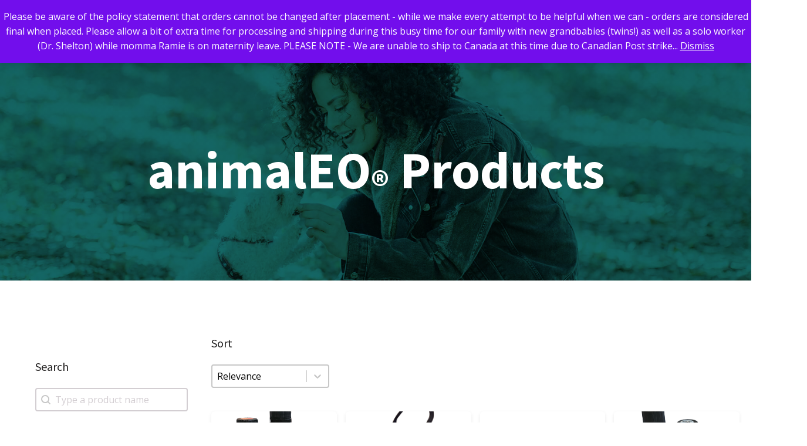

--- FILE ---
content_type: text/html; charset=UTF-8
request_url: https://animaleo.info/shop/
body_size: 30006
content:
<!DOCTYPE html>
<html lang="en-US" >
<head>
<meta charset="UTF-8">
<meta name="viewport" content="width=device-width, initial-scale=1.0">
<!-- WP_HEAD() START -->
<title>Shop - animalEO</title>
<link rel="preload" as="style" href="https://fonts.googleapis.com/css?family=Open+Sans:100,200,300,400,500,600,700,800,900|Source+Sans+Pro:100,200,300,400,500,600,700,800,900" >
<link rel="stylesheet" href="https://fonts.googleapis.com/css?family=Open+Sans:100,200,300,400,500,600,700,800,900|Source+Sans+Pro:100,200,300,400,500,600,700,800,900">

            <script data-no-defer="1" data-ezscrex="false" data-cfasync="false" data-pagespeed-no-defer data-cookieconsent="ignore">
                var ctPublicFunctions = {"_ajax_nonce":"135ef0521e","_rest_nonce":"7cbaa7c45a","_ajax_url":"\/wp-admin\/admin-ajax.php","_rest_url":"https:\/\/animaleo.info\/wp-json\/","data__cookies_type":"none","data__ajax_type":"rest","data__bot_detector_enabled":"1","data__frontend_data_log_enabled":1,"cookiePrefix":"","wprocket_detected":false,"host_url":"animaleo.info","text__ee_click_to_select":"Click to select the whole data","text__ee_original_email":"The complete one is","text__ee_got_it":"Got it","text__ee_blocked":"Blocked","text__ee_cannot_connect":"Cannot connect","text__ee_cannot_decode":"Can not decode email. Unknown reason","text__ee_email_decoder":"CleanTalk email decoder","text__ee_wait_for_decoding":"The magic is on the way!","text__ee_decoding_process":"Please wait a few seconds while we decode the contact data."}
            </script>
        
            <script data-no-defer="1" data-ezscrex="false" data-cfasync="false" data-pagespeed-no-defer data-cookieconsent="ignore">
                var ctPublic = {"_ajax_nonce":"135ef0521e","settings__forms__check_internal":"0","settings__forms__check_external":"0","settings__forms__force_protection":"0","settings__forms__search_test":"1","settings__data__bot_detector_enabled":"1","settings__sfw__anti_crawler":0,"blog_home":"https:\/\/animaleo.info\/","pixel__setting":"3","pixel__enabled":true,"pixel__url":null,"data__email_check_before_post":"1","data__email_check_exist_post":"1","data__cookies_type":"none","data__key_is_ok":true,"data__visible_fields_required":true,"wl_brandname":"Anti-Spam by CleanTalk","wl_brandname_short":"CleanTalk","ct_checkjs_key":"31653596b90756fa0878293b4188683b74e7500225bcd6b4ecaab0fe5806b959","emailEncoderPassKey":"2541bebaa62047d057c13ad93200734c","bot_detector_forms_excluded":"W10=","advancedCacheExists":false,"varnishCacheExists":false,"wc_ajax_add_to_cart":true}
            </script>
        <script>window._wca = window._wca || [];</script>
<meta name="robots" content="index, follow, max-snippet:-1, max-image-preview:large, max-video-preview:-1">
<link rel="canonical" href="https://animaleo.info/shop/">
<meta property="og:url" content="https://animaleo.info/shop/">
<meta property="og:site_name" content="animalEO">
<meta property="og:locale" content="en_US">
<meta property="og:type" content="object">
<meta property="og:title" content="Shop - animalEO">
<meta property="og:description" content="The ideal blend to support Adrenal health and function. ***This page contains additional information as well as Instructions for Use for this product.  Please scroll down and select tabs to read more.*** **For many reasons, printed information and Instructions will not be provided with orders.**">
<meta property="og:image" content="https://cdn.animaleo.info/wp-content/uploads/2021/11/Adrenobalance-Full-1.png">
<meta property="og:image:secure_url" content="https://cdn.animaleo.info/wp-content/uploads/2021/11/Adrenobalance-Full-1.png">
<meta property="og:image:width" content="310">
<meta property="og:image:height" content="310">
<meta name="twitter:card" content="summary">
<meta name="twitter:title" content="Shop - animalEO">
<meta name="twitter:description" content="The ideal blend to support Adrenal health and function. ***This page contains additional information as well as Instructions for Use for this product.  Please scroll down and select tabs to read more.*** **For many reasons, printed information and Instructions will not be provided with orders.**">
<meta name="twitter:image" content="https://cdn.animaleo.info/wp-content/uploads/2021/11/Adrenobalance-Full-1.png">
<link rel='dns-prefetch' href='//moderate.cleantalk.org' />
<link rel='dns-prefetch' href='//stats.wp.com' />
<style id='wp-img-auto-sizes-contain-inline-css' type='text/css'>
img:is([sizes=auto i],[sizes^="auto," i]){contain-intrinsic-size:3000px 1500px}
/*# sourceURL=wp-img-auto-sizes-contain-inline-css */
</style>
<link rel='stylesheet' id='acfwf-wc-cart-block-integration-css' href='https://animaleo.info/wp-content/plugins/advanced-coupons-for-woocommerce-free/dist/assets/index-467dde24.css?ver=1754487527' type='text/css' media='all' />
<link rel='stylesheet' id='acfwf-wc-checkout-block-integration-css' href='https://animaleo.info/wp-content/plugins/advanced-coupons-for-woocommerce-free/dist/assets/index-2a7d8588.css?ver=1754487527' type='text/css' media='all' />
<style id='wp-block-library-inline-css' type='text/css'>
:root{--wp-block-synced-color:#7a00df;--wp-block-synced-color--rgb:122,0,223;--wp-bound-block-color:var(--wp-block-synced-color);--wp-editor-canvas-background:#ddd;--wp-admin-theme-color:#007cba;--wp-admin-theme-color--rgb:0,124,186;--wp-admin-theme-color-darker-10:#006ba1;--wp-admin-theme-color-darker-10--rgb:0,107,160.5;--wp-admin-theme-color-darker-20:#005a87;--wp-admin-theme-color-darker-20--rgb:0,90,135;--wp-admin-border-width-focus:2px}@media (min-resolution:192dpi){:root{--wp-admin-border-width-focus:1.5px}}.wp-element-button{cursor:pointer}:root .has-very-light-gray-background-color{background-color:#eee}:root .has-very-dark-gray-background-color{background-color:#313131}:root .has-very-light-gray-color{color:#eee}:root .has-very-dark-gray-color{color:#313131}:root .has-vivid-green-cyan-to-vivid-cyan-blue-gradient-background{background:linear-gradient(135deg,#00d084,#0693e3)}:root .has-purple-crush-gradient-background{background:linear-gradient(135deg,#34e2e4,#4721fb 50%,#ab1dfe)}:root .has-hazy-dawn-gradient-background{background:linear-gradient(135deg,#faaca8,#dad0ec)}:root .has-subdued-olive-gradient-background{background:linear-gradient(135deg,#fafae1,#67a671)}:root .has-atomic-cream-gradient-background{background:linear-gradient(135deg,#fdd79a,#004a59)}:root .has-nightshade-gradient-background{background:linear-gradient(135deg,#330968,#31cdcf)}:root .has-midnight-gradient-background{background:linear-gradient(135deg,#020381,#2874fc)}:root{--wp--preset--font-size--normal:16px;--wp--preset--font-size--huge:42px}.has-regular-font-size{font-size:1em}.has-larger-font-size{font-size:2.625em}.has-normal-font-size{font-size:var(--wp--preset--font-size--normal)}.has-huge-font-size{font-size:var(--wp--preset--font-size--huge)}.has-text-align-center{text-align:center}.has-text-align-left{text-align:left}.has-text-align-right{text-align:right}.has-fit-text{white-space:nowrap!important}#end-resizable-editor-section{display:none}.aligncenter{clear:both}.items-justified-left{justify-content:flex-start}.items-justified-center{justify-content:center}.items-justified-right{justify-content:flex-end}.items-justified-space-between{justify-content:space-between}.screen-reader-text{border:0;clip-path:inset(50%);height:1px;margin:-1px;overflow:hidden;padding:0;position:absolute;width:1px;word-wrap:normal!important}.screen-reader-text:focus{background-color:#ddd;clip-path:none;color:#444;display:block;font-size:1em;height:auto;left:5px;line-height:normal;padding:15px 23px 14px;text-decoration:none;top:5px;width:auto;z-index:100000}html :where(.has-border-color){border-style:solid}html :where([style*=border-top-color]){border-top-style:solid}html :where([style*=border-right-color]){border-right-style:solid}html :where([style*=border-bottom-color]){border-bottom-style:solid}html :where([style*=border-left-color]){border-left-style:solid}html :where([style*=border-width]){border-style:solid}html :where([style*=border-top-width]){border-top-style:solid}html :where([style*=border-right-width]){border-right-style:solid}html :where([style*=border-bottom-width]){border-bottom-style:solid}html :where([style*=border-left-width]){border-left-style:solid}html :where(img[class*=wp-image-]){height:auto;max-width:100%}:where(figure){margin:0 0 1em}html :where(.is-position-sticky){--wp-admin--admin-bar--position-offset:var(--wp-admin--admin-bar--height,0px)}@media screen and (max-width:600px){html :where(.is-position-sticky){--wp-admin--admin-bar--position-offset:0px}}

/*# sourceURL=wp-block-library-inline-css */
</style><link rel='stylesheet' id='wc-blocks-style-css' href='https://animaleo.info/wp-content/plugins/woocommerce/assets/client/blocks/wc-blocks.css?ver=wc-10.0.5' type='text/css' media='all' />

<style id='classic-theme-styles-inline-css' type='text/css'>
/*! This file is auto-generated */
.wp-block-button__link{color:#fff;background-color:#32373c;border-radius:9999px;box-shadow:none;text-decoration:none;padding:calc(.667em + 2px) calc(1.333em + 2px);font-size:1.125em}.wp-block-file__button{background:#32373c;color:#fff;text-decoration:none}
/*# sourceURL=/wp-includes/css/classic-themes.min.css */
</style>
<link rel='stylesheet' id='cleantalk-public-css-css' href='https://animaleo.info/wp-content/plugins/cleantalk-spam-protect/css/cleantalk-public.min.css?ver=6.60_1754487531' type='text/css' media='all' />
<link rel='stylesheet' id='cleantalk-email-decoder-css-css' href='https://animaleo.info/wp-content/plugins/cleantalk-spam-protect/css/cleantalk-email-decoder.min.css?ver=6.60_1754487531' type='text/css' media='all' />
<link rel='stylesheet' id='oxygen-css' href='https://animaleo.info/wp-content/plugins/oxygen/component-framework/oxygen.css?ver=4.9.1' type='text/css' media='all' />
<link rel='stylesheet' id='woocommerce-layout-css' href='https://animaleo.info/wp-content/plugins/woocommerce/assets/css/woocommerce-layout.css?ver=10.0.5' type='text/css' media='all' />
<style id='woocommerce-layout-inline-css' type='text/css'>

	.infinite-scroll .woocommerce-pagination {
		display: none;
	}
/*# sourceURL=woocommerce-layout-inline-css */
</style>
<link rel='stylesheet' id='woocommerce-smallscreen-css' href='https://animaleo.info/wp-content/plugins/woocommerce/assets/css/woocommerce-smallscreen.css?ver=10.0.5' type='text/css' media='only screen and (max-width: 768px)' />
<link rel='stylesheet' id='woocommerce-general-css' href='https://animaleo.info/wp-content/plugins/woocommerce/assets/css/woocommerce.css?ver=10.0.5' type='text/css' media='all' />
<style id='woocommerce-inline-inline-css' type='text/css'>
.woocommerce form .form-row .required { visibility: visible; }
/*# sourceURL=woocommerce-inline-inline-css */
</style>
<link rel='stylesheet' id='wpsl-styles-css' href='https://animaleo.info/wp-content/plugins/wp-store-locator/css/styles.min.css?ver=2.2.260' type='text/css' media='all' />
<style id='wpgb-head-inline-css' type='text/css'>
.wp-grid-builder:not(.wpgb-template),.wpgb-facet{opacity:0.01}.wpgb-facet fieldset{margin:0;padding:0;border:none;outline:none;box-shadow:none}.wpgb-facet fieldset:last-child{margin-bottom:40px;}.wpgb-facet fieldset legend.wpgb-sr-only{height:1px;width:1px}
/*# sourceURL=wpgb-head-inline-css */
</style>
<link rel='stylesheet' id='photoswipe-css' href='https://animaleo.info/wp-content/plugins/woocommerce/assets/css/photoswipe/photoswipe.min.css?ver=10.0.5' type='text/css' media='all' />
<link rel='stylesheet' id='photoswipe-default-skin-css' href='https://animaleo.info/wp-content/plugins/woocommerce/assets/css/photoswipe/default-skin/default-skin.min.css?ver=10.0.5' type='text/css' media='all' />
<link rel='stylesheet' id='brands-styles-css' href='https://animaleo.info/wp-content/plugins/woocommerce/assets/css/brands.css?ver=10.0.5' type='text/css' media='all' />
<link rel='stylesheet' id='wc-pb-checkout-blocks-css' href='https://animaleo.info/wp-content/plugins/woocommerce-product-bundles/assets/css/frontend/checkout-blocks.css?ver=7.1.0' type='text/css' media='all' />
<link rel='stylesheet' id='select2-css' href='https://animaleo.info/wp-content/plugins/woocommerce/assets/css/select2.css?ver=10.0.5' type='text/css' media='all' />
<link rel='stylesheet' id='wwlc_RegistrationForm_css-css' href='https://animaleo.info/wp-content/plugins/woocommerce-wholesale-lead-capture/css/RegistrationForm.css?ver=1.17.3' type='text/css' media='all' />
<link rel='stylesheet' id='wc-bundle-style-css' href='https://animaleo.info/wp-content/plugins/woocommerce-product-bundles/assets/css/frontend/woocommerce.css?ver=7.1.0' type='text/css' media='all' />
<script src="https://animaleo.info/wp-content/plugins/cleantalk-spam-protect/js/apbct-public-bundle_comm-func.min.js?ver=6.60_1754487531" id="apbct-public-bundle_comm-func-js-js"></script>
<script src="https://moderate.cleantalk.org/ct-bot-detector-wrapper.js?ver=6.60" id="ct_bot_detector-js" defer data-wp-strategy="defer"></script>
<script src="https://animaleo.info/wp-includes/js/jquery/jquery.min.js?ver=3.7.1" id="jquery-core-js"></script>
<script src="https://animaleo.info/wp-content/plugins/print_product_directions_tab/js/print.js?v=02012026210106&amp;ver=6.9" id="print-js"></script>
<script src="https://animaleo.info/wp-content/plugins/print_product_directions_tab/js/print.dev.js?v=02012026210106&amp;ver=6.9" id="printjs-js"></script>
<script src="https://animaleo.info/wp-content/plugins/woocommerce/assets/js/jquery-blockui/jquery.blockUI.min.js?ver=2.7.0-wc.10.0.5" id="jquery-blockui-js" defer data-wp-strategy="defer"></script>
<script id="wc-add-to-cart-js-extra">
var wc_add_to_cart_params = {"ajax_url":"/wp-admin/admin-ajax.php","wc_ajax_url":"/?wc-ajax=%%endpoint%%","i18n_view_cart":"View cart","cart_url":"https://animaleo.info/cart/","is_cart":"","cart_redirect_after_add":"yes"};
//# sourceURL=wc-add-to-cart-js-extra
</script>
<script src="https://animaleo.info/wp-content/plugins/woocommerce/assets/js/frontend/add-to-cart.min.js?ver=10.0.5" id="wc-add-to-cart-js" defer data-wp-strategy="defer"></script>
<script src="https://animaleo.info/wp-content/plugins/woocommerce/assets/js/js-cookie/js.cookie.min.js?ver=2.1.4-wc.10.0.5" id="js-cookie-js" defer data-wp-strategy="defer"></script>
<script id="woocommerce-js-extra">
var woocommerce_params = {"ajax_url":"/wp-admin/admin-ajax.php","wc_ajax_url":"/?wc-ajax=%%endpoint%%","i18n_password_show":"Show password","i18n_password_hide":"Hide password"};
//# sourceURL=woocommerce-js-extra
</script>
<script src="https://animaleo.info/wp-content/plugins/woocommerce/assets/js/frontend/woocommerce.min.js?ver=10.0.5" id="woocommerce-js" defer data-wp-strategy="defer"></script>
<script src="https://animaleo.info/wp-content/plugins/woocommerce/assets/js/zoom/jquery.zoom.min.js?ver=1.7.21-wc.10.0.5" id="zoom-js" defer data-wp-strategy="defer"></script>
<script src="https://animaleo.info/wp-content/plugins/woocommerce/assets/js/flexslider/jquery.flexslider.min.js?ver=2.7.2-wc.10.0.5" id="flexslider-js" defer data-wp-strategy="defer"></script>
<script src="https://animaleo.info/wp-content/plugins/woocommerce/assets/js/photoswipe/photoswipe.min.js?ver=4.1.1-wc.10.0.5" id="photoswipe-js" defer data-wp-strategy="defer"></script>
<script src="https://animaleo.info/wp-content/plugins/woocommerce/assets/js/photoswipe/photoswipe-ui-default.min.js?ver=4.1.1-wc.10.0.5" id="photoswipe-ui-default-js" defer data-wp-strategy="defer"></script>
<script id="wc-single-product-js-extra">
var wc_single_product_params = {"i18n_required_rating_text":"Please select a rating","i18n_rating_options":["1 of 5 stars","2 of 5 stars","3 of 5 stars","4 of 5 stars","5 of 5 stars"],"i18n_product_gallery_trigger_text":"View full-screen image gallery","review_rating_required":"yes","flexslider":{"rtl":false,"animation":"slide","smoothHeight":true,"directionNav":false,"controlNav":"thumbnails","slideshow":false,"animationSpeed":500,"animationLoop":false,"allowOneSlide":false,"touch":false},"zoom_enabled":"1","zoom_options":[],"photoswipe_enabled":"1","photoswipe_options":{"shareEl":false,"closeOnScroll":false,"history":false,"hideAnimationDuration":0,"showAnimationDuration":0},"flexslider_enabled":"1"};
//# sourceURL=wc-single-product-js-extra
</script>
<script src="https://animaleo.info/wp-content/plugins/woocommerce/assets/js/frontend/single-product.min.js?ver=10.0.5" id="wc-single-product-js" defer data-wp-strategy="defer"></script>
<script src="https://stats.wp.com/s-202601.js" id="woocommerce-analytics-js" defer data-wp-strategy="defer"></script>
<link rel="next" href="https://animaleo.info/shop/page/2/"><script async src="https://animaleo.info/wp-content/uploads/perfmatters/gtagv4.js?id=G-7G15HYEPMG"></script><script>window.dataLayer = window.dataLayer || [];function gtag(){dataLayer.push(arguments);}gtag("js", new Date());gtag("config", "G-7G15HYEPMG");</script><meta name="wwp" content="yes" /><noscript><style>.wp-grid-builder .wpgb-card.wpgb-card-hidden .wpgb-card-wrapper{opacity:1!important;visibility:visible!important;transform:none!important}.wpgb-facet {opacity:1!important;pointer-events:auto!important}.wpgb-facet *:not(.wpgb-pagination-facet){display:none}</style></noscript>	<style>img#wpstats{display:none}</style>
			<noscript><style>.woocommerce-product-gallery{ opacity: 1 !important; }</style></noscript>
	<link rel="modulepreload" href="https://animaleo.info/wp-content/plugins/advanced-coupons-for-woocommerce-free/dist/common/NoticesPlugin.4b31c3cc.js"  /><link rel="modulepreload" href="https://animaleo.info/wp-content/plugins/advanced-coupons-for-woocommerce/dist/common/NoticesPlugin.cbb0e416.js"  /><link rel="modulepreload" href="https://animaleo.info/wp-content/plugins/loyalty-program-for-woocommerce/dist/common/loyalty-point-notice.fe464f69.js"  /><link rel="modulepreload" href="https://animaleo.info/wp-content/plugins/advanced-coupons-for-woocommerce-free/dist/common/NoticesPlugin.4b31c3cc.js"  /><link rel="modulepreload" href="https://animaleo.info/wp-content/plugins/advanced-coupons-for-woocommerce/dist/common/NoticesPlugin.cbb0e416.js"  /><link rel="modulepreload" href="https://animaleo.info/wp-content/plugins/loyalty-program-for-woocommerce/dist/common/loyalty-point-notice.fe464f69.js"  /><link rel="icon" href="https://cdn.animaleo.info/wp-content/uploads/2022/11/cropped-cropped-android-chrome-512x512-1-32x32.png" sizes="32x32" />
<link rel="icon" href="https://cdn.animaleo.info/wp-content/uploads/2022/11/cropped-cropped-android-chrome-512x512-1-192x192.png" sizes="192x192" />
<link rel="apple-touch-icon" href="https://cdn.animaleo.info/wp-content/uploads/2022/11/cropped-cropped-android-chrome-512x512-1-180x180.png" />
<meta name="msapplication-TileImage" content="https://cdn.animaleo.info/wp-content/uploads/2022/11/cropped-cropped-android-chrome-512x512-1-270x270.png" />
		<style type="text/css" id="wp-custom-css">
			div#wwof_product_listing_container {
    width: 75%;
    margin: 0 auto;
}

#fluentform_2_success{color:white!important;}


/*wholesale registration*/

@media screen and (min-width: 1100px){
	
	/* Add another column */
div#wwlc-registration-form {
column-count: 2;
column-gap:20px;
}

/* Adjust the country field top margin*/
p#wwlc_country_field{
margin-top: 100%;
}

}

/* Adjust the field size and color */
#wwlc-registration-form .input-text.wwlc_form_field{
width:100%;
height:30px;
background-color: whitesmoke;
}
/* Adjust the country field dropdown size*/
#wwlc-registration-form span.select2-selection{
width:100%;
}

/*button styling*/
#wwlc-register{background:#08605f!important;
color:white!important;
	padding:15px 15px;
	border-radius:5px;
}

/*fix variation label issue*/

.variation-radios{width:200%!important;}

@media screen and (max-width:460px) {
.woocommerce .oxy-woo-element div.product form.cart table.variations tr td label, .woocommerce .oxy-product-cart-button table.variations tr td label{display:block;}
	
	.variation-radios{width:100%!important;}
	
}

/*print button*/
.print_directions.no-print{
	margin-left:5px!important;
		margin-right:5px!important;
	display:inline-block!important;}

/*Product names shop page*/
.wp-grid-builder .wpgb-card-4 .wpgb-block-3{font:600 1em Poppins!important;}
		</style>
		<link rel='stylesheet' id='oxygen-cache-34-css' href='//animaleo.info/wp-content/uploads/oxygen/css/34.css?cache=1709150981&#038;ver=6.9' type='text/css' media='all' />
<link rel='stylesheet' id='oxygen-styles-1368-css' href='https://animaleo.info/product/adrenobalance/?post_id=1368&#038;xlink=css&#038;nouniversal=true&#038;ver=6.9' type='text/css' media='all' />
<link rel='stylesheet' id='oxygen-universal-styles-css' href='//animaleo.info/wp-content/uploads/oxygen/css/universal.css?cache=1731528071&#038;ver=6.9' type='text/css' media='all' />
<noscript><style>.perfmatters-lazy[data-src]{display:none !important;}</style></noscript><style>.perfmatters-lazy.pmloaded,.perfmatters-lazy.pmloaded>img,.perfmatters-lazy>img.pmloaded,.perfmatters-lazy[data-ll-status=entered]{animation:500ms pmFadeIn}@keyframes pmFadeIn{0%{opacity:0}100%{opacity:1}}</style><!-- END OF WP_HEAD() -->
<link rel='stylesheet' id='wc-authnet-blocks-checkout-style-css' href='https://animaleo.info/wp-content/plugins/woo-authorize-net-gateway-enterprise/build/style-index.css?ver=2fd21bab120367e7db21' type='text/css' media='all' />
<link rel='stylesheet' id='oxygen-aos-css' href='https://animaleo.info/wp-content/plugins/oxygen/component-framework/vendor/aos/aos.css?ver=6.9' type='text/css' media='all' />
<link rel='stylesheet' id='wpgb-style-css' href='https://animaleo.info/wp-content/plugins/wp-grid-builder/frontend/assets/css/style.css?ver=1.8.1' type='text/css' media='all' />
<link rel='stylesheet' id='wpgb-grids-css' href='https://animaleo.info/wp-content/wpgb/grids/G2C1C4.css?ver=1665685745' type='text/css' media='all' />
<link rel='stylesheet' id='wpgb-fonts-css' href='https://fonts.googleapis.com/css?family=Poppins%3A600%2C500' type='text/css' media='all' />
</head>
<body class="archive post-type-archive post-type-archive-product wp-theme-oxygen-is-not-a-theme  wp-embed-responsive theme-oxygen-is-not-a-theme oxygen-body woocommerce-shop woocommerce woocommerce-page woocommerce-demo-store woocommerce-no-js" >

<p role="complementary" aria-label="Store notice" class="woocommerce-store-notice demo_store" data-notice-id="1fd99536004a780f39cbeda1903f815a" style="display:none;">Please be aware of the policy statement that orders cannot be changed after placement - while we make every attempt to be helpful when we can - orders are considered final when placed.  Please allow a bit of extra time for processing and shipping during this busy time for our family with new grandbabies (twins!) as well as a solo worker (Dr. Shelton) while momma Ramie is on maternity leave.

PLEASE NOTE - We are unable to ship to Canada at this time due to Canadian Post strike...  
 <a role="button" href="#" class="woocommerce-store-notice__dismiss-link">Dismiss</a></p>


						<header id="_header-1-34" class="oxy-header-wrapper oxy-sticky-header oxy-overlay-header oxy-header" ><div id="_header_row-2-34" class="oxygen-hide-in-sticky oxy-header-row" ><div class="oxy-header-container"><div id="_header_left-3-34" class="oxy-header-left" ></div><div id="_header_center-4-34" class="oxy-header-center" ></div><div id="_header_right-5-34" class="oxy-header-right" >
		<div id="-pro-menu-10-34" class="oxy-pro-menu  " ><div class="oxy-pro-menu-mobile-open-icon " data-off-canvas-alignment=""><svg id="-pro-menu-10-34-open-icon"><use xlink:href="#FontAwesomeicon-ellipsis-v"></use></svg>Menu</div>

                
        <div class="oxy-pro-menu-container  oxy-pro-menu-dropdown-links-visible-on-mobile oxy-pro-menu-dropdown-links-toggle" data-aos-duration="400" 

             data-oxy-pro-menu-dropdown-animation="fade-up"
             data-oxy-pro-menu-dropdown-animation-duration="0.4"
             data-entire-parent-toggles-dropdown="true"

             
                          data-oxy-pro-menu-dropdown-animation-duration="0.4"
             
                          data-oxy-pro-menu-dropdown-links-on-mobile="toggle">
             
            <div class="menu-top-header-menu-container"><ul id="menu-top-header-menu" class="oxy-pro-menu-list"><li id="menu-item-14236" class="menu-item menu-item-type-post_type menu-item-object-page menu-item-14236"><a href="https://animaleo.info/bulk-order/">Quick Order</a></li>
<li id="menu-item-14093" class="menu-item menu-item-type-post_type menu-item-object-page menu-item-14093"><a href="https://animaleo.info/faq/">FAQ</a></li>
<li id="menu-item-36" class="menu-item menu-item-type-custom menu-item-object-custom menu-item-36"><a href="/wholesale-registration-page/">Wholesale</a></li>
<li id="menu-item-14111" class="menu-item menu-item-type-post_type menu-item-object-page menu-item-14111"><a href="https://animaleo.info/retail-locations/">Authorized Resellers</a></li>
<li id="menu-item-14105" class="menu-item menu-item-type-post_type menu-item-object-page menu-item-14105"><a href="https://animaleo.info/my-account/">My account</a></li>
</ul></div>
            <div class="oxy-pro-menu-mobile-close-icon"><svg id="svg--pro-menu-10-34"><use xlink:href="#FontAwesomeicon-close"></use></svg>close</div>

        </div>

        </div>

		<script type="text/javascript">
			jQuery('#-pro-menu-10-34 .oxy-pro-menu-show-dropdown .menu-item-has-children > a', 'body').each(function(){
                jQuery(this).append('<div class="oxy-pro-menu-dropdown-icon-click-area"><svg class="oxy-pro-menu-dropdown-icon"><use xlink:href="#FontAwesomeicon-arrow-circle-o-down"></use></svg></div>');
            });
            jQuery('#-pro-menu-10-34 .oxy-pro-menu-show-dropdown .menu-item:not(.menu-item-has-children) > a', 'body').each(function(){
                jQuery(this).append('<div class="oxy-pro-menu-dropdown-icon-click-area"></div>');
            });			</script><a id="link_text-12-34" class="ct-link-text login-btn" href="/my-account" target="_self"  >Login</a></div></div></div><div id="_header_row-6-34" class="oxy-header-row" ><div class="oxy-header-container"><div id="_header_left-7-34" class="oxy-header-left" ><a id="link-19-34" class="ct-link" href="https://animaleo.info/" target="_self"  ><img  id="image-20-34" alt="animalEO-logo" src="https://cdn.animaleo.info/wp-content/uploads/2021/05/animalEO-logo.png" class="ct-image"/></a></div><div id="_header_center-8-34" class="oxy-header-center" ></div><div id="_header_right-9-34" class="oxy-header-right" >
		<div id="-pro-menu-158-34" class="oxy-pro-menu " ><div class="oxy-pro-menu-mobile-open-icon " data-off-canvas-alignment=""><svg id="-pro-menu-158-34-open-icon"><use xlink:href="#FontAwesomeicon-ellipsis-v"></use></svg>Menu</div>

                
        <div class="oxy-pro-menu-container  oxy-pro-menu-dropdown-links-visible-on-mobile oxy-pro-menu-dropdown-links-toggle oxy-pro-menu-show-dropdown" data-aos-duration="400" 

             data-oxy-pro-menu-dropdown-animation="fade-up"
             data-oxy-pro-menu-dropdown-animation-duration="0.4"
             data-entire-parent-toggles-dropdown="true"

             
                          data-oxy-pro-menu-dropdown-animation-duration="0.4"
             
                          data-oxy-pro-menu-dropdown-links-on-mobile="toggle">
             
            <div class="menu-main-menu-container"><ul id="menu-main-menu" class="oxy-pro-menu-list"><li id="menu-item-107" class="menu-item menu-item-type-post_type menu-item-object-page menu-item-home menu-item-107"><a href="https://animaleo.info/">Home</a></li>
<li id="menu-item-87633" class="menu-item menu-item-type-custom menu-item-object-custom menu-item-has-children menu-item-87633"><a href="#">Learn</a>
<ul class="sub-menu">
	<li id="menu-item-87632" class="menu-item menu-item-type-post_type menu-item-object-page menu-item-87632"><a href="https://animaleo.info/blog/">Past Newsletters</a></li>
	<li id="menu-item-14670" class="menu-item menu-item-type-custom menu-item-object-custom menu-item-has-children menu-item-14670"><a href="#">Information By Animal</a>
	<ul class="sub-menu">
		<li id="menu-item-14685" class="menu-item menu-item-type-post_type menu-item-object-post menu-item-has-children menu-item-14685"><a href="https://animaleo.info/dogs/">Dogs</a>
		<ul class="sub-menu">
			<li id="menu-item-86493" class="menu-item menu-item-type-post_type menu-item-object-post menu-item-86493"><a href="https://animaleo.info/ear-infections/">Ear infections</a></li>
			<li id="menu-item-86492" class="menu-item menu-item-type-post_type menu-item-object-post menu-item-86492"><a href="https://animaleo.info/heartworm-disease-prevention/">Heartworm Disease &#038; Prevention</a></li>
		</ul>
</li>
		<li id="menu-item-14681" class="menu-item menu-item-type-post_type menu-item-object-post menu-item-14681"><a href="https://animaleo.info/cats/">Cats</a></li>
		<li id="menu-item-14680" class="menu-item menu-item-type-post_type menu-item-object-post menu-item-14680"><a href="https://animaleo.info/birds/">Birds</a></li>
		<li id="menu-item-14683" class="menu-item menu-item-type-post_type menu-item-object-post menu-item-14683"><a href="https://animaleo.info/horses/">Horses</a></li>
		<li id="menu-item-14682" class="menu-item menu-item-type-post_type menu-item-object-post menu-item-14682"><a href="https://animaleo.info/exotics/">Exotics</a></li>
		<li id="menu-item-14684" class="menu-item menu-item-type-post_type menu-item-object-post menu-item-14684"><a href="https://animaleo.info/others/">Others</a></li>
	</ul>
</li>
	<li id="menu-item-14671" class="menu-item menu-item-type-custom menu-item-object-custom menu-item-has-children menu-item-14671"><a href="#">Application Methods</a>
	<ul class="sub-menu">
		<li id="menu-item-86567" class="menu-item menu-item-type-post_type menu-item-object-post menu-item-86567"><a href="https://animaleo.info/drinking-water/">Drinking Water</a></li>
		<li id="menu-item-14686" class="menu-item menu-item-type-post_type menu-item-object-post menu-item-14686"><a href="https://animaleo.info/animaleo-for-diffusion/">Diffusion</a></li>
		<li id="menu-item-14694" class="menu-item menu-item-type-post_type menu-item-object-post menu-item-14694"><a href="https://animaleo.info/petting/">Petting</a></li>
		<li id="menu-item-86583" class="menu-item menu-item-type-post_type menu-item-object-post menu-item-86583"><a href="https://animaleo.info/shampoo/">Shampoo</a></li>
		<li id="menu-item-86582" class="menu-item menu-item-type-post_type menu-item-object-post menu-item-86582"><a href="https://animaleo.info/sniff-its/">Sniff Its</a></li>
		<li id="menu-item-14693" class="menu-item menu-item-type-post_type menu-item-object-post menu-item-14693"><a href="https://animaleo.info/water-misting/">Water Misting</a></li>
	</ul>
</li>
	<li id="menu-item-14672" class="menu-item menu-item-type-post_type menu-item-object-post menu-item-14672"><a href="https://animaleo.info/books-for-animals/">Books for animals</a></li>
	<li id="menu-item-14675" class="menu-item menu-item-type-post_type menu-item-object-post menu-item-14675"><a href="https://animaleo.info/copaiba/">Copaiba</a></li>
	<li id="menu-item-14674" class="menu-item menu-item-type-post_type menu-item-object-post menu-item-14674"><a href="https://animaleo.info/the-foundation-of-health/">The Foundation of Health</a></li>
	<li id="menu-item-14673" class="menu-item menu-item-type-post_type menu-item-object-post menu-item-14673"><a href="https://animaleo.info/pregnant-or-breeding-animals/">Pregnant or Breeding Animals</a></li>
</ul>
</li>
<li id="menu-item-31" class="menu-item menu-item-type-custom menu-item-object-custom current-menu-item menu-item-31"><a href="https://animaleo.info/shop/" aria-current="page">Products</a></li>
<li id="menu-item-108" class="menu-item menu-item-type-post_type menu-item-object-page menu-item-108"><a href="https://animaleo.info/about/">About Us</a></li>
<li id="menu-item-109" class="menu-item menu-item-type-post_type menu-item-object-page menu-item-109"><a href="https://animaleo.info/contact/">Contact Us</a></li>
</ul></div>
            <div class="oxy-pro-menu-mobile-close-icon"><svg id="svg--pro-menu-158-34"><use xlink:href="#FontAwesomeicon-close"></use></svg>close</div>

        </div>

        </div>

		<script type="text/javascript">
			jQuery('#-pro-menu-158-34 .oxy-pro-menu-show-dropdown .menu-item-has-children > a', 'body').each(function(){
                jQuery(this).append('<div class="oxy-pro-menu-dropdown-icon-click-area"><svg class="oxy-pro-menu-dropdown-icon"><use xlink:href="#FontAwesomeicon-chevron-down"></use></svg></div>');
            });
            jQuery('#-pro-menu-158-34 .oxy-pro-menu-show-dropdown .menu-item:not(.menu-item-has-children) > a', 'body').each(function(){
                jQuery(this).append('<div class="oxy-pro-menu-dropdown-icon-click-area"></div>');
            });			</script><div id="div_block-17-34" class="ct-div-block" >
		<div id="-header-search-18-34" class="oxy-header-search " ><button aria-label="Open search" class="oxy-header-search_toggle oxy-header-search_toggle-open" data-prevent-scroll="false"><span class="oxy-header-search_toggle-text"></span><svg class="oxy-header-search_open-icon" id="open-header-search-18-34-icon"><use xlink:href="#FontAwesomeicon-search"></use></svg></button><form role="search" method="get" class="oxy-header-search_form" action="https://animaleo.info/">
                    <div class="oxy-header-container">
                    <label>
                        <span class="screen-reader-text">Search for:</span>
                        <input required type="search" class="oxy-header-search_search-field" placeholder="Search..." value="" name="s" title="Search for:" />
                    </label><button aria-label="Close search" type=button class="oxy-header-search_toggle"><svg class="oxy-header-search_close-icon" id="close-header-search-18-34-icon"><use xlink:href="#Lineariconsicon-cross"></use></svg></button><input type="submit" class="search-submit" value="Search" /></div></form></div>

		</div>
		<div id="-cart-counter-154-34" class="oxy-cart-counter " ><button aria-expanded="false" aria-controls=dropdown-cart-counter-154-34" aria-label="Cart" tabindex=0 class="oxy-cart-counter_icon_count" data-hover="disable" data-reveal ><span class="oxy-cart-counter_icon"><svg class="oxy-cart-counter_icon_svg" id="cart-cart-counter-154-34-icon"><use xlink:href="#FontAwesomeicon-shopping-bag"></use></svg></span><span class="oxy-cart-counter_count "><span class="oxy-cart-counter_number"></span></span></button><div class="oxy-cart-counter_inner_content oxy-inner-content" id="dropdown-cart-counter-154-34"><div id="div_block-165-34" class="ct-div-block" ><a id="link_button-163-34" class="ct-link-button " href="https://animaleo.info/cart/" target="_self"  >View Cart</a><a id="link_button-167-34" class="ct-link-button " href="https://animaleo.info/checkout/" target="_self"  >CHECKOUT</a></div>
		<div id="-mini-cart-156-34" class="oxy-mini-cart woocommerce" > 
            
            <div class="widget_shopping_cart_content">
            

	<p class="woocommerce-mini-cart__empty-message">No products in the cart.</p>


            </div>
            
            </div>

		</div></div>

		</div></div></div><div id="_header_row-130-34" class="oxygen-hide-in-sticky oxy-header-row" ><div class="oxy-header-container"><div id="_header_left-131-34" class="oxy-header-left" ><a id="link-132-34" class="ct-link" href="https://animaleo.info/" target="_self"  ><img  id="image-133-34" alt="animalEO-logo" src="https://cdn.animaleo.info/wp-content/uploads/2021/05/animalEO-logo.png" class="ct-image"/></a></div><div id="_header_center-134-34" class="oxy-header-center" ></div><div id="_header_right-135-34" class="oxy-header-right" ><div id="div_block-151-34" class="ct-div-block" >
		<div id="-pro-menu-153-34" class="oxy-pro-menu " ><div class="oxy-pro-menu-mobile-open-icon " data-off-canvas-alignment=""><svg id="-pro-menu-153-34-open-icon"><use xlink:href="#FontAwesomeicon-ellipsis-v"></use></svg>Menu</div>

                
        <div class="oxy-pro-menu-container  oxy-pro-menu-dropdown-links-visible-on-mobile oxy-pro-menu-dropdown-links-toggle oxy-pro-menu-show-dropdown" data-aos-duration="400" 

             data-oxy-pro-menu-dropdown-animation="fade-right"
             data-oxy-pro-menu-dropdown-animation-duration="0.4"
             data-entire-parent-toggles-dropdown="true"

             
                          data-oxy-pro-menu-dropdown-animation-duration="0.4"
             
                          data-oxy-pro-menu-dropdown-links-on-mobile="toggle">
             
            <div class="menu-mobile-menu-full-container"><ul id="menu-mobile-menu-full" class="oxy-pro-menu-list"><li id="menu-item-86534" class="menu-item menu-item-type-post_type menu-item-object-page menu-item-home menu-item-86534"><a href="https://animaleo.info/">Home</a></li>
<li id="menu-item-86533" class="menu-item menu-item-type-post_type menu-item-object-page menu-item-86533"><a href="https://animaleo.info/my-account/">My account</a></li>
<li id="menu-item-86529" class="menu-item menu-item-type-post_type menu-item-object-page menu-item-86529"><a href="https://animaleo.info/bulk-order/">Bulk Order</a></li>
<li id="menu-item-86530" class="menu-item menu-item-type-post_type menu-item-object-page current-menu-item current_page_item menu-item-86530"><a href="https://animaleo.info/shop/" aria-current="page">Products</a></li>
<li id="menu-item-87631" class="menu-item menu-item-type-custom menu-item-object-custom menu-item-has-children menu-item-87631"><a href="#">Learn</a>
<ul class="sub-menu">
	<li id="menu-item-87623" class="menu-item menu-item-type-post_type menu-item-object-page menu-item-87623"><a href="https://animaleo.info/blog/">Past Newsletters</a></li>
	<li id="menu-item-86551" class="menu-item menu-item-type-custom menu-item-object-custom menu-item-has-children menu-item-86551"><a href="#">Information By Animal</a>
	<ul class="sub-menu">
		<li id="menu-item-86549" class="menu-item menu-item-type-post_type menu-item-object-post menu-item-86549"><a href="https://animaleo.info/birds/">Birds</a></li>
		<li id="menu-item-86550" class="menu-item menu-item-type-post_type menu-item-object-post menu-item-86550"><a href="https://animaleo.info/cats/">Cats</a></li>
		<li id="menu-item-86553" class="menu-item menu-item-type-post_type menu-item-object-post menu-item-has-children menu-item-86553"><a href="https://animaleo.info/dogs/">Dogs</a>
		<ul class="sub-menu">
			<li id="menu-item-86545" class="menu-item menu-item-type-post_type menu-item-object-post menu-item-86545"><a href="https://animaleo.info/ear-infections/">Ear infections</a></li>
			<li id="menu-item-86544" class="menu-item menu-item-type-post_type menu-item-object-post menu-item-86544"><a href="https://animaleo.info/heartworm-disease-prevention/">Heartworm Disease &#038; Prevention</a></li>
		</ul>
</li>
		<li id="menu-item-86547" class="menu-item menu-item-type-post_type menu-item-object-post menu-item-86547"><a href="https://animaleo.info/exotics/">Exotics</a></li>
		<li id="menu-item-86548" class="menu-item menu-item-type-post_type menu-item-object-post menu-item-86548"><a href="https://animaleo.info/horses/">Horses</a></li>
		<li id="menu-item-86546" class="menu-item menu-item-type-post_type menu-item-object-post menu-item-86546"><a href="https://animaleo.info/others/">Others</a></li>
	</ul>
</li>
	<li id="menu-item-86552" class="menu-item menu-item-type-custom menu-item-object-custom menu-item-has-children menu-item-86552"><a href="#">Application Methods</a>
	<ul class="sub-menu">
		<li id="menu-item-86536" class="menu-item menu-item-type-post_type menu-item-object-post menu-item-86536"><a href="https://animaleo.info/drinking-water/">Adding Essential Oils to Drinking Water</a></li>
		<li id="menu-item-86539" class="menu-item menu-item-type-post_type menu-item-object-post menu-item-86539"><a href="https://animaleo.info/animaleo-for-diffusion/">animalEO for Diffusion</a></li>
		<li id="menu-item-86538" class="menu-item menu-item-type-post_type menu-item-object-post menu-item-86538"><a href="https://animaleo.info/petting/">Petting</a></li>
		<li id="menu-item-86584" class="menu-item menu-item-type-post_type menu-item-object-post menu-item-86584"><a href="https://animaleo.info/sniff-its/">Sniff Its</a></li>
		<li id="menu-item-86585" class="menu-item menu-item-type-post_type menu-item-object-post menu-item-86585"><a href="https://animaleo.info/shampoo/">Shampoo</a></li>
		<li id="menu-item-86537" class="menu-item menu-item-type-post_type menu-item-object-post menu-item-86537"><a href="https://animaleo.info/water-misting/">Water Misting Applications</a></li>
	</ul>
</li>
	<li id="menu-item-86543" class="menu-item menu-item-type-post_type menu-item-object-post menu-item-86543"><a href="https://animaleo.info/books-for-animals/">Books for animals</a></li>
	<li id="menu-item-86542" class="menu-item menu-item-type-post_type menu-item-object-post menu-item-86542"><a href="https://animaleo.info/copaiba/">Copaiba</a></li>
	<li id="menu-item-86541" class="menu-item menu-item-type-post_type menu-item-object-post menu-item-86541"><a href="https://animaleo.info/the-foundation-of-health/">The Foundation of Health</a></li>
	<li id="menu-item-86540" class="menu-item menu-item-type-post_type menu-item-object-post menu-item-86540"><a href="https://animaleo.info/pregnant-or-breeding-animals/">Pregnant or Breeding Animals</a></li>
</ul>
</li>
<li id="menu-item-86532" class="menu-item menu-item-type-post_type menu-item-object-page menu-item-86532"><a href="https://animaleo.info/about/">About</a></li>
<li id="menu-item-86528" class="menu-item menu-item-type-post_type menu-item-object-page menu-item-86528"><a href="https://animaleo.info/wholesale-registration-page/">Wholesale</a></li>
<li id="menu-item-86531" class="menu-item menu-item-type-post_type menu-item-object-page menu-item-86531"><a href="https://animaleo.info/contact/">Contact</a></li>
<li id="menu-item-86527" class="menu-item menu-item-type-post_type menu-item-object-page menu-item-86527"><a href="https://animaleo.info/faq/">FAQ</a></li>
</ul></div>
            <div class="oxy-pro-menu-mobile-close-icon"><svg id="svg--pro-menu-153-34"><use xlink:href="#FontAwesomeicon-close"></use></svg>close</div>

        </div>

        </div>

		<script type="text/javascript">
			jQuery('#-pro-menu-153-34 .oxy-pro-menu-show-dropdown .menu-item-has-children > a', 'body').each(function(){
                jQuery(this).append('<div class="oxy-pro-menu-dropdown-icon-click-area"><svg class="oxy-pro-menu-dropdown-icon"><use xlink:href="#FontAwesomeicon-chevron-right"></use></svg></div>');
            });
            jQuery('#-pro-menu-153-34 .oxy-pro-menu-show-dropdown .menu-item:not(.menu-item-has-children) > a', 'body').each(function(){
                jQuery(this).append('<div class="oxy-pro-menu-dropdown-icon-click-area"></div>');
            });			</script>
		<div id="-header-search-152-34" class="oxy-header-search " ><button aria-label="Open search" class="oxy-header-search_toggle oxy-header-search_toggle-open" data-prevent-scroll="false"><span class="oxy-header-search_toggle-text"></span><svg class="oxy-header-search_open-icon" id="open-header-search-152-34-icon"><use xlink:href="#FontAwesomeicon-search"></use></svg></button><form role="search" method="get" class="oxy-header-search_form" action="https://animaleo.info/">
                    <div class="oxy-header-container">
                    <label>
                        <span class="screen-reader-text">Search for:</span>
                        <input required type="search" class="oxy-header-search_search-field" placeholder="Search..." value="" name="s" title="Search for:" />
                    </label><button aria-label="Close search" type=button class="oxy-header-search_toggle"><svg class="oxy-header-search_close-icon" id="close-header-search-152-34-icon"><use xlink:href="#Lineariconsicon-cross"></use></svg></button><input type="submit" class="search-submit" value="Search" /></div></form></div>

		<a id="link-168-34" class="ct-link" href="https://animaleo.info/cart/"   ><div id="fancy_icon-162-34" class="ct-fancy-icon" ><svg id="svg-fancy_icon-162-34"><use xlink:href="#FontAwesomeicon-shopping-cart"></use></svg></div></a></div></div></div></div></header>
				<script type="text/javascript">
			jQuery(document).ready(function() {
				var selector = "#_header-1-34",
					scrollval = parseInt("2");
				if (!scrollval || scrollval < 1) {
											jQuery("body").css("margin-top", jQuery(selector).outerHeight());
						jQuery(selector).addClass("oxy-sticky-header-active");
									}
				else {
					var scrollTopOld = 0;
					jQuery(window).scroll(function() {
						if (!jQuery('body').hasClass('oxy-nav-menu-prevent-overflow')) {
							if (jQuery(this).scrollTop() > scrollval 
																) {
								if (
																		!jQuery(selector).hasClass("oxy-sticky-header-active")) {
									if (jQuery(selector).css('position')!='absolute') {
										jQuery("body").css("margin-top", jQuery(selector).outerHeight());
									}
									jQuery(selector)
										.addClass("oxy-sticky-header-active")
																	}
							}
							else {
								jQuery(selector)
									.removeClass("oxy-sticky-header-fade-in")
									.removeClass("oxy-sticky-header-active");
								if (jQuery(selector).css('position')!='absolute') {
									jQuery("body").css("margin-top", "");
								}
							}
							scrollTopOld = jQuery(this).scrollTop();
						}
					})
				}
			});
		</script><div id='inner_content-21-34' class='ct-inner-content'><section id="section-3-12865" class=" ct-section main-bg-gradient" ><div class="ct-section-inner-wrap"><div id="_rich_text-5-12865" class="oxy-rich-text h1-font" ><h1 style="color:white;">animalEO<sub>®</sub> Products</h1></div></div></section><section id="section-1-12865" class=" ct-section" ><div class="ct-section-inner-wrap"><div id="shortcode-2-12865" class="ct-shortcode" ><!-- Gridbuilder ᵂᴾ Plugin (https://wpgridbuilder.com) -->
<div class="wp-grid-builder wpgb-grid-2" data-options="{&quot;id&quot;:2,&quot;type&quot;:&quot;masonry&quot;,&quot;source&quot;:&quot;post_type&quot;,&quot;loader&quot;:0,&quot;layout&quot;:&quot;vertical&quot;,&quot;reveal&quot;:0,&quot;isMainQuery&quot;:0,&quot;lazyLoad&quot;:1,&quot;cardSizes&quot;:{&quot;9999&quot;:{&quot;columns&quot;:4,&quot;height&quot;:240,&quot;gutter&quot;:15,&quot;ratio&quot;:&quot;1.33333&quot;},&quot;1200&quot;:{&quot;columns&quot;:3,&quot;height&quot;:240,&quot;gutter&quot;:15,&quot;ratio&quot;:&quot;1.33333&quot;},&quot;992&quot;:{&quot;columns&quot;:3,&quot;height&quot;:220,&quot;gutter&quot;:15,&quot;ratio&quot;:&quot;1.33333&quot;},&quot;768&quot;:{&quot;columns&quot;:2,&quot;height&quot;:220,&quot;gutter&quot;:15,&quot;ratio&quot;:&quot;1.33333&quot;},&quot;576&quot;:{&quot;columns&quot;:1,&quot;height&quot;:200,&quot;gutter&quot;:15,&quot;ratio&quot;:&quot;1.33333&quot;},&quot;320&quot;:{&quot;columns&quot;:1,&quot;height&quot;:200,&quot;gutter&quot;:15,&quot;ratio&quot;:&quot;1.33333&quot;}},&quot;fitRows&quot;:1,&quot;equalRows&quot;:0,&quot;equalColumns&quot;:1,&quot;fillLastRow&quot;:0,&quot;centerLastRow&quot;:0,&quot;horizontalOrder&quot;:1,&quot;fullWidth&quot;:1,&quot;transitionDelay&quot;:100,&quot;gallerySlideshow&quot;:0,&quot;rowsNumber&quot;:1,&quot;slideAlign&quot;:&quot;left&quot;,&quot;groupCells&quot;:1,&quot;draggable&quot;:1,&quot;initialIndex&quot;:0,&quot;contain&quot;:0,&quot;freeScroll&quot;:0,&quot;freeFriction&quot;:&quot;0.075&quot;,&quot;friction&quot;:&quot;0.285&quot;,&quot;attraction&quot;:&quot;0.025&quot;,&quot;autoPlay&quot;:0,&quot;pageDotAriaLabel&quot;:&quot;Page dot %d&quot;,&quot;isPreview&quot;:false,&quot;isGutenberg&quot;:false,&quot;rightToLeft&quot;:false}"><div class="wpgb-svg-icons" hidden>
	<svg viewBox="0 0 120 24" width="0" height="0">
	<defs>
        <polygon id="wpgb-star-svg" points="12 2.5 15.1 8.8 22 9.8 17 14.6 18.2 21.5 12 18.3 5.8 21.5 7 14.6 2 9.8 8.9 8.8"></polygon>
    </defs>
    <symbol id="wpgb-rating-stars-svg">
        <use xlink:href="#wpgb-star-svg"></use>
        <use xlink:href="#wpgb-star-svg" x="24"></use>
        <use xlink:href="#wpgb-star-svg" x="48"></use>
        <use xlink:href="#wpgb-star-svg" x="72"></use>
        <use xlink:href="#wpgb-star-svg" x="96"></use>
    </symbol>
</svg>
</div>
<div class="wpgb-wrapper">
<aside class="wpgb-sidebar wpgb-sidebar-left">
	<div class="wpgb-facet wpgb-loading wpgb-facet-2" data-facet="2" data-grid="2">	<h4 class="wpgb-facet-title">Search</h4>
		<fieldset>
		<legend class="wpgb-facet-title wpgb-sr-only">Search</legend>
		<div class="wpgb-autocomplete-facet"><label>
				<span class="wpgb-sr-only">Search</span>
				<input class="wpgb-input" type="search" name="search" placeholder="Type a product name" value="" autocomplete="off">
				<svg class="wpgb-input-icon" viewBox="0 0 24 24" height="16" width="16" aria-hidden="true" focusable="false"><path fill="currentColor" d="M18.932 16.845a10.206 10.206 0 0 0 2.087-6.261A10.5 10.5 0 0 0 10.584 0a10.584 10.584 0 0 0 0 21.168 9.9 9.9 0 0 0 6.261-2.087l4.472 4.472a1.441 1.441 0 0 0 2.087 0 1.441 1.441 0 0 0 0-2.087zm-8.348 1.193a7.508 7.508 0 0 1-7.6-7.453 7.6 7.6 0 0 1 15.2 0 7.508 7.508 0 0 1-7.6 7.452z"></path></svg>
			</label></div>	</fieldset>
	</div><div class="wpgb-facet wpgb-loading wpgb-facet-18" data-facet="18" data-grid="2">	<h4 class="wpgb-facet-title">Essential Oil Products</h4>
		<fieldset>
		<legend class="wpgb-facet-title wpgb-sr-only">Essential Oil Products</legend>
		<div class="wpgb-checkbox-facet"><ul class="wpgb-hierarchical-list"><li><div class="wpgb-checkbox" role="button" aria-pressed="false" tabindex="0"><input type="hidden" name="essential_oil_products[]" value="single-essential-oils"><span class="wpgb-checkbox-control"></span><span class="wpgb-checkbox-label">Single Essential Oils&nbsp;<span>(69)</span></span></div></li><li><div class="wpgb-checkbox" role="button" aria-pressed="false" tabindex="0"><input type="hidden" name="essential_oil_products[]" value="topical-blends"><span class="wpgb-checkbox-control"></span><span class="wpgb-checkbox-label">Topical Blends&nbsp;<span>(48)</span></span></div></li><li><div class="wpgb-checkbox" role="button" aria-pressed="false" tabindex="0"><input type="hidden" name="essential_oil_products[]" value="diffusion-blends"><span class="wpgb-checkbox-control"></span><span class="wpgb-checkbox-label">Diffusion Blends&nbsp;<span>(36)</span></span></div></li><li><div class="wpgb-checkbox" role="button" aria-pressed="false" tabindex="0"><input type="hidden" name="essential_oil_products[]" value="oral-blends"><span class="wpgb-checkbox-control"></span><span class="wpgb-checkbox-label">Oral Blends&nbsp;<span>(9)</span></span></div></li><li><div class="wpgb-checkbox" role="button" aria-pressed="false" tabindex="0"><input type="hidden" name="essential_oil_products[]" value="litterbox-blends"><span class="wpgb-checkbox-control"></span><span class="wpgb-checkbox-label">Litterbox Blends&nbsp;<span>(6)</span></span></div></li><li><div class="wpgb-checkbox" role="button" aria-pressed="false" tabindex="0"><input type="hidden" name="essential_oil_products[]" value="cleaning-blend-essential-oil-products"><span class="wpgb-checkbox-control"></span><span class="wpgb-checkbox-label">Cleaning Blend&nbsp;<span>(2)</span></span></div></li><li><div class="wpgb-checkbox" role="button" aria-pressed="false" tabindex="0"><input type="hidden" name="essential_oil_products[]" value="french-green-clay"><span class="wpgb-checkbox-control"></span><span class="wpgb-checkbox-label">French Green Clay&nbsp;<span>(1)</span></span></div></li><li><div class="wpgb-checkbox" role="button" aria-pressed="false" tabindex="0"><input type="hidden" name="essential_oil_products[]" value="shampoo-essential-oil-products"><span class="wpgb-checkbox-control"></span><span class="wpgb-checkbox-label">Shampoo&nbsp;<span>(1)</span></span></div></li></ul></div>	</fieldset>
	</div><div class="wpgb-facet wpgb-loading wpgb-facet-16" data-facet="16" data-grid="2">	<h4 class="wpgb-facet-title">Application Method</h4>
		<fieldset>
		<legend class="wpgb-facet-title wpgb-sr-only">Application Method</legend>
		<div class="wpgb-checkbox-facet"><ul class="wpgb-hierarchical-list"><li><div class="wpgb-checkbox" role="button" aria-pressed="false" tabindex="0"><input type="hidden" name="method_of_use[]" value="collar-diffuser"><span class="wpgb-checkbox-control"></span><span class="wpgb-checkbox-label">Collar Diffuser&nbsp;<span>(4)</span></span></div></li><li><div class="wpgb-checkbox" role="button" aria-pressed="false" tabindex="0"><input type="hidden" name="method_of_use[]" value="diffusion"><span class="wpgb-checkbox-control"></span><span class="wpgb-checkbox-label">Diffusion&nbsp;<span>(36)</span></span></div></li><li><div class="wpgb-checkbox" role="button" aria-pressed="false" tabindex="0"><input type="hidden" name="method_of_use[]" value="drinking-water"><span class="wpgb-checkbox-control"></span><span class="wpgb-checkbox-label">Drinking Water&nbsp;<span>(8)</span></span></div></li><li><div class="wpgb-checkbox" role="button" aria-pressed="false" tabindex="0"><input type="hidden" name="method_of_use[]" value="litterbox-addition"><span class="wpgb-checkbox-control"></span><span class="wpgb-checkbox-label">Litterbox Addition&nbsp;<span>(6)</span></span></div></li><li><div class="wpgb-checkbox" role="button" aria-pressed="false" tabindex="0"><input type="hidden" name="method_of_use[]" value="oral"><span class="wpgb-checkbox-control"></span><span class="wpgb-checkbox-label">Oral&nbsp;<span>(9)</span></span></div></li><li><div class="wpgb-checkbox" role="button" aria-pressed="false" tabindex="0"><input type="hidden" name="method_of_use[]" value="shampoo"><span class="wpgb-checkbox-control"></span><span class="wpgb-checkbox-label">Shampoo&nbsp;<span>(19)</span></span></div></li><li><div class="wpgb-checkbox" role="button" aria-pressed="false" tabindex="0"><input type="hidden" name="method_of_use[]" value="topical-application"><span class="wpgb-checkbox-control"></span><span class="wpgb-checkbox-label">Topical Application&nbsp;<span>(47)</span></span></div></li><li><div class="wpgb-checkbox" role="button" aria-pressed="false" tabindex="0"><input type="hidden" name="method_of_use[]" value="water-misting"><span class="wpgb-checkbox-control"></span><span class="wpgb-checkbox-label">Water Misting&nbsp;<span>(34)</span></span></div></li></ul></div>	</fieldset>
	</div><div class="wpgb-facet wpgb-loading wpgb-facet-17" data-facet="17" data-grid="2">	<h4 class="wpgb-facet-title">Other Products</h4>
		<fieldset>
		<legend class="wpgb-facet-title wpgb-sr-only">Other Products</legend>
		<div class="wpgb-checkbox-facet"><ul class="wpgb-hierarchical-list"><li><div class="wpgb-checkbox" role="button" aria-pressed="false" tabindex="0"><input type="hidden" name="other_products[]" value="accessories"><span class="wpgb-checkbox-control"></span><span class="wpgb-checkbox-label">Accessories&nbsp;<span>(15)</span></span></div></li><li><div class="wpgb-checkbox" role="button" aria-pressed="false" tabindex="0"><input type="hidden" name="other_products[]" value="special-promotions"><span class="wpgb-checkbox-control"></span><span class="wpgb-checkbox-label">Special Promotions&nbsp;<span>(2)</span></span></div></li></ul></div>	</fieldset>
	</div><div class="wpgb-facet wpgb-loading wpgb-facet-12" data-facet="12" data-grid="2">	<h4 class="wpgb-facet-title">Species</h4>
		<fieldset>
		<legend class="wpgb-facet-title wpgb-sr-only">Species</legend>
		<div class="wpgb-checkbox-facet"><ul class="wpgb-hierarchical-list"><li><div class="wpgb-checkbox" role="button" aria-pressed="false" tabindex="0"><input type="hidden" name="species_att[]" value="birds"><span class="wpgb-checkbox-control"></span><span class="wpgb-checkbox-label">Birds&nbsp;<span>(59)</span></span></div></li><li><div class="wpgb-checkbox" role="button" aria-pressed="false" tabindex="0"><input type="hidden" name="species_att[]" value="cats"><span class="wpgb-checkbox-control"></span><span class="wpgb-checkbox-label">Cats&nbsp;<span>(59)</span></span></div></li><li><div class="wpgb-checkbox" role="button" aria-pressed="false" tabindex="0"><input type="hidden" name="species_att[]" value="dogs"><span class="wpgb-checkbox-control"></span><span class="wpgb-checkbox-label">Dogs&nbsp;<span>(78)</span></span></div></li><li><div class="wpgb-checkbox" role="button" aria-pressed="false" tabindex="0"><input type="hidden" name="species_att[]" value="exotics"><span class="wpgb-checkbox-control"></span><span class="wpgb-checkbox-label">Exotics&nbsp;<span>(63)</span></span></div></li><li><div class="wpgb-checkbox" role="button" aria-pressed="false" tabindex="0"><input type="hidden" name="species_att[]" value="horses"><span class="wpgb-checkbox-control"></span><span class="wpgb-checkbox-label">Horses&nbsp;<span>(77)</span></span></div></li><li><div class="wpgb-checkbox" role="button" aria-pressed="false" tabindex="0"><input type="hidden" name="species_att[]" value="other"><span class="wpgb-checkbox-control"></span><span class="wpgb-checkbox-label">Other&nbsp;<span>(79)</span></span></div></li></ul></div>	</fieldset>
	</div><div class="wpgb-facet wpgb-loading wpgb-facet-19" data-facet="19" data-grid="2">	<h4 class="wpgb-facet-title">Filter Products by Letter</h4>
		<fieldset>
		<legend class="wpgb-facet-title wpgb-sr-only">Filter Products by Letter</legend>
		<div class="wpgb-az-index-facet"><ul class="wpgb-inline-list"><li><div class="wpgb-az-index" role="button" aria-pressed="true" tabindex="0"><input type="hidden" name="a_z_indexing" value=""><span class="wpgb-az-index-label">All</span></div></li><li><div class="wpgb-az-index" role="button" aria-pressed="false" aria-disabled="true" tabindex="-1"><input type="hidden" name="a_z_indexing" value="#" disabled='disabled'><span class="wpgb-az-index-label"># <span>(0)</span></span></div></li><li><div class="wpgb-az-index" role="button" aria-pressed="false" tabindex="0"><input type="hidden" name="a_z_indexing" value="A"><span class="wpgb-az-index-label">A <span>(16)</span></span></div></li><li><div class="wpgb-az-index" role="button" aria-pressed="false" tabindex="0"><input type="hidden" name="a_z_indexing" value="B"><span class="wpgb-az-index-label">B <span>(10)</span></span></div></li><li><div class="wpgb-az-index" role="button" aria-pressed="false" tabindex="0"><input type="hidden" name="a_z_indexing" value="C"><span class="wpgb-az-index-label">C <span>(21)</span></span></div></li><li><div class="wpgb-az-index" role="button" aria-pressed="false" tabindex="0"><input type="hidden" name="a_z_indexing" value="D"><span class="wpgb-az-index-label">D <span>(4)</span></span></div></li><li><div class="wpgb-az-index" role="button" aria-pressed="false" tabindex="0"><input type="hidden" name="a_z_indexing" value="E"><span class="wpgb-az-index-label">E <span>(7)</span></span></div></li><li><div class="wpgb-az-index" role="button" aria-pressed="false" tabindex="0"><input type="hidden" name="a_z_indexing" value="F"><span class="wpgb-az-index-label">F <span>(9)</span></span></div></li><li><div class="wpgb-az-index" role="button" aria-pressed="false" tabindex="0"><input type="hidden" name="a_z_indexing" value="G"><span class="wpgb-az-index-label">G <span>(6)</span></span></div></li><li><div class="wpgb-az-index" role="button" aria-pressed="false" tabindex="0"><input type="hidden" name="a_z_indexing" value="H"><span class="wpgb-az-index-label">H <span>(7)</span></span></div></li><li><div class="wpgb-az-index" role="button" aria-pressed="false" aria-disabled="true" tabindex="-1"><input type="hidden" name="a_z_indexing" value="I" disabled='disabled'><span class="wpgb-az-index-label">I <span>(0)</span></span></div></li><li><div class="wpgb-az-index" role="button" aria-pressed="false" tabindex="0"><input type="hidden" name="a_z_indexing" value="J"><span class="wpgb-az-index-label">J <span>(1)</span></span></div></li><li><div class="wpgb-az-index" role="button" aria-pressed="false" tabindex="0"><input type="hidden" name="a_z_indexing" value="K"><span class="wpgb-az-index-label">K <span>(2)</span></span></div></li><li><div class="wpgb-az-index" role="button" aria-pressed="false" tabindex="0"><input type="hidden" name="a_z_indexing" value="L"><span class="wpgb-az-index-label">L <span>(22)</span></span></div></li><li><div class="wpgb-az-index" role="button" aria-pressed="false" tabindex="0"><input type="hidden" name="a_z_indexing" value="M"><span class="wpgb-az-index-label">M <span>(7)</span></span></div></li><li><div class="wpgb-az-index" role="button" aria-pressed="false" tabindex="0"><input type="hidden" name="a_z_indexing" value="N"><span class="wpgb-az-index-label">N <span>(6)</span></span></div></li><li><div class="wpgb-az-index" role="button" aria-pressed="false" tabindex="0"><input type="hidden" name="a_z_indexing" value="O"><span class="wpgb-az-index-label">O <span>(6)</span></span></div></li><li><div class="wpgb-az-index" role="button" aria-pressed="false" tabindex="0"><input type="hidden" name="a_z_indexing" value="P"><span class="wpgb-az-index-label">P <span>(5)</span></span></div></li><li><div class="wpgb-az-index" role="button" aria-pressed="false" aria-disabled="true" tabindex="-1"><input type="hidden" name="a_z_indexing" value="Q" disabled='disabled'><span class="wpgb-az-index-label">Q <span>(0)</span></span></div></li><li><div class="wpgb-az-index" role="button" aria-pressed="false" tabindex="0"><input type="hidden" name="a_z_indexing" value="R"><span class="wpgb-az-index-label">R <span>(6)</span></span></div></li><li><div class="wpgb-az-index" role="button" aria-pressed="false" tabindex="0"><input type="hidden" name="a_z_indexing" value="S"><span class="wpgb-az-index-label">S <span>(14)</span></span></div></li><li><div class="wpgb-az-index" role="button" aria-pressed="false" tabindex="0"><input type="hidden" name="a_z_indexing" value="T"><span class="wpgb-az-index-label">T <span>(6)</span></span></div></li><li><div class="wpgb-az-index" role="button" aria-pressed="false" tabindex="0"><input type="hidden" name="a_z_indexing" value="U"><span class="wpgb-az-index-label">U <span>(2)</span></span></div></li><li><div class="wpgb-az-index" role="button" aria-pressed="false" tabindex="0"><input type="hidden" name="a_z_indexing" value="V"><span class="wpgb-az-index-label">V <span>(3)</span></span></div></li><li><div class="wpgb-az-index" role="button" aria-pressed="false" tabindex="0"><input type="hidden" name="a_z_indexing" value="W"><span class="wpgb-az-index-label">W <span>(3)</span></span></div></li><li><div class="wpgb-az-index" role="button" aria-pressed="false" aria-disabled="true" tabindex="-1"><input type="hidden" name="a_z_indexing" value="X" disabled='disabled'><span class="wpgb-az-index-label">X <span>(0)</span></span></div></li><li><div class="wpgb-az-index" role="button" aria-pressed="false" tabindex="0"><input type="hidden" name="a_z_indexing" value="Y"><span class="wpgb-az-index-label">Y <span>(3)</span></span></div></li><li><div class="wpgb-az-index" role="button" aria-pressed="false" tabindex="0"><input type="hidden" name="a_z_indexing" value="Z"><span class="wpgb-az-index-label">Z <span>(1)</span></span></div></li></ul><ul class="wpgb-inline-list"><li><div class="wpgb-az-index" role="button" aria-pressed="false" aria-disabled="true" tabindex="-1"><input type="hidden" name="a_z_indexing" value="0" disabled='disabled'><span class="wpgb-az-index-label">0 <span>(0)</span></span></div></li><li><div class="wpgb-az-index" role="button" aria-pressed="false" aria-disabled="true" tabindex="-1"><input type="hidden" name="a_z_indexing" value="1" disabled='disabled'><span class="wpgb-az-index-label">1 <span>(0)</span></span></div></li><li><div class="wpgb-az-index" role="button" aria-pressed="false" aria-disabled="true" tabindex="-1"><input type="hidden" name="a_z_indexing" value="2" disabled='disabled'><span class="wpgb-az-index-label">2 <span>(0)</span></span></div></li><li><div class="wpgb-az-index" role="button" aria-pressed="false" aria-disabled="true" tabindex="-1"><input type="hidden" name="a_z_indexing" value="3" disabled='disabled'><span class="wpgb-az-index-label">3 <span>(0)</span></span></div></li><li><div class="wpgb-az-index" role="button" aria-pressed="false" aria-disabled="true" tabindex="-1"><input type="hidden" name="a_z_indexing" value="4" disabled='disabled'><span class="wpgb-az-index-label">4 <span>(0)</span></span></div></li><li><div class="wpgb-az-index" role="button" aria-pressed="false" aria-disabled="true" tabindex="-1"><input type="hidden" name="a_z_indexing" value="5" disabled='disabled'><span class="wpgb-az-index-label">5 <span>(0)</span></span></div></li><li><div class="wpgb-az-index" role="button" aria-pressed="false" aria-disabled="true" tabindex="-1"><input type="hidden" name="a_z_indexing" value="6" disabled='disabled'><span class="wpgb-az-index-label">6 <span>(0)</span></span></div></li><li><div class="wpgb-az-index" role="button" aria-pressed="false" aria-disabled="true" tabindex="-1"><input type="hidden" name="a_z_indexing" value="7" disabled='disabled'><span class="wpgb-az-index-label">7 <span>(0)</span></span></div></li><li><div class="wpgb-az-index" role="button" aria-pressed="false" aria-disabled="true" tabindex="-1"><input type="hidden" name="a_z_indexing" value="8" disabled='disabled'><span class="wpgb-az-index-label">8 <span>(0)</span></span></div></li><li><div class="wpgb-az-index" role="button" aria-pressed="false" aria-disabled="true" tabindex="-1"><input type="hidden" name="a_z_indexing" value="9" disabled='disabled'><span class="wpgb-az-index-label">9 <span>(0)</span></span></div></li></ul></div>	</fieldset>
	</div></aside>
	<div class="wpgb-main">
	<div class="wpgb-area wpgb-area-top-2">
	<div class="wpgb-facet wpgb-loading wpgb-facet-11" data-facet="11" data-grid="2">	<h4 class="wpgb-facet-title">Sort</h4>
		<fieldset>
		<legend class="wpgb-facet-title wpgb-sr-only">Sort</legend>
		<div class="wpgb-sort-facet"><label><span class="wpgb-sr-only">Sort</span><select class="wpgb-sort wpgb-select" name="sort_alphabetically"><option value="post__in_asc">Relevance</option><option value="title_asc">A-Z</option><option value="title_desc">Z-A</option><option value="_price_asc">Lowest Price</option><option value="_price_desc">Highest Price</option></select><span class="wpgb-select-controls"><span class="wpgb-select-separator"></span><svg class="wpgb-select-toggle" viewBox="0 0 20 20" height="20" width="20" aria-hidden="true" focusable="false"><path d="M4.516 7.548c.436-.446 1.043-.481 1.576 0L10 11.295l3.908-3.747c.533-.481 1.141-.446 1.574 0 .436.445.408 1.197 0 1.615-.406.418-4.695 4.502-4.695 4.502-.217.223-.502.335-.787.335s-.57-.112-.789-.335c0 0-4.287-4.084-4.695-4.502s-.436-1.17 0-1.615z"></path></svg></span></label></div>	</fieldset>
	</div></div>
<div class="wpgb-layout">
	<div class="wpgb-viewport">
		<div class="wpgb-masonry">
			<article class="wpgb-card wpgb-card-4 wpgb-post-1368" data-col="1" data-row="1" data-format="standard"><div class="wpgb-card-wrapper"><div class="wpgb-card-inner"><div class="wpgb-card-media wpgb-scheme-light" data-action><svg data-ratio style="padding-top:75%" viewBox="0 0 4 3"></svg><div class="wpgb-card-media-thumbnail"><a href="https://cdn.animaleo.info/wp-content/uploads/2021/11/Adrenobalance-Full-1.png" tabindex="-1" class="wpgb-handle-lb wpgb-lightbox" data-type="image" data-rel="2" data-title="Adrenobalance-Full-1.png" title="Enlarge photo"><div class="wpgb-lazy-load wpgb-lazy-spinner" data-wpgb-thumb="" data-wpgb-src="https://cdn.animaleo.info/wp-content/uploads/2021/11/Adrenobalance-Full-1.png"></div><noscript><img class="wpgb-noscript-img" src="https://cdn.animaleo.info/wp-content/uploads/2021/11/Adrenobalance-Full-1.png" alt="" height="310" width="310"></noscript></a></div><div class="wpgb-card-media-content"><div class="wpgb-card-media-content-top"></div><div class="wpgb-card-media-content-bottom"></div></div><a class="wpgb-card-layer-link" href="https://animaleo.info/product/adrenobalance/"></a></div><div class="wpgb-card-content wpgb-scheme-dark"><div class="wpgb-card-body"><h3 class="wpgb-block-3 wpgb-idle-scheme-1"><a href="https://animaleo.info/product/adrenobalance/">AdrenoBalance</a></h3></div><div class="wpgb-card-footer"><div class="wpgb-block-5 wpgb-idle-accent-1 wpgb-hover-accent-1"><span>&#036;2.95</span>&nbsp;&ndash;&nbsp;<span>&#036;52.95</span></div><a href="https://animaleo.info/product/adrenobalance/" data-quantity="1" class="wpgb-block-6 wpgb-idle-scheme-1 wpgb-hover-accent-1 add_to_cart_button product_type_variable" data-product_id="1368" data-product_sku="ADRBAL" aria-label="Select options for &ldquo;AdrenoBalance&rdquo;" rel="nofollow"><span>Select options</span></a></div></div></div></div></article><article class="wpgb-card wpgb-card-4 wpgb-post-2936" data-col="1" data-row="1" data-format="standard"><div class="wpgb-card-wrapper"><div class="wpgb-card-inner"><div class="wpgb-card-media wpgb-scheme-light" data-action><svg data-ratio style="padding-top:75%" viewBox="0 0 4 3"></svg><div class="wpgb-card-media-thumbnail"><a href="https://cdn.animaleo.info/wp-content/uploads/2021/11/animalEO_Oil_Carrying_Case_-Black_and_Orange-1.png" tabindex="-1" class="wpgb-handle-lb wpgb-lightbox" data-type="image" data-rel="2" data-title="animalEO_Oil_Carrying_Case_-Black_and_Orange-1.png" title="Enlarge photo"><div class="wpgb-lazy-load wpgb-lazy-spinner" data-wpgb-thumb="" data-wpgb-src="https://cdn.animaleo.info/wp-content/uploads/2021/11/animalEO_Oil_Carrying_Case_-Black_and_Orange-1.png"></div><noscript><img class="wpgb-noscript-img" src="https://cdn.animaleo.info/wp-content/uploads/2021/11/animalEO_Oil_Carrying_Case_-Black_and_Orange-1.png" alt="" height="500" width="500"></noscript></a></div><div class="wpgb-card-media-content"><div class="wpgb-card-media-content-top"></div><div class="wpgb-card-media-content-bottom"></div></div><a class="wpgb-card-layer-link" href="https://animaleo.info/product/animaleo-oil-carrying-case-holds-60-bottles/"></a></div><div class="wpgb-card-content wpgb-scheme-dark"><div class="wpgb-card-body"><h3 class="wpgb-block-3 wpgb-idle-scheme-1"><a href="https://animaleo.info/product/animaleo-oil-carrying-case-holds-60-bottles/">animalEO Oil Carrying Case - Holds 60 Bottles</a></h3></div><div class="wpgb-card-footer"><div class="wpgb-block-5 wpgb-idle-accent-1 wpgb-hover-accent-1">&#036;67.95</div><a href="https://animaleo.info/product/animaleo-oil-carrying-case-holds-60-bottles/" data-quantity="1" class="wpgb-block-6 wpgb-idle-scheme-1 wpgb-hover-accent-1 add_to_cart_button product_type_variable" data-product_id="2936" data-product_sku="CASE-60-MD" aria-label="Select options for &ldquo;animalEO Oil Carrying Case - Holds 60 Bottles&rdquo;" rel="nofollow"><span>Select options</span></a></div></div></div></div></article><article class="wpgb-card wpgb-card-4 wpgb-post-3872" data-col="1" data-row="1" data-format="standard"><div class="wpgb-card-wrapper"><div class="wpgb-card-inner"><div class="wpgb-card-media wpgb-scheme-light" data-action><svg data-ratio style="padding-top:75%" viewBox="0 0 4 3"></svg><div class="wpgb-card-media-thumbnail"><a href="https://cdn.animaleo.info/wp-content/uploads/2021/11/Anise-canstockphoto32228305.jpg" tabindex="-1" class="wpgb-handle-lb wpgb-lightbox" data-type="image" data-rel="2" data-title="Anise canstockphoto32228305" title="Enlarge photo"><div class="wpgb-lazy-load wpgb-lazy-spinner" data-wpgb-thumb="" data-wpgb-src="https://cdn.animaleo.info/wp-content/uploads/2021/11/Anise-canstockphoto32228305-768x513.jpg"></div><noscript><img class="wpgb-noscript-img" src="https://cdn.animaleo.info/wp-content/uploads/2021/11/Anise-canstockphoto32228305-768x513.jpg" alt="" height="513" width="768"></noscript></a></div><div class="wpgb-card-media-content"><div class="wpgb-card-media-content-top"></div><div class="wpgb-card-media-content-bottom"></div></div><a class="wpgb-card-layer-link" href="https://animaleo.info/product/anise/"></a></div><div class="wpgb-card-content wpgb-scheme-dark"><div class="wpgb-card-body"><h3 class="wpgb-block-3 wpgb-idle-scheme-1"><a href="https://animaleo.info/product/anise/">Anise</a></h3></div><div class="wpgb-card-footer"><div class="wpgb-block-5 wpgb-idle-accent-1 wpgb-hover-accent-1"><span>&#036;2.95</span>&nbsp;&ndash;&nbsp;<span>&#036;28.95</span></div><a href="https://animaleo.info/product/anise/" data-quantity="1" class="wpgb-block-6 wpgb-idle-scheme-1 wpgb-hover-accent-1 add_to_cart_button product_type_variable" data-product_id="3872" data-product_sku="ANIS" aria-label="Select options for &ldquo;Anise&rdquo;" rel="nofollow"><span>Select options</span></a></div></div></div></div></article><article class="wpgb-card wpgb-card-4 wpgb-post-1553" data-col="1" data-row="1" data-format="standard"><div class="wpgb-card-wrapper"><div class="wpgb-card-inner"><div class="wpgb-card-media wpgb-scheme-light" data-action><svg data-ratio style="padding-top:75%" viewBox="0 0 4 3"></svg><div class="wpgb-card-media-thumbnail"><a href="https://cdn.animaleo.info/wp-content/uploads/2021/11/Any-itis-Lite-Full-1-1.png" tabindex="-1" class="wpgb-handle-lb wpgb-lightbox" data-type="image" data-rel="2" data-title="Any-itis-Lite-Full-1-1.png" title="Enlarge photo"><div class="wpgb-lazy-load wpgb-lazy-spinner" data-wpgb-thumb="" data-wpgb-src="https://cdn.animaleo.info/wp-content/uploads/2021/11/Any-itis-Lite-Full-1-1.png"></div><noscript><img class="wpgb-noscript-img" src="https://cdn.animaleo.info/wp-content/uploads/2021/11/Any-itis-Lite-Full-1-1.png" alt="" height="280" width="281"></noscript></a></div><div class="wpgb-card-media-content"><div class="wpgb-card-media-content-top"></div><div class="wpgb-card-media-content-bottom"></div></div><a class="wpgb-card-layer-link" href="https://animaleo.info/product/any-itis-lite/"></a></div><div class="wpgb-card-content wpgb-scheme-dark"><div class="wpgb-card-body"><h3 class="wpgb-block-3 wpgb-idle-scheme-1"><a href="https://animaleo.info/product/any-itis-lite/">Any-Itis LITE</a></h3></div><div class="wpgb-card-footer"><div class="wpgb-block-5 wpgb-idle-accent-1 wpgb-hover-accent-1"><span>&#036;2.95</span>&nbsp;&ndash;&nbsp;<span>&#036;49.95</span></div><a href="https://animaleo.info/product/any-itis-lite/" data-quantity="1" class="wpgb-block-6 wpgb-idle-scheme-1 wpgb-hover-accent-1 add_to_cart_button product_type_variable" data-product_id="1553" data-product_sku="AI-LTE" aria-label="Select options for &ldquo;Any-Itis LITE&rdquo;" rel="nofollow"><span>Select options</span></a></div></div></div></div></article><article class="wpgb-card wpgb-card-4 wpgb-post-1369" data-col="1" data-row="1" data-format="standard"><div class="wpgb-card-wrapper"><div class="wpgb-card-inner"><div class="wpgb-card-media wpgb-scheme-light" data-action><svg data-ratio style="padding-top:75%" viewBox="0 0 4 3"></svg><div class="wpgb-card-media-thumbnail"><a href="https://cdn.animaleo.info/wp-content/uploads/2021/11/Any-Itis-NEAT-Full-1.png" tabindex="-1" class="wpgb-handle-lb wpgb-lightbox" data-type="image" data-rel="2" data-title="Any-Itis-NEAT-Full-1.png" title="Enlarge photo"><div class="wpgb-lazy-load wpgb-lazy-spinner" data-wpgb-thumb="" data-wpgb-src="https://cdn.animaleo.info/wp-content/uploads/2021/11/Any-Itis-NEAT-Full-1.png"></div><noscript><img class="wpgb-noscript-img" src="https://cdn.animaleo.info/wp-content/uploads/2021/11/Any-Itis-NEAT-Full-1.png" alt="" height="433" width="577"></noscript></a></div><div class="wpgb-card-media-content"><div class="wpgb-card-media-content-top"></div><div class="wpgb-card-media-content-bottom"><div class="wpgb-block-2">	<svg class="wpgb-rating-svg" viewBox="0 0 120 24" aria-hidden="true" focusable="false">
		<use xlink:href="#wpgb-rating-stars-svg" width="100%"></use>
		<use xlink:href="#wpgb-rating-stars-svg" width="100%"></use>
	</svg>
	<span class="wpgb-sr-only">5 out of 5</span>
	</div></div></div><a class="wpgb-card-layer-link" href="https://animaleo.info/product/any-itis-neat/"></a></div><div class="wpgb-card-content wpgb-scheme-dark"><div class="wpgb-card-body"><h3 class="wpgb-block-3 wpgb-idle-scheme-1"><a href="https://animaleo.info/product/any-itis-neat/">Any-Itis NEAT</a></h3></div><div class="wpgb-card-footer"><div class="wpgb-block-5 wpgb-idle-accent-1 wpgb-hover-accent-1"><span>&#036;3.95</span>&nbsp;&ndash;&nbsp;<span>&#036;99.95</span></div><a href="https://animaleo.info/product/any-itis-neat/" data-quantity="1" class="wpgb-block-6 wpgb-idle-scheme-1 wpgb-hover-accent-1 add_to_cart_button product_type_variable" data-product_id="1369" data-product_sku="AI-NEAT" aria-label="Select options for &ldquo;Any-Itis NEAT&rdquo;" rel="nofollow"><span>Select options</span></a></div></div></div></div></article><article class="wpgb-card wpgb-card-4 wpgb-post-1555" data-col="1" data-row="1" data-format="standard"><div class="wpgb-card-wrapper"><div class="wpgb-card-inner"><div class="wpgb-card-media wpgb-scheme-light" data-action><svg data-ratio style="padding-top:75%" viewBox="0 0 4 3"></svg><div class="wpgb-card-media-thumbnail"><a href="https://cdn.animaleo.info/wp-content/uploads/2021/11/Any-Itis-RTU-Full-1-1.png" tabindex="-1" class="wpgb-handle-lb wpgb-lightbox" data-type="image" data-rel="2" data-title="Any-Itis-RTU-Full-1-1.png" title="Enlarge photo"><div class="wpgb-lazy-load wpgb-lazy-spinner" data-wpgb-thumb="" data-wpgb-src="https://cdn.animaleo.info/wp-content/uploads/2021/11/Any-Itis-RTU-Full-1-1.png"></div><noscript><img class="wpgb-noscript-img" src="https://cdn.animaleo.info/wp-content/uploads/2021/11/Any-Itis-RTU-Full-1-1.png" alt="" height="262" width="262"></noscript></a></div><div class="wpgb-card-media-content"><div class="wpgb-card-media-content-top"></div><div class="wpgb-card-media-content-bottom"></div></div><a class="wpgb-card-layer-link" href="https://animaleo.info/product/any-itis-rtu/"></a></div><div class="wpgb-card-content wpgb-scheme-dark"><div class="wpgb-card-body"><h3 class="wpgb-block-3 wpgb-idle-scheme-1"><a href="https://animaleo.info/product/any-itis-rtu/">Any-Itis RTU</a></h3></div><div class="wpgb-card-footer"><div class="wpgb-block-5 wpgb-idle-accent-1 wpgb-hover-accent-1"><span>&#036;2.95</span>&nbsp;&ndash;&nbsp;<span>&#036;69.95</span></div><a href="https://animaleo.info/product/any-itis-rtu/" data-quantity="1" class="wpgb-block-6 wpgb-idle-scheme-1 wpgb-hover-accent-1 add_to_cart_button product_type_variable" data-product_id="1555" data-product_sku="AI-RTU" aria-label="Select options for &ldquo;Any-Itis RTU&rdquo;" rel="nofollow"><span>Select options</span></a></div></div></div></div></article><article class="wpgb-card wpgb-card-4 wpgb-post-1370" data-col="1" data-row="1" data-format="standard"><div class="wpgb-card-wrapper"><div class="wpgb-card-inner"><div class="wpgb-card-media wpgb-scheme-light" data-action><svg data-ratio style="padding-top:75%" viewBox="0 0 4 3"></svg><div class="wpgb-card-media-thumbnail"><a href="https://cdn.animaleo.info/wp-content/uploads/2021/11/Aqua-Add-Full-1.png" tabindex="-1" class="wpgb-handle-lb wpgb-lightbox" data-type="image" data-rel="2" data-title="Aqua-Add-Full-1.png" title="Enlarge photo"><div class="wpgb-lazy-load wpgb-lazy-spinner" data-wpgb-thumb="" data-wpgb-src="https://cdn.animaleo.info/wp-content/uploads/2021/11/Aqua-Add-Full-1.png"></div><noscript><img class="wpgb-noscript-img" src="https://cdn.animaleo.info/wp-content/uploads/2021/11/Aqua-Add-Full-1.png" alt="" height="222" width="222"></noscript></a></div><div class="wpgb-card-media-content"><div class="wpgb-card-media-content-top"></div><div class="wpgb-card-media-content-bottom"></div></div><a class="wpgb-card-layer-link" href="https://animaleo.info/product/aqua-add/"></a></div><div class="wpgb-card-content wpgb-scheme-dark"><div class="wpgb-card-body"><h3 class="wpgb-block-3 wpgb-idle-scheme-1"><a href="https://animaleo.info/product/aqua-add/">Aqua-Add</a></h3></div><div class="wpgb-card-footer"><div class="wpgb-block-5 wpgb-idle-accent-1 wpgb-hover-accent-1"><span>&#036;1.95</span>&nbsp;&ndash;&nbsp;<span>&#036;29.95</span></div><a href="https://animaleo.info/product/aqua-add/" data-quantity="1" class="wpgb-block-6 wpgb-idle-scheme-1 wpgb-hover-accent-1 add_to_cart_button product_type_variable" data-product_id="1370" data-product_sku="AQAD" aria-label="Select options for &ldquo;Aqua-Add&rdquo;" rel="nofollow"><span>Select options</span></a></div></div></div></div></article><article class="wpgb-card wpgb-card-4 wpgb-post-2108" data-col="1" data-row="1" data-format="standard"><div class="wpgb-card-wrapper"><div class="wpgb-card-inner"><div class="wpgb-card-media wpgb-scheme-light" data-action><svg data-ratio style="padding-top:75%" viewBox="0 0 4 3"></svg><div class="wpgb-card-media-thumbnail"><a href="https://cdn.animaleo.info/wp-content/uploads/2021/11/Aromaboost-Full-1.png" tabindex="-1" class="wpgb-handle-lb wpgb-lightbox" data-type="image" data-rel="2" data-title="Aromaboost-Full-1.png" title="Enlarge photo"><div class="wpgb-lazy-load wpgb-lazy-spinner" data-wpgb-thumb="" data-wpgb-src="https://cdn.animaleo.info/wp-content/uploads/2021/11/Aromaboost-Full-1.png"></div><noscript><img class="wpgb-noscript-img" src="https://cdn.animaleo.info/wp-content/uploads/2021/11/Aromaboost-Full-1.png" alt="" height="395" width="395"></noscript></a></div><div class="wpgb-card-media-content"><div class="wpgb-card-media-content-top"></div><div class="wpgb-card-media-content-bottom"></div></div><a class="wpgb-card-layer-link" href="https://animaleo.info/product/aromaboost-lite-collection/"></a></div><div class="wpgb-card-content wpgb-scheme-dark"><div class="wpgb-card-body"><h3 class="wpgb-block-3 wpgb-idle-scheme-1"><a href="https://animaleo.info/product/aromaboost-lite-collection/">AromaBoost LITE Collection</a></h3></div><div class="wpgb-card-footer"><div class="wpgb-block-5 wpgb-idle-accent-1 wpgb-hover-accent-1"><span>&#036;7.95</span>&nbsp;&ndash;&nbsp;<span>&#036;81.95</span></div><a href="https://animaleo.info/product/aromaboost-lite-collection/" data-quantity="1" class="wpgb-block-6 wpgb-idle-scheme-1 wpgb-hover-accent-1 add_to_cart_button product_type_variable" data-product_id="2108" data-product_sku="AB-LITE" aria-label="Select options for &ldquo;AromaBoost LITE Collection&rdquo;" rel="nofollow"><span>Select options</span></a></div></div></div></div></article><article class="wpgb-card wpgb-card-4 wpgb-post-2112" data-col="1" data-row="1" data-format="standard"><div class="wpgb-card-wrapper"><div class="wpgb-card-inner"><div class="wpgb-card-media wpgb-scheme-light" data-action><svg data-ratio style="padding-top:75%" viewBox="0 0 4 3"></svg><div class="wpgb-card-media-thumbnail"><a href="https://cdn.animaleo.info/wp-content/uploads/2021/11/Aromaboost-1-1.png" tabindex="-1" class="wpgb-handle-lb wpgb-lightbox" data-type="image" data-rel="2" data-title="Aromaboost-1-1.png" title="Enlarge photo"><div class="wpgb-lazy-load wpgb-lazy-spinner" data-wpgb-thumb="" data-wpgb-src="https://cdn.animaleo.info/wp-content/uploads/2021/11/Aromaboost-1-1.png"></div><noscript><img class="wpgb-noscript-img" src="https://cdn.animaleo.info/wp-content/uploads/2021/11/Aromaboost-1-1.png" alt="" height="260" width="261"></noscript></a></div><div class="wpgb-card-media-content"><div class="wpgb-card-media-content-top"></div><div class="wpgb-card-media-content-bottom"></div></div><a class="wpgb-card-layer-link" href="https://animaleo.info/product/aromaboost-rtu-1-replacement-bottle/"></a></div><div class="wpgb-card-content wpgb-scheme-dark"><div class="wpgb-card-body"><h3 class="wpgb-block-3 wpgb-idle-scheme-1"><a href="https://animaleo.info/product/aromaboost-rtu-1-replacement-bottle/">AromaBoost RTU #1 REPLACEMENT BOTTLE</a></h3></div><div class="wpgb-card-footer"><div class="wpgb-block-5 wpgb-idle-accent-1 wpgb-hover-accent-1">&#036;31.95</div><a href="https://animaleo.info/product/aromaboost-rtu-1-replacement-bottle/" data-quantity="1" class="wpgb-block-6 wpgb-idle-scheme-1 wpgb-hover-accent-1 add_to_cart_button product_type_variable" data-product_id="2112" data-product_sku="AB-RTU1" aria-label="Select options for &ldquo;AromaBoost RTU #1 REPLACEMENT BOTTLE&rdquo;" rel="nofollow"><span>Select options</span></a></div></div></div></div></article><article class="wpgb-card wpgb-card-4 wpgb-post-2382" data-col="1" data-row="1" data-format="standard"><div class="wpgb-card-wrapper"><div class="wpgb-card-inner"><div class="wpgb-card-media wpgb-scheme-light" data-action><svg data-ratio style="padding-top:75%" viewBox="0 0 4 3"></svg><div class="wpgb-card-media-thumbnail"><a href="https://cdn.animaleo.info/wp-content/uploads/2021/11/Aromaboost-2-1.png" tabindex="-1" class="wpgb-handle-lb wpgb-lightbox" data-type="image" data-rel="2" data-title="Aromaboost-2-1.png" title="Enlarge photo"><div class="wpgb-lazy-load wpgb-lazy-spinner" data-wpgb-thumb="" data-wpgb-src="https://cdn.animaleo.info/wp-content/uploads/2021/11/Aromaboost-2-1.png"></div><noscript><img class="wpgb-noscript-img" src="https://cdn.animaleo.info/wp-content/uploads/2021/11/Aromaboost-2-1.png" alt="" height="251" width="251"></noscript></a></div><div class="wpgb-card-media-content"><div class="wpgb-card-media-content-top"></div><div class="wpgb-card-media-content-bottom"></div></div><a class="wpgb-card-layer-link" href="https://animaleo.info/product/aromaboost-rtu-2-replacement-bottle/"></a></div><div class="wpgb-card-content wpgb-scheme-dark"><div class="wpgb-card-body"><h3 class="wpgb-block-3 wpgb-idle-scheme-1"><a href="https://animaleo.info/product/aromaboost-rtu-2-replacement-bottle/">AromaBoost RTU #2 REPLACEMENT BOTTLE</a></h3></div><div class="wpgb-card-footer"><div class="wpgb-block-5 wpgb-idle-accent-1 wpgb-hover-accent-1">&#036;31.95</div><a href="https://animaleo.info/product/aromaboost-rtu-2-replacement-bottle/" data-quantity="1" class="wpgb-block-6 wpgb-idle-scheme-1 wpgb-hover-accent-1 add_to_cart_button product_type_variable" data-product_id="2382" data-product_sku="AB-RTU2" aria-label="Select options for &ldquo;AromaBoost RTU #2 REPLACEMENT BOTTLE&rdquo;" rel="nofollow"><span>Select options</span></a></div></div></div></div></article><article class="wpgb-card wpgb-card-4 wpgb-post-2383" data-col="1" data-row="1" data-format="standard"><div class="wpgb-card-wrapper"><div class="wpgb-card-inner"><div class="wpgb-card-media wpgb-scheme-light" data-action><svg data-ratio style="padding-top:75%" viewBox="0 0 4 3"></svg><div class="wpgb-card-media-thumbnail"><a href="https://cdn.animaleo.info/wp-content/uploads/2021/11/Aromaboost-3-1.png" tabindex="-1" class="wpgb-handle-lb wpgb-lightbox" data-type="image" data-rel="2" data-title="Aromaboost-3-1.png" title="Enlarge photo"><div class="wpgb-lazy-load wpgb-lazy-spinner" data-wpgb-thumb="" data-wpgb-src="https://cdn.animaleo.info/wp-content/uploads/2021/11/Aromaboost-3-1.png"></div><noscript><img class="wpgb-noscript-img" src="https://cdn.animaleo.info/wp-content/uploads/2021/11/Aromaboost-3-1.png" alt="" height="211" width="212"></noscript></a></div><div class="wpgb-card-media-content"><div class="wpgb-card-media-content-top"></div><div class="wpgb-card-media-content-bottom"></div></div><a class="wpgb-card-layer-link" href="https://animaleo.info/product/aromaboost-rtu-3-replacement-bottle/"></a></div><div class="wpgb-card-content wpgb-scheme-dark"><div class="wpgb-card-body"><h3 class="wpgb-block-3 wpgb-idle-scheme-1"><a href="https://animaleo.info/product/aromaboost-rtu-3-replacement-bottle/">AromaBoost RTU #3 REPLACEMENT BOTTLE</a></h3></div><div class="wpgb-card-footer"><div class="wpgb-block-5 wpgb-idle-accent-1 wpgb-hover-accent-1">&#036;42.95</div><a href="https://animaleo.info/product/aromaboost-rtu-3-replacement-bottle/" data-quantity="1" class="wpgb-block-6 wpgb-idle-scheme-1 wpgb-hover-accent-1 add_to_cart_button product_type_variable" data-product_id="2383" data-product_sku="AB-RTU3" aria-label="Select options for &ldquo;AromaBoost RTU #3 REPLACEMENT BOTTLE&rdquo;" rel="nofollow"><span>Select options</span></a></div></div></div></div></article><article class="wpgb-card wpgb-card-4 wpgb-post-2384" data-col="1" data-row="1" data-format="standard"><div class="wpgb-card-wrapper"><div class="wpgb-card-inner"><div class="wpgb-card-media wpgb-scheme-light" data-action><svg data-ratio style="padding-top:75%" viewBox="0 0 4 3"></svg><div class="wpgb-card-media-thumbnail"><a href="https://cdn.animaleo.info/wp-content/uploads/2021/11/Aromaboost-4-1.png" tabindex="-1" class="wpgb-handle-lb wpgb-lightbox" data-type="image" data-rel="2" data-title="Aromaboost-4-1.png" title="Enlarge photo"><div class="wpgb-lazy-load wpgb-lazy-spinner" data-wpgb-thumb="" data-wpgb-src="https://cdn.animaleo.info/wp-content/uploads/2021/11/Aromaboost-4-1.png"></div><noscript><img class="wpgb-noscript-img" src="https://cdn.animaleo.info/wp-content/uploads/2021/11/Aromaboost-4-1.png" alt="" height="243" width="243"></noscript></a></div><div class="wpgb-card-media-content"><div class="wpgb-card-media-content-top"></div><div class="wpgb-card-media-content-bottom"></div></div><a class="wpgb-card-layer-link" href="https://animaleo.info/product/aromaboost-rtu-4-replacement-bottle/"></a></div><div class="wpgb-card-content wpgb-scheme-dark"><div class="wpgb-card-body"><h3 class="wpgb-block-3 wpgb-idle-scheme-1"><a href="https://animaleo.info/product/aromaboost-rtu-4-replacement-bottle/">AromaBoost RTU #4 REPLACEMENT BOTTLE</a></h3></div><div class="wpgb-card-footer"><div class="wpgb-block-5 wpgb-idle-accent-1 wpgb-hover-accent-1">&#036;31.95</div><a href="https://animaleo.info/product/aromaboost-rtu-4-replacement-bottle/" data-quantity="1" class="wpgb-block-6 wpgb-idle-scheme-1 wpgb-hover-accent-1 add_to_cart_button product_type_variable" data-product_id="2384" data-product_sku="AB-RTU4" aria-label="Select options for &ldquo;AromaBoost RTU #4 REPLACEMENT BOTTLE&rdquo;" rel="nofollow"><span>Select options</span></a></div></div></div></div></article>		</div>
	</div>
	</div>
<div class="wpgb-area wpgb-area-bottom-1">
	<div class="wpgb-facet wpgb-loading wpgb-facet-8" data-facet="8" data-grid="2"><nav class="wpgb-pagination-facet" aria-label="Page navigation"><ul class="wpgb-pagination"><li class="wpgb-page"><a href="https://animaleo.info/size/15ml-bottle/?_pagination=1" aria-current="true" aria-label="Current Page, Page 1" data-page="1">1</a></li><li class="wpgb-page"><a href="https://animaleo.info/size/15ml-bottle/?_pagination=2" aria-label="Goto Page 2" data-page="2">2</a></li><li class="wpgb-page"><a href="https://animaleo.info/size/15ml-bottle/?_pagination=3" aria-label="Goto Page 3" data-page="3">3</a></li><li class="wpgb-page"><span class="wpgb-dots-page">…</span></li><li class="wpgb-page"><a href="https://animaleo.info/size/15ml-bottle/?_pagination=13" aria-label="Goto Page 13" data-page="13">13</a></li><li class="wpgb-page"><a href="https://animaleo.info/size/15ml-bottle/?_pagination=14" aria-label="Goto Page 14" data-page="14">14</a></li></ul></nav></div></div>
	</div>
		</div>
</div>
</div></div></section></div><section id="section-22-34" class=" ct-section footer-section" ><div class="ct-section-inner-wrap"><div id="div_block-23-34" class="ct-div-block footer-menu-parent" ><div id="div_block-81-34" class="ct-div-block footer-half-div" ><div id="div_block-27-34" class="ct-div-block footer-menu-cont" ><h4 id="headline-85-34" class="ct-headline footer-follow-us-heading">quick links</h4>
		<div id="-pro-menu-88-34" class="oxy-pro-menu footer-menu-link " ><div class="oxy-pro-menu-mobile-open-icon " data-off-canvas-alignment=""><svg id="-pro-menu-88-34-open-icon"><use xlink:href="#FontAwesomeicon-ellipsis-v"></use></svg>Menu</div>

                
        <div class="oxy-pro-menu-container  oxy-pro-menu-dropdown-links-visible-on-mobile oxy-pro-menu-dropdown-links-toggle" data-aos-duration="400" 

             data-oxy-pro-menu-dropdown-animation="fade-up"
             data-oxy-pro-menu-dropdown-animation-duration="0.4"
             data-entire-parent-toggles-dropdown="true"

             
                          data-oxy-pro-menu-dropdown-animation-duration="0.4"
             
                          data-oxy-pro-menu-dropdown-links-on-mobile="toggle">
             
            <div class="menu-quick-links-container"><ul id="menu-quick-links" class="oxy-pro-menu-list"><li id="menu-item-112" class="menu-item menu-item-type-post_type menu-item-object-page menu-item-112"><a href="https://animaleo.info/about/">About Us</a></li>
<li id="menu-item-14220" class="menu-item menu-item-type-post_type menu-item-object-page menu-item-14220"><a href="https://animaleo.info/bulk-order/">Bulk Order</a></li>
<li id="menu-item-111" class="menu-item menu-item-type-post_type menu-item-object-page menu-item-111"><a href="https://animaleo.info/blog/">Blogs</a></li>
<li id="menu-item-42" class="menu-item menu-item-type-custom menu-item-object-custom menu-item-42"><a href="#">Testimonials</a></li>
<li id="menu-item-110" class="menu-item menu-item-type-post_type menu-item-object-page menu-item-110"><a href="https://animaleo.info/contact/">Contact Us</a></li>
<li id="menu-item-86555" class="menu-item menu-item-type-post_type menu-item-object-page current-menu-item current_page_item menu-item-86555"><a href="https://animaleo.info/shop/" aria-current="page">Shop</a></li>
<li id="menu-item-86554" class="menu-item menu-item-type-post_type menu-item-object-page menu-item-86554"><a href="https://animaleo.info/wholesale-registration-page/">Wholesale Registration Page</a></li>
<li id="menu-item-86556" class="menu-item menu-item-type-post_type menu-item-object-page menu-item-86556"><a href="https://animaleo.info/my-account/">My account</a></li>
</ul></div>
            <div class="oxy-pro-menu-mobile-close-icon"><svg id="svg--pro-menu-88-34"><use xlink:href="#FontAwesomeicon-close"></use></svg>close</div>

        </div>

        </div>

		<script type="text/javascript">
			jQuery('#-pro-menu-88-34 .oxy-pro-menu-show-dropdown .menu-item-has-children > a', 'body').each(function(){
                jQuery(this).append('<div class="oxy-pro-menu-dropdown-icon-click-area"><svg class="oxy-pro-menu-dropdown-icon"><use xlink:href="#FontAwesomeicon-arrow-circle-o-down"></use></svg></div>');
            });
            jQuery('#-pro-menu-88-34 .oxy-pro-menu-show-dropdown .menu-item:not(.menu-item-has-children) > a', 'body').each(function(){
                jQuery(this).append('<div class="oxy-pro-menu-dropdown-icon-click-area"></div>');
            });			</script></div><div id="div_block-90-34" class="ct-div-block footer-menu-cont" ><h4 id="headline-91-34" class="ct-headline footer-follow-us-heading">info</h4>
		<div id="-pro-menu-92-34" class="oxy-pro-menu footer-menu-link " ><div class="oxy-pro-menu-mobile-open-icon " data-off-canvas-alignment=""><svg id="-pro-menu-92-34-open-icon"><use xlink:href="#FontAwesomeicon-ellipsis-v"></use></svg>Menu</div>

                
        <div class="oxy-pro-menu-container  oxy-pro-menu-dropdown-links-visible-on-mobile oxy-pro-menu-dropdown-links-toggle" data-aos-duration="400" 

             data-oxy-pro-menu-dropdown-animation="fade-up"
             data-oxy-pro-menu-dropdown-animation-duration="0.4"
             data-entire-parent-toggles-dropdown="true"

             
                          data-oxy-pro-menu-dropdown-animation-duration="0.4"
             
                          data-oxy-pro-menu-dropdown-links-on-mobile="toggle">
             
            <div class="menu-info-container"><ul id="menu-info" class="oxy-pro-menu-list"><li id="menu-item-45" class="menu-item menu-item-type-custom menu-item-object-custom menu-item-45"><a href="#">Reviews</a></li>
<li id="menu-item-14098" class="menu-item menu-item-type-post_type menu-item-object-page menu-item-14098"><a href="https://animaleo.info/terms-and-conditions/">Terms &#038; Conditions</a></li>
<li id="menu-item-47" class="menu-item menu-item-type-custom menu-item-object-custom menu-item-47"><a rel="privacy-policy" href="https://animaleo.info/privacy-policy/">Privacy Statements</a></li>
<li id="menu-item-14086" class="menu-item menu-item-type-custom menu-item-object-custom menu-item-14086"><a href="/return-policy/">Return Policy</a></li>
</ul></div>
            <div class="oxy-pro-menu-mobile-close-icon"><svg id="svg--pro-menu-92-34"><use xlink:href="#FontAwesomeicon-close"></use></svg>close</div>

        </div>

        </div>

		<script type="text/javascript">
			jQuery('#-pro-menu-92-34 .oxy-pro-menu-show-dropdown .menu-item-has-children > a', 'body').each(function(){
                jQuery(this).append('<div class="oxy-pro-menu-dropdown-icon-click-area"><svg class="oxy-pro-menu-dropdown-icon"><use xlink:href="#FontAwesomeicon-arrow-circle-o-down"></use></svg></div>');
            });
            jQuery('#-pro-menu-92-34 .oxy-pro-menu-show-dropdown .menu-item:not(.menu-item-has-children) > a', 'body').each(function(){
                jQuery(this).append('<div class="oxy-pro-menu-dropdown-icon-click-area"></div>');
            });			</script></div></div><div id="div_block-83-34" class="ct-div-block footer-half-div" ><div id="div_block-29-34" class="ct-div-block footer-menu-cont" ><h4 id="headline-71-34" class="ct-headline footer-follow-us-heading">contact us</h4><a id="link_text-76-34" class="ct-link-text footer-submenu-link" href="/cdn-cgi/l/email-protection#e89b8d9a9e818b8da8898681858984ada7c681868e87" target="_self"><span class="__cf_email__" data-cfemail="4f3c2a3d39262c2a0f2e2126222e230a006126212920">[email&#160;protected]</span></a><a id="link_text-77-34" class="ct-link-text footer-submenu-link" href="http://" target="_self"  ><br></a></div><div id="div_block-31-34" class="ct-div-block footer-menu-cont" ><div id="div_block-95-34" class="ct-div-block" ><h4 id="headline-33-34" class="ct-headline footer-follow-us-heading">follow us</h4><div id="div_block-39-34" class="ct-div-block footer-social-icon-div" ><a id="link-57-34" class="ct-link footer-social-icon-size" href="https://www.facebook.com/groups/animalEO"   ><div id="fancy_icon-49-34" class="ct-fancy-icon " ><svg id="svg-fancy_icon-49-34"><use xlink:href="#FontAwesomeicon-facebook"></use></svg></div></a><a id="link-58-34" class="ct-link footer-social-icon-size" href="#"   ><div id="fancy_icon-51-34" class="ct-fancy-icon footer-social-icon-size" ><svg id="svg-fancy_icon-51-34"><use xlink:href="#FontAwesomeicon-instagram"></use></svg></div></a><a id="link-61-34" class="ct-link footer-social-icon-size" href="#"   ><div id="fancy_icon-52-34" class="ct-fancy-icon footer-social-icon-size" ><svg id="svg-fancy_icon-52-34"><use xlink:href="#FontAwesomeicon-linkedin"></use></svg></div></a><a id="link-64-34" class="ct-link footer-social-icon-size" href="#"   ><div id="fancy_icon-53-34" class="ct-fancy-icon footer-social-icon-size" ><svg id="svg-fancy_icon-53-34"><use xlink:href="#FontAwesomeicon-twitter"></use></svg></div></a><a id="link-67-34" class="ct-link footer-social-icon-size" href="#"   ><div id="fancy_icon-55-34" class="ct-fancy-icon footer-social-icon-size" ><svg id="svg-fancy_icon-55-34"><use xlink:href="#FontAwesomeicon-youtube"></use></svg></div></a></div></div></div></div></div><a id="link-99-34" class="ct-link" href="https://animaleo.info"   ><img  id="image-100-34" alt="animalEO-logo" src="https://cdn.animaleo.info/wp-content/uploads/2021/05/animalEO-logo.png" class="ct-image"/></a><img id="image-104-34" alt src="data:image/svg+xml,%3Csvg%20xmlns=&#039;http://www.w3.org/2000/svg&#039;%20width=&#039;0&#039;%20height=&#039;0&#039;%20viewBox=&#039;0%200%200%200&#039;%3E%3C/svg%3E" class="ct-image perfmatters-lazy" data-src="https://cdn.animaleo.info/wp-content/uploads/2022/11/Group-9.png" /><noscript><img  id="image-104-34" alt="" src="https://cdn.animaleo.info/wp-content/uploads/2022/11/Group-9.png" class="ct-image"/></noscript></div></section><section id="section-105-34" class=" ct-section" ><div class="ct-section-inner-wrap"><div id="div_block-102-34" class="ct-div-block footer-copyright-div" ><div id="code_block-103-34" class="ct-code-block" >Copyright © 2026 animaleo ® All Rights Reserved</div></div><div id="div_block-161-34" class="ct-div-block" ><div id="text_block-159-34" class="ct-text-block" >*DISCLAIMER: The information on this website is not to replace proper medical care and guidance.  The statements have not been evaluated by the FDA - and any recommendation is not intended to cure, mitigate, treat, or prevent a disease or condition.  Please work with your veterinarian with any health concern.<br></div></div></div></section>	<!-- WP_FOOTER -->
<script data-cfasync="false" src="/cdn-cgi/scripts/5c5dd728/cloudflare-static/email-decode.min.js"></script><script type="speculationrules">
{"prefetch":[{"source":"document","where":{"and":[{"href_matches":"/*"},{"not":{"href_matches":["/wp-*.php","/wp-admin/*","/wp-content/uploads/*","/wp-content/*","/wp-content/plugins/*","/wp-content/themes/twentytwentyone-child/*","/wp-content/themes/oxygen-is-not-a-theme/*","/*\\?(.+)"]}},{"not":{"selector_matches":"a[rel~=\"nofollow\"]"}},{"not":{"selector_matches":".no-prefetch, .no-prefetch a"}}]},"eagerness":"conservative"}]}
</script>
<style>.ct-FontAwesomeicon-search{width:0.92857142857143em}</style>
<style>.ct-FontAwesomeicon-close{width:0.78571428571429em}</style>
<style>.ct-FontAwesomeicon-arrow-circle-o-down{width:0.85714285714286em}</style>
<style>.ct-FontAwesomeicon-chevron-right{width:0.67857142857143em}</style>
<style>.ct-FontAwesomeicon-shopping-cart{width:0.92857142857143em}</style>
<style>.ct-FontAwesomeicon-twitter{width:0.92857142857143em}</style>
<style>.ct-FontAwesomeicon-facebook{width:0.57142857142857em}</style>
<style>.ct-FontAwesomeicon-linkedin{width:0.85714285714286em}</style>
<style>.ct-FontAwesomeicon-ellipsis-v{width:0.21428571428571em}</style>
<style>.ct-FontAwesomeicon-youtube{width:0.85714285714286em}</style>
<style>.ct-FontAwesomeicon-instagram{width:0.85714285714286em}</style>
<?xml version="1.0"?><svg xmlns="http://www.w3.org/2000/svg" xmlns:xlink="http://www.w3.org/1999/xlink" aria-hidden="true" style="position: absolute; width: 0; height: 0; overflow: hidden;" version="1.1"><defs><symbol id="FontAwesomeicon-search" viewBox="0 0 26 28"><title>search</title><path d="M18 13c0-3.859-3.141-7-7-7s-7 3.141-7 7 3.141 7 7 7 7-3.141 7-7zM26 26c0 1.094-0.906 2-2 2-0.531 0-1.047-0.219-1.406-0.594l-5.359-5.344c-1.828 1.266-4.016 1.937-6.234 1.937-6.078 0-11-4.922-11-11s4.922-11 11-11 11 4.922 11 11c0 2.219-0.672 4.406-1.937 6.234l5.359 5.359c0.359 0.359 0.578 0.875 0.578 1.406z"/></symbol><symbol id="FontAwesomeicon-close" viewBox="0 0 22 28"><title>close</title><path d="M20.281 20.656c0 0.391-0.156 0.781-0.438 1.062l-2.125 2.125c-0.281 0.281-0.672 0.438-1.062 0.438s-0.781-0.156-1.062-0.438l-4.594-4.594-4.594 4.594c-0.281 0.281-0.672 0.438-1.062 0.438s-0.781-0.156-1.062-0.438l-2.125-2.125c-0.281-0.281-0.438-0.672-0.438-1.062s0.156-0.781 0.438-1.062l4.594-4.594-4.594-4.594c-0.281-0.281-0.438-0.672-0.438-1.062s0.156-0.781 0.438-1.062l2.125-2.125c0.281-0.281 0.672-0.438 1.062-0.438s0.781 0.156 1.062 0.438l4.594 4.594 4.594-4.594c0.281-0.281 0.672-0.438 1.062-0.438s0.781 0.156 1.062 0.438l2.125 2.125c0.281 0.281 0.438 0.672 0.438 1.062s-0.156 0.781-0.438 1.062l-4.594 4.594 4.594 4.594c0.281 0.281 0.438 0.672 0.438 1.062z"/></symbol><symbol id="FontAwesomeicon-arrow-circle-o-down" viewBox="0 0 24 28"><title>arrow-circle-o-down</title><path d="M17.5 14.5c0 0.141-0.063 0.266-0.156 0.375l-4.984 4.984c-0.109 0.094-0.234 0.141-0.359 0.141s-0.25-0.047-0.359-0.141l-5-5c-0.141-0.156-0.187-0.359-0.109-0.547s0.266-0.313 0.469-0.313h3v-5.5c0-0.281 0.219-0.5 0.5-0.5h3c0.281 0 0.5 0.219 0.5 0.5v5.5h3c0.281 0 0.5 0.219 0.5 0.5zM12 5.5c-4.688 0-8.5 3.813-8.5 8.5s3.813 8.5 8.5 8.5 8.5-3.813 8.5-8.5-3.813-8.5-8.5-8.5zM24 14c0 6.625-5.375 12-12 12s-12-5.375-12-12 5.375-12 12-12v0c6.625 0 12 5.375 12 12z"/></symbol><symbol id="FontAwesomeicon-chevron-right" viewBox="0 0 19 28"><title>chevron-right</title><path d="M17.297 13.703l-11.594 11.594c-0.391 0.391-1.016 0.391-1.406 0l-2.594-2.594c-0.391-0.391-0.391-1.016 0-1.406l8.297-8.297-8.297-8.297c-0.391-0.391-0.391-1.016 0-1.406l2.594-2.594c0.391-0.391 1.016-0.391 1.406 0l11.594 11.594c0.391 0.391 0.391 1.016 0 1.406z"/></symbol><symbol id="FontAwesomeicon-chevron-down" viewBox="0 0 28 28"><title>chevron-down</title><path d="M26.297 12.625l-11.594 11.578c-0.391 0.391-1.016 0.391-1.406 0l-11.594-11.578c-0.391-0.391-0.391-1.031 0-1.422l2.594-2.578c0.391-0.391 1.016-0.391 1.406 0l8.297 8.297 8.297-8.297c0.391-0.391 1.016-0.391 1.406 0l2.594 2.578c0.391 0.391 0.391 1.031 0 1.422z"/></symbol><symbol id="FontAwesomeicon-shopping-cart" viewBox="0 0 26 28"><title>shopping-cart</title><path d="M10 24c0 1.094-0.906 2-2 2s-2-0.906-2-2 0.906-2 2-2 2 0.906 2 2zM24 24c0 1.094-0.906 2-2 2s-2-0.906-2-2 0.906-2 2-2 2 0.906 2 2zM26 7v8c0 0.5-0.391 0.938-0.891 1l-16.312 1.906c0.078 0.359 0.203 0.719 0.203 1.094 0 0.359-0.219 0.688-0.375 1h14.375c0.547 0 1 0.453 1 1s-0.453 1-1 1h-16c-0.547 0-1-0.453-1-1 0-0.484 0.703-1.656 0.953-2.141l-2.766-12.859h-3.187c-0.547 0-1-0.453-1-1s0.453-1 1-1h4c1.047 0 1.078 1.25 1.234 2h18.766c0.547 0 1 0.453 1 1z"/></symbol><symbol id="FontAwesomeicon-twitter" viewBox="0 0 26 28"><title>twitter</title><path d="M25.312 6.375c-0.688 1-1.547 1.891-2.531 2.609 0.016 0.219 0.016 0.438 0.016 0.656 0 6.672-5.078 14.359-14.359 14.359-2.859 0-5.516-0.828-7.75-2.266 0.406 0.047 0.797 0.063 1.219 0.063 2.359 0 4.531-0.797 6.266-2.156-2.219-0.047-4.078-1.5-4.719-3.5 0.313 0.047 0.625 0.078 0.953 0.078 0.453 0 0.906-0.063 1.328-0.172-2.312-0.469-4.047-2.5-4.047-4.953v-0.063c0.672 0.375 1.453 0.609 2.281 0.641-1.359-0.906-2.25-2.453-2.25-4.203 0-0.938 0.25-1.797 0.688-2.547 2.484 3.062 6.219 5.063 10.406 5.281-0.078-0.375-0.125-0.766-0.125-1.156 0-2.781 2.25-5.047 5.047-5.047 1.453 0 2.766 0.609 3.687 1.594 1.141-0.219 2.234-0.641 3.203-1.219-0.375 1.172-1.172 2.156-2.219 2.781 1.016-0.109 2-0.391 2.906-0.781z"/></symbol><symbol id="FontAwesomeicon-facebook" viewBox="0 0 16 28"><title>facebook</title><path d="M14.984 0.187v4.125h-2.453c-1.922 0-2.281 0.922-2.281 2.25v2.953h4.578l-0.609 4.625h-3.969v11.859h-4.781v-11.859h-3.984v-4.625h3.984v-3.406c0-3.953 2.422-6.109 5.953-6.109 1.687 0 3.141 0.125 3.563 0.187z"/></symbol><symbol id="FontAwesomeicon-linkedin" viewBox="0 0 24 28"><title>linkedin</title><path d="M5.453 9.766v15.484h-5.156v-15.484h5.156zM5.781 4.984c0.016 1.484-1.109 2.672-2.906 2.672v0h-0.031c-1.734 0-2.844-1.188-2.844-2.672 0-1.516 1.156-2.672 2.906-2.672 1.766 0 2.859 1.156 2.875 2.672zM24 16.375v8.875h-5.141v-8.281c0-2.078-0.75-3.5-2.609-3.5-1.422 0-2.266 0.953-2.641 1.875-0.125 0.344-0.172 0.797-0.172 1.266v8.641h-5.141c0.063-14.031 0-15.484 0-15.484h5.141v2.25h-0.031c0.672-1.062 1.891-2.609 4.672-2.609 3.391 0 5.922 2.219 5.922 6.969z"/></symbol><symbol id="FontAwesomeicon-ellipsis-v" viewBox="0 0 6 28"><title>ellipsis-v</title><path d="M6 19.5v3c0 0.828-0.672 1.5-1.5 1.5h-3c-0.828 0-1.5-0.672-1.5-1.5v-3c0-0.828 0.672-1.5 1.5-1.5h3c0.828 0 1.5 0.672 1.5 1.5zM6 11.5v3c0 0.828-0.672 1.5-1.5 1.5h-3c-0.828 0-1.5-0.672-1.5-1.5v-3c0-0.828 0.672-1.5 1.5-1.5h3c0.828 0 1.5 0.672 1.5 1.5zM6 3.5v3c0 0.828-0.672 1.5-1.5 1.5h-3c-0.828 0-1.5-0.672-1.5-1.5v-3c0-0.828 0.672-1.5 1.5-1.5h3c0.828 0 1.5 0.672 1.5 1.5z"/></symbol><symbol id="FontAwesomeicon-youtube" viewBox="0 0 24 28"><title>youtube</title><path d="M15.172 19.437v3.297c0 0.703-0.203 1.047-0.609 1.047-0.234 0-0.469-0.109-0.703-0.344v-4.703c0.234-0.234 0.469-0.344 0.703-0.344 0.406 0 0.609 0.359 0.609 1.047zM20.453 19.453v0.719h-1.406v-0.719c0-0.703 0.234-1.062 0.703-1.062s0.703 0.359 0.703 1.062zM5.359 16.047h1.672v-1.469h-4.875v1.469h1.641v8.891h1.563v-8.891zM9.859 24.938h1.391v-7.719h-1.391v5.906c-0.313 0.438-0.609 0.656-0.891 0.656-0.187 0-0.297-0.109-0.328-0.328-0.016-0.047-0.016-0.219-0.016-0.547v-5.688h-1.391v6.109c0 0.547 0.047 0.906 0.125 1.141 0.125 0.391 0.453 0.578 0.906 0.578 0.5 0 1.031-0.313 1.594-0.953v0.844zM16.562 22.625v-3.078c0-0.719-0.031-1.234-0.141-1.547-0.172-0.578-0.562-0.875-1.109-0.875-0.516 0-1 0.281-1.453 0.844v-3.391h-1.391v10.359h1.391v-0.75c0.469 0.578 0.953 0.859 1.453 0.859 0.547 0 0.938-0.297 1.109-0.859 0.109-0.328 0.141-0.844 0.141-1.563zM21.844 22.469v-0.203h-1.422c0 0.562-0.016 0.875-0.031 0.953-0.078 0.375-0.281 0.562-0.625 0.562-0.484 0-0.719-0.359-0.719-1.078v-1.359h2.797v-1.609c0-0.828-0.141-1.422-0.422-1.813-0.406-0.531-0.953-0.797-1.656-0.797-0.719 0-1.266 0.266-1.672 0.797-0.297 0.391-0.438 0.984-0.438 1.813v2.703c0 0.828 0.156 1.437 0.453 1.813 0.406 0.531 0.953 0.797 1.687 0.797s1.313-0.281 1.687-0.828c0.172-0.25 0.297-0.531 0.328-0.844 0.031-0.141 0.031-0.453 0.031-0.906zM12.344 8.203v-3.281c0-0.719-0.203-1.078-0.672-1.078-0.453 0-0.672 0.359-0.672 1.078v3.281c0 0.719 0.219 1.094 0.672 1.094 0.469 0 0.672-0.375 0.672-1.094zM23.578 19.938c0 1.797-0.016 3.719-0.406 5.469-0.297 1.234-1.297 2.141-2.5 2.266-2.875 0.328-5.781 0.328-8.672 0.328s-5.797 0-8.672-0.328c-1.203-0.125-2.219-1.031-2.5-2.266-0.406-1.75-0.406-3.672-0.406-5.469v0c0-1.813 0.016-3.719 0.406-5.469 0.297-1.234 1.297-2.141 2.516-2.281 2.859-0.313 5.766-0.313 8.656-0.313s5.797 0 8.672 0.313c1.203 0.141 2.219 1.047 2.5 2.281 0.406 1.75 0.406 3.656 0.406 5.469zM7.984 0h1.594l-1.891 6.234v4.234h-1.563v-4.234c-0.141-0.766-0.453-1.859-0.953-3.313-0.344-0.969-0.688-1.953-1.016-2.922h1.656l1.109 4.109zM13.766 5.203v2.734c0 0.828-0.141 1.453-0.438 1.844-0.391 0.531-0.938 0.797-1.656 0.797-0.703 0-1.25-0.266-1.641-0.797-0.297-0.406-0.438-1.016-0.438-1.844v-2.734c0-0.828 0.141-1.437 0.438-1.828 0.391-0.531 0.938-0.797 1.641-0.797 0.719 0 1.266 0.266 1.656 0.797 0.297 0.391 0.438 1 0.438 1.828zM19 2.672v7.797h-1.422v-0.859c-0.562 0.656-1.094 0.969-1.609 0.969-0.453 0-0.781-0.187-0.922-0.578-0.078-0.234-0.125-0.609-0.125-1.172v-6.156h1.422v5.734c0 0.328 0 0.516 0.016 0.547 0.031 0.219 0.141 0.344 0.328 0.344 0.281 0 0.578-0.219 0.891-0.672v-5.953h1.422z"/></symbol><symbol id="FontAwesomeicon-instagram" viewBox="0 0 24 28"><title>instagram</title><path d="M16 14c0-2.203-1.797-4-4-4s-4 1.797-4 4 1.797 4 4 4 4-1.797 4-4zM18.156 14c0 3.406-2.75 6.156-6.156 6.156s-6.156-2.75-6.156-6.156 2.75-6.156 6.156-6.156 6.156 2.75 6.156 6.156zM19.844 7.594c0 0.797-0.641 1.437-1.437 1.437s-1.437-0.641-1.437-1.437 0.641-1.437 1.437-1.437 1.437 0.641 1.437 1.437zM12 4.156c-1.75 0-5.5-0.141-7.078 0.484-0.547 0.219-0.953 0.484-1.375 0.906s-0.688 0.828-0.906 1.375c-0.625 1.578-0.484 5.328-0.484 7.078s-0.141 5.5 0.484 7.078c0.219 0.547 0.484 0.953 0.906 1.375s0.828 0.688 1.375 0.906c1.578 0.625 5.328 0.484 7.078 0.484s5.5 0.141 7.078-0.484c0.547-0.219 0.953-0.484 1.375-0.906s0.688-0.828 0.906-1.375c0.625-1.578 0.484-5.328 0.484-7.078s0.141-5.5-0.484-7.078c-0.219-0.547-0.484-0.953-0.906-1.375s-0.828-0.688-1.375-0.906c-1.578-0.625-5.328-0.484-7.078-0.484zM24 14c0 1.656 0.016 3.297-0.078 4.953-0.094 1.922-0.531 3.625-1.937 5.031s-3.109 1.844-5.031 1.937c-1.656 0.094-3.297 0.078-4.953 0.078s-3.297 0.016-4.953-0.078c-1.922-0.094-3.625-0.531-5.031-1.937s-1.844-3.109-1.937-5.031c-0.094-1.656-0.078-3.297-0.078-4.953s-0.016-3.297 0.078-4.953c0.094-1.922 0.531-3.625 1.937-5.031s3.109-1.844 5.031-1.937c1.656-0.094 3.297-0.078 4.953-0.078s3.297-0.016 4.953 0.078c1.922 0.094 3.625 0.531 5.031 1.937s1.844 3.109 1.937 5.031c0.094 1.656 0.078 3.297 0.078 4.953z"/></symbol><symbol id="FontAwesomeicon-shopping-bag" viewBox="0 0 28 28"><title>shopping-bag</title><path d="M27.453 22l0.547 4.891c0.031 0.281-0.063 0.562-0.25 0.781-0.187 0.203-0.469 0.328-0.75 0.328h-26c-0.281 0-0.562-0.125-0.75-0.328-0.187-0.219-0.281-0.5-0.25-0.781l0.547-4.891h26.906zM26 8.891l1.344 12.109h-26.688l1.344-12.109c0.063-0.5 0.484-0.891 1-0.891h4v2c0 1.109 0.891 2 2 2s2-0.891 2-2v-2h6v2c0 1.109 0.891 2 2 2s2-0.891 2-2v-2h4c0.516 0 0.938 0.391 1 0.891zM20 6v4c0 0.547-0.453 1-1 1s-1-0.453-1-1v-4c0-2.203-1.797-4-4-4s-4 1.797-4 4v4c0 0.547-0.453 1-1 1s-1-0.453-1-1v-4c0-3.313 2.688-6 6-6s6 2.688 6 6z"/></symbol></defs></svg><?xml version="1.0"?><svg xmlns="http://www.w3.org/2000/svg" xmlns:xlink="http://www.w3.org/1999/xlink" style="position: absolute; width: 0; height: 0; overflow: hidden;" version="1.1"><defs><symbol id="Lineariconsicon-cross" viewBox="0 0 20 20"><title>cross</title><path class="path1" d="M10.707 10.5l5.646-5.646c0.195-0.195 0.195-0.512 0-0.707s-0.512-0.195-0.707 0l-5.646 5.646-5.646-5.646c-0.195-0.195-0.512-0.195-0.707 0s-0.195 0.512 0 0.707l5.646 5.646-5.646 5.646c-0.195 0.195-0.195 0.512 0 0.707 0.098 0.098 0.226 0.146 0.354 0.146s0.256-0.049 0.354-0.146l5.646-5.646 5.646 5.646c0.098 0.098 0.226 0.146 0.354 0.146s0.256-0.049 0.354-0.146c0.195-0.195 0.195-0.512 0-0.707l-5.646-5.646z"/></symbol></defs></svg>
<div class="pswp" tabindex="-1" role="dialog" aria-modal="true" aria-hidden="true">
	<div class="pswp__bg"></div>
	<div class="pswp__scroll-wrap">
		<div class="pswp__container">
			<div class="pswp__item"></div>
			<div class="pswp__item"></div>
			<div class="pswp__item"></div>
		</div>
		<div class="pswp__ui pswp__ui--hidden">
			<div class="pswp__top-bar">
				<div class="pswp__counter"></div>
				<button class="pswp__button pswp__button--zoom" aria-label="Zoom in/out"></button>
				<button class="pswp__button pswp__button--fs" aria-label="Toggle fullscreen"></button>
				<button class="pswp__button pswp__button--share" aria-label="Share"></button>
				<button class="pswp__button pswp__button--close" aria-label="Close (Esc)"></button>
				<div class="pswp__preloader">
					<div class="pswp__preloader__icn">
						<div class="pswp__preloader__cut">
							<div class="pswp__preloader__donut"></div>
						</div>
					</div>
				</div>
			</div>
			<div class="pswp__share-modal pswp__share-modal--hidden pswp__single-tap">
				<div class="pswp__share-tooltip"></div>
			</div>
			<button class="pswp__button pswp__button--arrow--left" aria-label="Previous (arrow left)"></button>
			<button class="pswp__button pswp__button--arrow--right" aria-label="Next (arrow right)"></button>
			<div class="pswp__caption">
				<div class="pswp__caption__center"></div>
			</div>
		</div>
	</div>
</div>

        <script type="text/javascript">

            function oxygen_init_pro_menu() {
                jQuery('.oxy-pro-menu-container').each(function(){
                    
                    // dropdowns
                    var menu = jQuery(this),
                        animation = menu.data('oxy-pro-menu-dropdown-animation'),
                        animationDuration = menu.data('oxy-pro-menu-dropdown-animation-duration');
                    
                    jQuery('.sub-menu', menu).attr('data-aos',animation);
                    jQuery('.sub-menu', menu).attr('data-aos-duration',animationDuration*1000);

                    oxygen_offcanvas_menu_init(menu);
                    jQuery(window).resize(function(){
                        oxygen_offcanvas_menu_init(menu);
                    });

                    // let certain CSS rules know menu being initialized
                    // "10" timeout is extra just in case, "0" would be enough
                    setTimeout(function() {menu.addClass('oxy-pro-menu-init');}, 10);
                });
            }

            jQuery(document).ready(oxygen_init_pro_menu);
            document.addEventListener('oxygen-ajax-element-loaded', oxygen_init_pro_menu, false);
            
            let proMenuMouseDown = false;

            jQuery(".oxygen-body")
            .on("mousedown", '.oxy-pro-menu-show-dropdown:not(.oxy-pro-menu-open-container) .menu-item-has-children', function(e) {
                proMenuMouseDown = true;
            })

            .on("mouseup", '.oxy-pro-menu-show-dropdown:not(.oxy-pro-menu-open-container) .menu-item-has-children', function(e) {
                proMenuMouseDown = false;
            })

            .on('mouseenter focusin', '.oxy-pro-menu-show-dropdown:not(.oxy-pro-menu-open-container) .menu-item-has-children', function(e) {
                if( proMenuMouseDown ) return;
                
                var subMenu = jQuery(this).children('.sub-menu');
                subMenu.addClass('aos-animate oxy-pro-menu-dropdown-animating').removeClass('sub-menu-left');

                var duration = jQuery(this).parents('.oxy-pro-menu-container').data('oxy-pro-menu-dropdown-animation-duration');

                setTimeout(function() {subMenu.removeClass('oxy-pro-menu-dropdown-animating')}, duration*1000);

                var offset = subMenu.offset(),
                    width = subMenu.width(),
                    docWidth = jQuery(window).width();

                    if (offset.left+width > docWidth) {
                        subMenu.addClass('sub-menu-left');
                    }
            })
            
            .on('mouseleave focusout', '.oxy-pro-menu-show-dropdown .menu-item-has-children', function( e ) {
                if( jQuery(this).is(':hover') ) return;

                jQuery(this).children('.sub-menu').removeClass('aos-animate');

                var subMenu = jQuery(this).children('.sub-menu');
                //subMenu.addClass('oxy-pro-menu-dropdown-animating-out');

                var duration = jQuery(this).parents('.oxy-pro-menu-container').data('oxy-pro-menu-dropdown-animation-duration');
                setTimeout(function() {subMenu.removeClass('oxy-pro-menu-dropdown-animating-out')}, duration*1000);
            })

            // open icon click
            .on('click', '.oxy-pro-menu-mobile-open-icon', function() {    
                var menu = jQuery(this).parents('.oxy-pro-menu');
                // off canvas
                if (jQuery(this).hasClass('oxy-pro-menu-off-canvas-trigger')) {
                    oxygen_offcanvas_menu_run(menu);
                }
                // regular
                else {
                    menu.addClass('oxy-pro-menu-open');
                    jQuery(this).siblings('.oxy-pro-menu-container').addClass('oxy-pro-menu-open-container');
                    jQuery('body').addClass('oxy-nav-menu-prevent-overflow');
                    jQuery('html').addClass('oxy-nav-menu-prevent-overflow');
                    
                    oxygen_pro_menu_set_static_width(menu);
                }
                // remove animation and collapse
                jQuery('.sub-menu', menu).attr('data-aos','');
                jQuery('.oxy-pro-menu-dropdown-toggle .sub-menu', menu).slideUp(0);
            });

            function oxygen_pro_menu_set_static_width(menu) {
                var menuItemWidth = jQuery(".oxy-pro-menu-list > .menu-item", menu).width();
                jQuery(".oxy-pro-menu-open-container > div:first-child, .oxy-pro-menu-off-canvas-container > div:first-child", menu).width(menuItemWidth);
            }

            function oxygen_pro_menu_unset_static_width(menu) {
                jQuery(".oxy-pro-menu-container > div:first-child", menu).width("");
            }

            // close icon click
            jQuery('body').on('click', '.oxy-pro-menu-mobile-close-icon', function(e) {
                
                var menu = jQuery(this).parents('.oxy-pro-menu');

                menu.removeClass('oxy-pro-menu-open');
                jQuery(this).parents('.oxy-pro-menu-container').removeClass('oxy-pro-menu-open-container');
                jQuery('.oxy-nav-menu-prevent-overflow').removeClass('oxy-nav-menu-prevent-overflow');

                if (jQuery(this).parent('.oxy-pro-menu-container').hasClass('oxy-pro-menu-off-canvas-container')) {
                    oxygen_offcanvas_menu_run(menu);
                }

                oxygen_pro_menu_unset_static_width(menu);
            });

            // dropdown toggle icon click
            jQuery('body').on(
                'touchstart click', 
                '.oxy-pro-menu-dropdown-links-toggle.oxy-pro-menu-off-canvas-container .menu-item-has-children > a > .oxy-pro-menu-dropdown-icon-click-area,'+
                '.oxy-pro-menu-dropdown-links-toggle.oxy-pro-menu-open-container .menu-item-has-children > a > .oxy-pro-menu-dropdown-icon-click-area', 
                function(e) {
                    e.preventDefault();

                    // fix for iOS false triggering submenu clicks
                    jQuery('.sub-menu').css('pointer-events', 'none');
                    setTimeout( function() {
                        jQuery('.sub-menu').css('pointer-events', 'initial');
                    }, 500);

                    // workaround to stop click event from triggering after touchstart
                    if (window.oxygenProMenuIconTouched === true) {
                        window.oxygenProMenuIconTouched = false;
                        return;
                    }
                    if (e.type==='touchstart') {
                        window.oxygenProMenuIconTouched = true;
                    }
                    oxygen_pro_menu_toggle_dropdown(this);
                }
            );

            function oxygen_pro_menu_toggle_dropdown(trigger) {

                var duration = jQuery(trigger).parents('.oxy-pro-menu-container').data('oxy-pro-menu-dropdown-animation-duration');

                jQuery(trigger).closest('.menu-item-has-children').children('.sub-menu').slideToggle({
                    start: function () {
                        jQuery(this).css({
                            display: "flex"
                        })
                    },
                    duration: duration*1000
                });
            }
                    
            // fullscreen menu link click
            var selector = '.oxy-pro-menu-open .menu-item a';
            jQuery('body').on('click', selector, function(event){
                
                if (jQuery(event.target).closest('.oxy-pro-menu-dropdown-icon-click-area').length > 0) {
                    // toggle icon clicked, no need to hide the menu
                    return;
                }
                else if ((jQuery(this).attr("href") === "#" || jQuery(this).closest(".oxy-pro-menu-container").data("entire-parent-toggles-dropdown")) && 
                         jQuery(this).parent().hasClass('menu-item-has-children')) {
                    // empty href don't lead anywhere, treat it as toggle trigger
                    oxygen_pro_menu_toggle_dropdown(event.target);
                    // keep anchor links behavior as is, and prevent regular links from page reload
                    if (jQuery(this).attr("href").indexOf("#")!==0) {
                        return false;
                    }
                }

                // hide the menu and follow the anchor
                if (jQuery(this).attr("href").indexOf("#")===0) {
                    jQuery('.oxy-pro-menu-open').removeClass('oxy-pro-menu-open');
                    jQuery('.oxy-pro-menu-open-container').removeClass('oxy-pro-menu-open-container');
                    jQuery('.oxy-nav-menu-prevent-overflow').removeClass('oxy-nav-menu-prevent-overflow');
                }

            });

            // off-canvas menu link click
            var selector = '.oxy-pro-menu-off-canvas .menu-item a';
            jQuery('body').on('click', selector, function(event){
                if (jQuery(event.target).closest('.oxy-pro-menu-dropdown-icon-click-area').length > 0) {
                    // toggle icon clicked, no need to trigger it 
                    return;
                }
                else if ((jQuery(this).attr("href") === "#" || jQuery(this).closest(".oxy-pro-menu-container").data("entire-parent-toggles-dropdown")) && 
                    jQuery(this).parent().hasClass('menu-item-has-children')) {
                    // empty href don't lead anywhere, treat it as toggle trigger
                    oxygen_pro_menu_toggle_dropdown(event.target);
                    // keep anchor links behavior as is, and prevent regular links from page reload
                    if (jQuery(this).attr("href").indexOf("#")!==0) {
                        return false;
                    }
                }
            });

            // off canvas
            function oxygen_offcanvas_menu_init(menu) {

                // only init off-canvas animation if trigger icon is visible i.e. mobile menu in action
                var offCanvasActive = jQuery(menu).siblings('.oxy-pro-menu-off-canvas-trigger').css('display');
                if (offCanvasActive!=='none') {
                    var animation = menu.data('oxy-pro-menu-off-canvas-animation');
                    setTimeout(function() {menu.attr('data-aos', animation);}, 10);
                }
                else {
                    // remove AOS
                    menu.attr('data-aos', '');
                };
            }
            
            function oxygen_offcanvas_menu_run(menu) {

                var container = menu.find(".oxy-pro-menu-container");
                
                if (!container.attr('data-aos')) {
                    // initialize animation
                    setTimeout(function() {oxygen_offcanvas_menu_toggle(menu, container)}, 0);
                }
                else {
                    oxygen_offcanvas_menu_toggle(menu, container);
                }
            }

            var oxygen_offcanvas_menu_toggle_in_progress = false;

            function oxygen_offcanvas_menu_toggle(menu, container) {

                if (oxygen_offcanvas_menu_toggle_in_progress) {
                    return;
                }

                container.toggleClass('aos-animate');

                if (container.hasClass('oxy-pro-menu-off-canvas-container')) {
                    
                    oxygen_offcanvas_menu_toggle_in_progress = true;
                    
                    var animation = container.data('oxy-pro-menu-off-canvas-animation'),
                        timeout = container.data('aos-duration');

                    if (!animation){
                        timeout = 0;
                    }

                    setTimeout(function() {
                        container.removeClass('oxy-pro-menu-off-canvas-container')
                        menu.removeClass('oxy-pro-menu-off-canvas');
                        oxygen_offcanvas_menu_toggle_in_progress = false;
                    }, timeout);
                }
                else {
                    container.addClass('oxy-pro-menu-off-canvas-container');
                    menu.addClass('oxy-pro-menu-off-canvas');
                    oxygen_pro_menu_set_static_width(menu);
                }
            }
        </script>

                
            <script type="text/javascript">
            jQuery(document).ready(oxygen_init_search);
            function oxygen_init_search($) {

                  
                $('body').on( 'click', '.oxy-header-search_toggle', function(e) {           
                        e.preventDefault();
                        let $toggle = $(this);
                        let $form = $toggle.closest('.oxy-header-search').find('.oxy-header-search_form');
                        
                        
                        if (!$form.hasClass('visible')) {
                            showSearch($toggle);
                            
                        } else {
                            hideSearch($toggle);
                        }
                    }
                );
                
                // Tabbing out will close search
                $('.oxy-header-search_toggle').next('.oxy-header-search_form').find('input[type=search]').on('keydown', function (event) {
                    
                    let togglebutton = $('.oxy-header-search_toggle');

                    if (event.keyCode === 9) {
                      hideSearch(togglebutton);
                    }

                });
                
                // Pressing ESC will close search
                $('.oxy-header-search_toggle').next('.oxy-header-search_form').find('input[type=search]').keyup(function(e){
                    
                    let togglebutton = $('.oxy-header-search_toggle');
                    if(e.keyCode === 27) {
                      hideSearch(togglebutton);
                    } 
                  });
                
                
                // Helper function to show the search form.
                function showSearch(toggle) {
                    
                    toggle.closest('.oxy-header-search').find('.oxy-header-search_form').addClass('visible');

                    if (true === toggle.closest('.oxy-header-search').find('.oxy-header-search_toggle-open').data('prevent-scroll')) {
                        $('html,body').addClass('oxy-header-search_prevent-scroll');
                    }

                    setTimeout(
                    function() {
                        toggle.closest('.oxy-header-search').find('input[type=search]').focus();
                    }, 300);

                }

                // Helper function to hide the search form.
                function hideSearch(toggle) {

                    toggle.closest('.oxy-header-search').find('.oxy-header-search_form').removeClass('visible');
                    $('html,body').removeClass('oxy-header-search_prevent-scroll');

                    setTimeout(
                    function() {
                    toggle.closest('.oxy-header-search').find('.oxy-header-search_toggle-open').focus();
                    }, 0);

                }

             };
            
        </script>

                
            <script type="text/javascript">
            jQuery(document).ready(extras_init_cart_counter);
            function extras_init_cart_counter($) {
                                          
                $(document).on( 'touchstart click', 'body:not(.oxygen-builder-body)', function(e) {
                    
                    let cart_count = $('.oxy-cart-counter'),
                        cart_counter = $('.oxy-cart-counter_icon_count');

                    // Always remove visibility if click outside the counter
                    if (!cart_counter.is(e.target) && cart_count.has(e.target).length === 0 ) {
                        cart_counter.removeClass('oxy-cart-counter_visible');
                    }

                }); 

                
                function ariaExpandToggle(el) {

                    if ( 'false' === $(el).attr("aria-expanded" ) ) {
                        $(el).attr("aria-expanded", "true" );
                    } else {
                        $(el).attr("aria-expanded", "false" );
                    }

                };
                
                $('body').on( 'touchstart click', '.oxy-cart-counter_icon_count', function(e) {
                    
                    e.stopPropagation();
                    
                        // workaround to stop click event from triggering to prevet double toggle
                        if (window.extrasIconTouched === true) {
                            window.extrasIconTouched = false;
                            return;
                        }
                        if (e.type==='touchstart') {
                            window.extrasIconTouched = true;
                        }
                    
                    // Toggle visibility when counter clickeds
                    e.stopPropagation();
                    $(this).toggleClass('oxy-cart-counter_visible');
                    ariaExpandToggle(this);
                    
                });  

                $('.oxy-cart-counter').each(function( i, OxyCartCounter ) {    
                    let clickable = $(OxyCartCounter).find('.oxy-cart-counter_icon_count[data-hover="enable"]');

                    $(OxyCartCounter).on('mouseover', function() {
                        $(clickable).addClass('oxy-cart-counter_visible');
                        ariaExpandToggle(clickable[0]);
                    });
                    $(OxyCartCounter).on('mouseout', function() {
                        $(clickable).removeClass('oxy-cart-counter_visible');
                        ariaExpandToggle(clickable[0]);
                    });
                    
                }); 
                
            }
        </script>
    	<script>
		(function () {
			var c = document.body.className;
			c = c.replace(/woocommerce-no-js/, 'woocommerce-js');
			document.body.className = c;
		})();
	</script>
	<script src="https://animaleo.info/wp-content/plugins/woocommerce/assets/js/sourcebuster/sourcebuster.min.js?ver=10.0.5" id="sourcebuster-js-js"></script>
<script id="wc-order-attribution-js-extra">
var wc_order_attribution = {"params":{"lifetime":1.0e-5,"session":30,"base64":false,"ajaxurl":"https://animaleo.info/wp-admin/admin-ajax.php","prefix":"wc_order_attribution_","allowTracking":true},"fields":{"source_type":"current.typ","referrer":"current_add.rf","utm_campaign":"current.cmp","utm_source":"current.src","utm_medium":"current.mdm","utm_content":"current.cnt","utm_id":"current.id","utm_term":"current.trm","utm_source_platform":"current.plt","utm_creative_format":"current.fmt","utm_marketing_tactic":"current.tct","session_entry":"current_add.ep","session_start_time":"current_add.fd","session_pages":"session.pgs","session_count":"udata.vst","user_agent":"udata.uag"}};
//# sourceURL=wc-order-attribution-js-extra
</script>
<script src="https://animaleo.info/wp-content/plugins/woocommerce/assets/js/frontend/order-attribution.min.js?ver=10.0.5" id="wc-order-attribution-js"></script>
<script id="perfmatters-lazy-load-js-before">
window.lazyLoadOptions={elements_selector:"img[data-src],.perfmatters-lazy,.perfmatters-lazy-css-bg",thresholds:"0px 0px",class_loading:"pmloading",class_loaded:"pmloaded",callback_loaded:function(element){if(element.tagName==="IFRAME"){if(element.classList.contains("pmloaded")){if(typeof window.jQuery!="undefined"){if(jQuery.fn.fitVids){jQuery(element).parent().fitVids()}}}}}};window.addEventListener("LazyLoad::Initialized",function(e){var lazyLoadInstance=e.detail.instance;});
//# sourceURL=perfmatters-lazy-load-js-before
</script>
<script async src="https://animaleo.info/wp-content/plugins/perfmatters/js/lazyload.min.js?ver=2.4.7" id="perfmatters-lazy-load-js"></script>
<script id="jetpack-stats-js-before">
_stq = window._stq || [];
_stq.push([ "view", JSON.parse("{\"v\":\"ext\",\"blog\":\"172013725\",\"post\":\"0\",\"tz\":\"-6\",\"srv\":\"animaleo.info\",\"arch_results\":\"16\",\"j\":\"1:14.9\"}") ]);
_stq.push([ "clickTrackerInit", "172013725", "0" ]);
//# sourceURL=jetpack-stats-js-before
</script>
<script src="https://stats.wp.com/e-202601.js" id="jetpack-stats-js" defer data-wp-strategy="defer"></script>
<script src="https://animaleo.info/wp-includes/js/dist/vendor/react.min.js?ver=18.3.1.1" id="react-js"></script>
<script src="https://animaleo.info/wp-includes/js/dist/vendor/react-jsx-runtime.min.js?ver=18.3.1" id="react-jsx-runtime-js"></script>
<script src="https://animaleo.info/wp-includes/js/dist/vendor/wp-polyfill.min.js?ver=3.15.0" id="wp-polyfill-js"></script>
<script src="https://animaleo.info/wp-content/plugins/woocommerce/assets/client/blocks/wc-types.js?ver=35dee88875b85ff65531" id="wc-types-js"></script>
<script src="https://animaleo.info/wp-includes/js/dist/hooks.min.js?ver=dd5603f07f9220ed27f1" id="wp-hooks-js"></script>
<script src="https://animaleo.info/wp-includes/js/dist/i18n.min.js?ver=c26c3dc7bed366793375" id="wp-i18n-js"></script>
<script id="wp-i18n-js-after">
wp.i18n.setLocaleData( { 'text direction\u0004ltr': [ 'ltr' ] } );
//# sourceURL=wp-i18n-js-after
</script>
<script src="https://animaleo.info/wp-includes/js/dist/url.min.js?ver=9e178c9516d1222dc834" id="wp-url-js"></script>
<script src="https://animaleo.info/wp-includes/js/dist/api-fetch.min.js?ver=3a4d9af2b423048b0dee" id="wp-api-fetch-js"></script>
<script id="wp-api-fetch-js-after">
wp.apiFetch.use( wp.apiFetch.createRootURLMiddleware( "https://animaleo.info/wp-json/" ) );
wp.apiFetch.nonceMiddleware = wp.apiFetch.createNonceMiddleware( "7cbaa7c45a" );
wp.apiFetch.use( wp.apiFetch.nonceMiddleware );
wp.apiFetch.use( wp.apiFetch.mediaUploadMiddleware );
wp.apiFetch.nonceEndpoint = "https://animaleo.info/wp-admin/admin-ajax.php?action=rest-nonce";
//# sourceURL=wp-api-fetch-js-after
</script>
<script id="wc-settings-js-before">
var wcSettings = wcSettings || JSON.parse( decodeURIComponent( '%7B%22shippingCostRequiresAddress%22%3Afalse%2C%22hasFilterableProducts%22%3Atrue%2C%22isRenderingPhpTemplate%22%3Atrue%2C%22adminUrl%22%3A%22https%3A%5C%2F%5C%2Fanimaleo.info%5C%2Fwp-admin%5C%2F%22%2C%22countries%22%3A%7B%22AF%22%3A%22Afghanistan%22%2C%22AX%22%3A%22%5Cu00c5land%20Islands%22%2C%22AL%22%3A%22Albania%22%2C%22DZ%22%3A%22Algeria%22%2C%22AS%22%3A%22American%20Samoa%22%2C%22AD%22%3A%22Andorra%22%2C%22AO%22%3A%22Angola%22%2C%22AI%22%3A%22Anguilla%22%2C%22AQ%22%3A%22Antarctica%22%2C%22AG%22%3A%22Antigua%20and%20Barbuda%22%2C%22AR%22%3A%22Argentina%22%2C%22AM%22%3A%22Armenia%22%2C%22AW%22%3A%22Aruba%22%2C%22AU%22%3A%22Australia%22%2C%22AT%22%3A%22Austria%22%2C%22AZ%22%3A%22Azerbaijan%22%2C%22BS%22%3A%22Bahamas%22%2C%22BH%22%3A%22Bahrain%22%2C%22BD%22%3A%22Bangladesh%22%2C%22BB%22%3A%22Barbados%22%2C%22BY%22%3A%22Belarus%22%2C%22PW%22%3A%22Belau%22%2C%22BE%22%3A%22Belgium%22%2C%22BZ%22%3A%22Belize%22%2C%22BJ%22%3A%22Benin%22%2C%22BM%22%3A%22Bermuda%22%2C%22BT%22%3A%22Bhutan%22%2C%22BO%22%3A%22Bolivia%22%2C%22BQ%22%3A%22Bonaire%2C%20Saint%20Eustatius%20and%20Saba%22%2C%22BA%22%3A%22Bosnia%20and%20Herzegovina%22%2C%22BW%22%3A%22Botswana%22%2C%22BV%22%3A%22Bouvet%20Island%22%2C%22BR%22%3A%22Brazil%22%2C%22IO%22%3A%22British%20Indian%20Ocean%20Territory%22%2C%22BN%22%3A%22Brunei%22%2C%22BG%22%3A%22Bulgaria%22%2C%22BF%22%3A%22Burkina%20Faso%22%2C%22BI%22%3A%22Burundi%22%2C%22KH%22%3A%22Cambodia%22%2C%22CM%22%3A%22Cameroon%22%2C%22CA%22%3A%22Canada%22%2C%22CV%22%3A%22Cape%20Verde%22%2C%22KY%22%3A%22Cayman%20Islands%22%2C%22CF%22%3A%22Central%20African%20Republic%22%2C%22TD%22%3A%22Chad%22%2C%22CL%22%3A%22Chile%22%2C%22CN%22%3A%22China%22%2C%22CX%22%3A%22Christmas%20Island%22%2C%22CC%22%3A%22Cocos%20%28Keeling%29%20Islands%22%2C%22CO%22%3A%22Colombia%22%2C%22KM%22%3A%22Comoros%22%2C%22CG%22%3A%22Congo%20%28Brazzaville%29%22%2C%22CD%22%3A%22Congo%20%28Kinshasa%29%22%2C%22CK%22%3A%22Cook%20Islands%22%2C%22CR%22%3A%22Costa%20Rica%22%2C%22HR%22%3A%22Croatia%22%2C%22CU%22%3A%22Cuba%22%2C%22CW%22%3A%22Cura%26ccedil%3Bao%22%2C%22CY%22%3A%22Cyprus%22%2C%22CZ%22%3A%22Czech%20Republic%22%2C%22DK%22%3A%22Denmark%22%2C%22DJ%22%3A%22Djibouti%22%2C%22DM%22%3A%22Dominica%22%2C%22DO%22%3A%22Dominican%20Republic%22%2C%22EC%22%3A%22Ecuador%22%2C%22EG%22%3A%22Egypt%22%2C%22SV%22%3A%22El%20Salvador%22%2C%22GQ%22%3A%22Equatorial%20Guinea%22%2C%22ER%22%3A%22Eritrea%22%2C%22EE%22%3A%22Estonia%22%2C%22SZ%22%3A%22Eswatini%22%2C%22ET%22%3A%22Ethiopia%22%2C%22FK%22%3A%22Falkland%20Islands%22%2C%22FO%22%3A%22Faroe%20Islands%22%2C%22FJ%22%3A%22Fiji%22%2C%22FI%22%3A%22Finland%22%2C%22FR%22%3A%22France%22%2C%22GF%22%3A%22French%20Guiana%22%2C%22PF%22%3A%22French%20Polynesia%22%2C%22TF%22%3A%22French%20Southern%20Territories%22%2C%22GA%22%3A%22Gabon%22%2C%22GM%22%3A%22Gambia%22%2C%22GE%22%3A%22Georgia%22%2C%22DE%22%3A%22Germany%22%2C%22GH%22%3A%22Ghana%22%2C%22GI%22%3A%22Gibraltar%22%2C%22GR%22%3A%22Greece%22%2C%22GL%22%3A%22Greenland%22%2C%22GD%22%3A%22Grenada%22%2C%22GP%22%3A%22Guadeloupe%22%2C%22GU%22%3A%22Guam%22%2C%22GT%22%3A%22Guatemala%22%2C%22GG%22%3A%22Guernsey%22%2C%22GN%22%3A%22Guinea%22%2C%22GW%22%3A%22Guinea-Bissau%22%2C%22GY%22%3A%22Guyana%22%2C%22HT%22%3A%22Haiti%22%2C%22HM%22%3A%22Heard%20Island%20and%20McDonald%20Islands%22%2C%22HN%22%3A%22Honduras%22%2C%22HK%22%3A%22Hong%20Kong%22%2C%22HU%22%3A%22Hungary%22%2C%22IS%22%3A%22Iceland%22%2C%22IN%22%3A%22India%22%2C%22ID%22%3A%22Indonesia%22%2C%22IR%22%3A%22Iran%22%2C%22IQ%22%3A%22Iraq%22%2C%22IE%22%3A%22Ireland%22%2C%22IM%22%3A%22Isle%20of%20Man%22%2C%22IL%22%3A%22Israel%22%2C%22IT%22%3A%22Italy%22%2C%22CI%22%3A%22Ivory%20Coast%22%2C%22JM%22%3A%22Jamaica%22%2C%22JP%22%3A%22Japan%22%2C%22JE%22%3A%22Jersey%22%2C%22JO%22%3A%22Jordan%22%2C%22KZ%22%3A%22Kazakhstan%22%2C%22KE%22%3A%22Kenya%22%2C%22KI%22%3A%22Kiribati%22%2C%22KW%22%3A%22Kuwait%22%2C%22KG%22%3A%22Kyrgyzstan%22%2C%22LA%22%3A%22Laos%22%2C%22LV%22%3A%22Latvia%22%2C%22LB%22%3A%22Lebanon%22%2C%22LS%22%3A%22Lesotho%22%2C%22LR%22%3A%22Liberia%22%2C%22LY%22%3A%22Libya%22%2C%22LI%22%3A%22Liechtenstein%22%2C%22LT%22%3A%22Lithuania%22%2C%22LU%22%3A%22Luxembourg%22%2C%22MO%22%3A%22Macao%22%2C%22MG%22%3A%22Madagascar%22%2C%22MW%22%3A%22Malawi%22%2C%22MY%22%3A%22Malaysia%22%2C%22MV%22%3A%22Maldives%22%2C%22ML%22%3A%22Mali%22%2C%22MT%22%3A%22Malta%22%2C%22MH%22%3A%22Marshall%20Islands%22%2C%22MQ%22%3A%22Martinique%22%2C%22MR%22%3A%22Mauritania%22%2C%22MU%22%3A%22Mauritius%22%2C%22YT%22%3A%22Mayotte%22%2C%22MX%22%3A%22Mexico%22%2C%22FM%22%3A%22Micronesia%22%2C%22MD%22%3A%22Moldova%22%2C%22MC%22%3A%22Monaco%22%2C%22MN%22%3A%22Mongolia%22%2C%22ME%22%3A%22Montenegro%22%2C%22MS%22%3A%22Montserrat%22%2C%22MA%22%3A%22Morocco%22%2C%22MZ%22%3A%22Mozambique%22%2C%22MM%22%3A%22Myanmar%22%2C%22NA%22%3A%22Namibia%22%2C%22NR%22%3A%22Nauru%22%2C%22NP%22%3A%22Nepal%22%2C%22NL%22%3A%22Netherlands%22%2C%22NC%22%3A%22New%20Caledonia%22%2C%22NZ%22%3A%22New%20Zealand%22%2C%22NI%22%3A%22Nicaragua%22%2C%22NE%22%3A%22Niger%22%2C%22NG%22%3A%22Nigeria%22%2C%22NU%22%3A%22Niue%22%2C%22NF%22%3A%22Norfolk%20Island%22%2C%22KP%22%3A%22North%20Korea%22%2C%22MK%22%3A%22North%20Macedonia%22%2C%22MP%22%3A%22Northern%20Mariana%20Islands%22%2C%22NO%22%3A%22Norway%22%2C%22OM%22%3A%22Oman%22%2C%22PK%22%3A%22Pakistan%22%2C%22PS%22%3A%22Palestinian%20Territory%22%2C%22PA%22%3A%22Panama%22%2C%22PG%22%3A%22Papua%20New%20Guinea%22%2C%22PY%22%3A%22Paraguay%22%2C%22PE%22%3A%22Peru%22%2C%22PH%22%3A%22Philippines%22%2C%22PN%22%3A%22Pitcairn%22%2C%22PL%22%3A%22Poland%22%2C%22PT%22%3A%22Portugal%22%2C%22PR%22%3A%22Puerto%20Rico%22%2C%22QA%22%3A%22Qatar%22%2C%22RE%22%3A%22Reunion%22%2C%22RO%22%3A%22Romania%22%2C%22RU%22%3A%22Russia%22%2C%22RW%22%3A%22Rwanda%22%2C%22ST%22%3A%22S%26atilde%3Bo%20Tom%26eacute%3B%20and%20Pr%26iacute%3Bncipe%22%2C%22BL%22%3A%22Saint%20Barth%26eacute%3Blemy%22%2C%22SH%22%3A%22Saint%20Helena%22%2C%22KN%22%3A%22Saint%20Kitts%20and%20Nevis%22%2C%22LC%22%3A%22Saint%20Lucia%22%2C%22SX%22%3A%22Saint%20Martin%20%28Dutch%20part%29%22%2C%22MF%22%3A%22Saint%20Martin%20%28French%20part%29%22%2C%22PM%22%3A%22Saint%20Pierre%20and%20Miquelon%22%2C%22VC%22%3A%22Saint%20Vincent%20and%20the%20Grenadines%22%2C%22WS%22%3A%22Samoa%22%2C%22SM%22%3A%22San%20Marino%22%2C%22SA%22%3A%22Saudi%20Arabia%22%2C%22SN%22%3A%22Senegal%22%2C%22RS%22%3A%22Serbia%22%2C%22SC%22%3A%22Seychelles%22%2C%22SL%22%3A%22Sierra%20Leone%22%2C%22SG%22%3A%22Singapore%22%2C%22SK%22%3A%22Slovakia%22%2C%22SI%22%3A%22Slovenia%22%2C%22SB%22%3A%22Solomon%20Islands%22%2C%22SO%22%3A%22Somalia%22%2C%22ZA%22%3A%22South%20Africa%22%2C%22GS%22%3A%22South%20Georgia%5C%2FSandwich%20Islands%22%2C%22KR%22%3A%22South%20Korea%22%2C%22SS%22%3A%22South%20Sudan%22%2C%22ES%22%3A%22Spain%22%2C%22LK%22%3A%22Sri%20Lanka%22%2C%22SD%22%3A%22Sudan%22%2C%22SR%22%3A%22Suriname%22%2C%22SJ%22%3A%22Svalbard%20and%20Jan%20Mayen%22%2C%22SE%22%3A%22Sweden%22%2C%22CH%22%3A%22Switzerland%22%2C%22SY%22%3A%22Syria%22%2C%22TW%22%3A%22Taiwan%22%2C%22TJ%22%3A%22Tajikistan%22%2C%22TZ%22%3A%22Tanzania%22%2C%22TH%22%3A%22Thailand%22%2C%22TL%22%3A%22Timor-Leste%22%2C%22TG%22%3A%22Togo%22%2C%22TK%22%3A%22Tokelau%22%2C%22TO%22%3A%22Tonga%22%2C%22TT%22%3A%22Trinidad%20and%20Tobago%22%2C%22TN%22%3A%22Tunisia%22%2C%22TR%22%3A%22T%5Cu00fcrkiye%22%2C%22TM%22%3A%22Turkmenistan%22%2C%22TC%22%3A%22Turks%20and%20Caicos%20Islands%22%2C%22TV%22%3A%22Tuvalu%22%2C%22UG%22%3A%22Uganda%22%2C%22UA%22%3A%22Ukraine%22%2C%22AE%22%3A%22United%20Arab%20Emirates%22%2C%22GB%22%3A%22United%20Kingdom%20%28UK%29%22%2C%22US%22%3A%22United%20States%20%28US%29%22%2C%22UM%22%3A%22United%20States%20%28US%29%20Minor%20Outlying%20Islands%22%2C%22UY%22%3A%22Uruguay%22%2C%22UZ%22%3A%22Uzbekistan%22%2C%22VU%22%3A%22Vanuatu%22%2C%22VA%22%3A%22Vatican%22%2C%22VE%22%3A%22Venezuela%22%2C%22VN%22%3A%22Vietnam%22%2C%22VG%22%3A%22Virgin%20Islands%20%28British%29%22%2C%22VI%22%3A%22Virgin%20Islands%20%28US%29%22%2C%22WF%22%3A%22Wallis%20and%20Futuna%22%2C%22EH%22%3A%22Western%20Sahara%22%2C%22YE%22%3A%22Yemen%22%2C%22ZM%22%3A%22Zambia%22%2C%22ZW%22%3A%22Zimbabwe%22%7D%2C%22currency%22%3A%7B%22code%22%3A%22USD%22%2C%22precision%22%3A2%2C%22symbol%22%3A%22%24%22%2C%22symbolPosition%22%3A%22left%22%2C%22decimalSeparator%22%3A%22.%22%2C%22thousandSeparator%22%3A%22%2C%22%2C%22priceFormat%22%3A%22%251%24s%252%24s%22%7D%2C%22currentUserId%22%3A0%2C%22currentUserIsAdmin%22%3Afalse%2C%22currentThemeIsFSETheme%22%3Afalse%2C%22dateFormat%22%3A%22F%20j%2C%20Y%22%2C%22homeUrl%22%3A%22https%3A%5C%2F%5C%2Fanimaleo.info%5C%2F%22%2C%22locale%22%3A%7B%22siteLocale%22%3A%22en_US%22%2C%22userLocale%22%3A%22en_US%22%2C%22weekdaysShort%22%3A%5B%22Sun%22%2C%22Mon%22%2C%22Tue%22%2C%22Wed%22%2C%22Thu%22%2C%22Fri%22%2C%22Sat%22%5D%7D%2C%22isRemoteLoggingEnabled%22%3Atrue%2C%22dashboardUrl%22%3A%22https%3A%5C%2F%5C%2Fanimaleo.info%5C%2Fmy-account%5C%2F%22%2C%22orderStatuses%22%3A%7B%22pending%22%3A%22Pending%20payment%22%2C%22processing%22%3A%22Processing%22%2C%22on-hold%22%3A%22On%20hold%22%2C%22completed%22%3A%22Completed%22%2C%22cancelled%22%3A%22Cancelled%22%2C%22refunded%22%3A%22Refunded%22%2C%22failed%22%3A%22Failed%22%2C%22spamorder%22%3A%22Spam%22%2C%22checkout-draft%22%3A%22Draft%22%7D%2C%22placeholderImgSrc%22%3A%22https%3A%5C%2F%5C%2Fanimaleo.info%5C%2Fwp-content%5C%2Fuploads%5C%2Fwoocommerce-placeholder.png%22%2C%22productsSettings%22%3A%7B%22cartRedirectAfterAdd%22%3Atrue%7D%2C%22siteTitle%22%3A%22animalEO%22%2C%22storePages%22%3A%7B%22myaccount%22%3A%7B%22id%22%3A10%2C%22title%22%3A%22My%20account%22%2C%22permalink%22%3A%22https%3A%5C%2F%5C%2Fanimaleo.info%5C%2Fmy-account%5C%2F%22%7D%2C%22shop%22%3A%7B%22id%22%3A1402%2C%22title%22%3A%22Shop%22%2C%22permalink%22%3A%22https%3A%5C%2F%5C%2Fanimaleo.info%5C%2Fshop%5C%2F%22%7D%2C%22cart%22%3A%7B%22id%22%3A8%2C%22title%22%3A%22Cart%22%2C%22permalink%22%3A%22https%3A%5C%2F%5C%2Fanimaleo.info%5C%2Fcart%5C%2F%22%7D%2C%22checkout%22%3A%7B%22id%22%3A9%2C%22title%22%3A%22Checkout%22%2C%22permalink%22%3A%22https%3A%5C%2F%5C%2Fanimaleo.info%5C%2Fcheckout%5C%2F%22%7D%2C%22privacy%22%3A%7B%22id%22%3A3%2C%22title%22%3A%22Privacy%20Policy%22%2C%22permalink%22%3A%22https%3A%5C%2F%5C%2Fanimaleo.info%5C%2Fprivacy-policy%5C%2F%22%7D%2C%22terms%22%3A%7B%22id%22%3A14096%2C%22title%22%3A%22Terms%20and%20Conditions%22%2C%22permalink%22%3A%22https%3A%5C%2F%5C%2Fanimaleo.info%5C%2Fterms-and-conditions%5C%2F%22%7D%7D%2C%22wcAssetUrl%22%3A%22https%3A%5C%2F%5C%2Fanimaleo.info%5C%2Fwp-content%5C%2Fplugins%5C%2Fwoocommerce%5C%2Fassets%5C%2F%22%2C%22wcVersion%22%3A%2210.0.5%22%2C%22wpLoginUrl%22%3A%22https%3A%5C%2F%5C%2Fanimaleo.info%5C%2Fwp-login.php%22%2C%22wpVersion%22%3A%226.9%22%7D' ) );
//# sourceURL=wc-settings-js-before
</script>
<script src="https://animaleo.info/wp-content/plugins/woocommerce/assets/client/blocks/wc-settings.js?ver=4f2e7067bd1c84cca43f" id="wc-settings-js"></script>
<script src="https://animaleo.info/wp-includes/js/dist/deprecated.min.js?ver=e1f84915c5e8ae38964c" id="wp-deprecated-js"></script>
<script src="https://animaleo.info/wp-includes/js/dist/dom.min.js?ver=26edef3be6483da3de2e" id="wp-dom-js"></script>
<script src="https://animaleo.info/wp-includes/js/dist/vendor/react-dom.min.js?ver=18.3.1.1" id="react-dom-js"></script>
<script src="https://animaleo.info/wp-includes/js/dist/escape-html.min.js?ver=6561a406d2d232a6fbd2" id="wp-escape-html-js"></script>
<script src="https://animaleo.info/wp-includes/js/dist/element.min.js?ver=6a582b0c827fa25df3dd" id="wp-element-js"></script>
<script src="https://animaleo.info/wp-includes/js/dist/is-shallow-equal.min.js?ver=e0f9f1d78d83f5196979" id="wp-is-shallow-equal-js"></script>
<script src="https://animaleo.info/wp-includes/js/dist/keycodes.min.js?ver=34c8fb5e7a594a1c8037" id="wp-keycodes-js"></script>
<script src="https://animaleo.info/wp-includes/js/dist/priority-queue.min.js?ver=2d59d091223ee9a33838" id="wp-priority-queue-js"></script>
<script src="https://animaleo.info/wp-includes/js/dist/compose.min.js?ver=7a9b375d8c19cf9d3d9b" id="wp-compose-js"></script>
<script src="https://animaleo.info/wp-includes/js/dist/private-apis.min.js?ver=4f465748bda624774139" id="wp-private-apis-js"></script>
<script src="https://animaleo.info/wp-includes/js/dist/redux-routine.min.js?ver=8bb92d45458b29590f53" id="wp-redux-routine-js"></script>
<script src="https://animaleo.info/wp-includes/js/dist/data.min.js?ver=f940198280891b0b6318" id="wp-data-js"></script>
<script id="wp-data-js-after">
( function() {
	var userId = 0;
	var storageKey = "WP_DATA_USER_" + userId;
	wp.data
		.use( wp.data.plugins.persistence, { storageKey: storageKey } );
} )();
//# sourceURL=wp-data-js-after
</script>
<script src="https://animaleo.info/wp-content/plugins/woocommerce/assets/client/blocks/wc-blocks-registry.js?ver=a54ead1833becfc12662" id="wc-blocks-registry-js"></script>
<script src="https://js.authorize.net/v1/Accept.js" id="authnet-accept-js"></script>
<script src="https://animaleo.info/wp-content/plugins/oxygen/component-framework/vendor/aos/aos.js?ver=1" id="oxygen-aos-js"></script>
<script id="wpgb-js-extra">
var wpgb_settings = {"lang":"","ajaxUrl":"https://animaleo.info/?wpgb-ajax=action","history":"1","mainQuery":{"post_type":"product","error":"","m":"","p":0,"post_parent":"","subpost":"","subpost_id":"","attachment":"","attachment_id":0,"name":"","pagename":"","page_id":0,"second":"","minute":"","hour":"","day":0,"monthnum":0,"year":0,"w":0,"category_name":"","tag":"","cat":"","tag_id":"","author":"","author_name":"","feed":"","tb":"","paged":0,"meta_key":"","meta_value":"","preview":"","s":"","sentence":"","title":"","fields":"","menu_order":"","embed":"","category__in":[],"category__not_in":[],"category__and":[],"post__in":[86844,86827,86646,86639,51171,44988,42507,42502,34333,31888,15067,7626,4520,4269,4159,4160,3994,3996,3990,3992,3988,3978,3980,3982,3984,3986,3966,3970,3972,3974,3976,3968,3952,3954,3956,3958,3960,3962,3964,3938,3942,3946,3948,3950,3930,3932,3934,3936,3922,3924,3926,3928,3910,3912,3914,3916,3918,3920,3898,3900,3902,3904,3906,3908,3884,3886,3890,3892,3894,3896,3888,3872,3874,3876,3880,3878,3882,2958,2960,3470,2956,2954,2950,2952,2936,2940,2942,2946,2944,2934,2725,2383,2382,2384,2261,2108,2112,2115,2110,1950,1864,1553,1555,1433,1434,1431,1432,1425,1426,1427,1428,1429,1430,1414,1415,1418,1420,1421,1423,1422,1416,1407,1408,1409,1410,1411,1412,1413,12977,1401,1405,12981,1406,12979,1403,1398,1399,1392,1393,1394,1395,1396,1397,1391,1381,1382,1383,1384,1386,1390,1387,1385,1373,1374,1375,1376,1377,1378,1379,1380,1369,1370,1372,1417,2948,1389,1368],"post__not_in":[],"post_name__in":[],"tag__in":[],"tag__not_in":[],"tag__and":[],"tag_slug__in":[],"tag_slug__and":[],"post_parent__in":[],"post_parent__not_in":[],"author__in":[],"author__not_in":[],"search_columns":[],"orderby":"menu_order title","order":"ASC","meta_query":[],"tax_query":{"relation":"AND","0":{"taxonomy":"product_visibility","field":"term_taxonomy_id","terms":[7],"operator":"NOT IN"}},"wc_query":"product_query","posts_per_page":16},"permalink":"https://animaleo.info/shop/","resultMsg":{"plural":"%d results found","singular":"1 result found","none":"no results found"},"hasGrids":"1","hasFacets":"1","hasLightbox":"1","shadowGrids":[],"lightbox":{"plugin":"wp_grid_builder","counterMsg":"[index] / [total]","errorMsg":"Sorry, an error occured while loading the content...","prevLabel":"Previous slide","nextLabel":"Next slide","closeLabel":"Close lightbox"},"combobox":{"search":"Please enter 1 or more characters.","loading":"Loading...","cleared":"options cleared.","expanded":"Use Up and Down to choose options, press Enter to select the currently focused option, press Escape to collapse the list.","noResults":"No Results Found.","collapsed":"Press Enter or Space to expand the list.","clearLabel":"Clear","selected":"option %s, selected.","deselected":"option %s, deselected."},"autocomplete":{"open":"Use Up and Down to choose suggestions and press Enter to select suggestion.","input":"Type to search or press Escape to clear the input.","clear":"Field cleared.","noResults":"No suggestions found.","loading":"Loading suggestions...","clearLabel":"Clear","select":"%s suggestion was selected."},"range":{"minLabel":"Minimum value","maxLabel":"Maximum value"},"vendors":[{"type":"js","handle":"wpgb-date","source":"https://animaleo.info/wp-content/plugins/wp-grid-builder/frontend/assets/js/vendors/date.js","version":1706631891},{"type":"css","handle":"wpgb-date-css","source":"https://animaleo.info/wp-content/plugins/wp-grid-builder/frontend/assets/css/vendors/date.css","version":1706631891},{"type":"js","handle":"wpgb-range","source":"https://animaleo.info/wp-content/plugins/wp-grid-builder/frontend/assets/js/vendors/range.js","version":1706631891},{"type":"js","handle":"wpgb-select","source":"https://animaleo.info/wp-content/plugins/wp-grid-builder/frontend/assets/js/vendors/select.js","version":1706631891},{"type":"js","handle":"wpgb-autocomplete","source":"https://animaleo.info/wp-content/plugins/wp-grid-builder/frontend/assets/js/vendors/autocomplete.js","version":1706631891}]};
//# sourceURL=wpgb-js-extra
</script>
<script id="wpgb-polyfills-js-before">
window.addEventListener('wpgb.loaded',function(){(function(){var wpgb=WP_Grid_Builder.instance(1);if(!wpgb.init){return}wpgb.init()})();});
//# sourceURL=wpgb-polyfills-js-before
</script>
<script src="https://animaleo.info/wp-content/plugins/wp-grid-builder/frontend/assets/js/polyfills.js?ver=1.8.1"></script>
<script src="https://animaleo.info/wp-content/plugins/wp-grid-builder/frontend/assets/js/facets.js?ver=1.8.1" id="wpgb-facets-js"></script>
<script src="https://animaleo.info/wp-content/plugins/wp-grid-builder/frontend/assets/js/lightbox.js?ver=1.8.1" id="wpgb-lightbox-js"></script>
<script src="https://animaleo.info/wp-content/plugins/wp-grid-builder/frontend/assets/js/layout.js?ver=1.8.1" id="wpgb-layout-js"></script>
<script src="https://animaleo.info/wp-content/plugins/oxyextras/includes/js/gridbuildersupport.js?ver=1.0.2" id="gridbuildersupport-js"></script>
<script type="text/javascript" id="ct-footer-js">
	  	AOS.init({
	  		  		  		  		  		  		  				  			})
		
				jQuery('body').addClass('oxygen-aos-enabled');
		
		
	</script><!-- WooCommerce JavaScript -->
<script type="text/javascript">
jQuery(function($) { 
jQuery( 'div.woocommerce' ).on( 'click', 'a.remove', function() {
				var productID = jQuery( this ).data( 'product_id' );
				var quantity = jQuery( this ).parent().parent().find( '.qty' ).val()
				var productDetails = {
					'id': productID,
					'quantity': quantity ? quantity : '1',
				};
				_wca.push( {
					'_en': 'woocommerceanalytics_remove_from_cart',
					'pi': productDetails.id,
					'pq': productDetails.quantity, 'session_id': '', 'blog_id': '172013725', 'store_id': '9568d144-da7f-456b-a951-d6d4e9e4af93', 'ui': '', 'url': 'https://animaleo.info', 'landing_page': '', 'woo_version': '10.0.5', 'wp_version': '6.9', 'store_admin': '0', 'device': 'desktop', 'template_used': '0', 'additional_blocks_on_cart_page': [],'additional_blocks_on_checkout_page': [],'store_currency': 'USD', 'timezone': 'America/Chicago', 'is_guest': '1', 'order_value': '0', 'order_total': '0', 'total_tax': '0.00', 'total_discount': '0', 'total_shipping': '0', 'products_count': '0', 'cart_page_contains_cart_block': '0', 'cart_page_contains_cart_shortcode': '1', 'checkout_page_contains_checkout_block': '0', 'checkout_page_contains_checkout_shortcode': '0', 
				} );
			} );
 });
</script>
<!-- /WP_FOOTER --> 
<script defer src="https://static.cloudflareinsights.com/beacon.min.js/vcd15cbe7772f49c399c6a5babf22c1241717689176015" integrity="sha512-ZpsOmlRQV6y907TI0dKBHq9Md29nnaEIPlkf84rnaERnq6zvWvPUqr2ft8M1aS28oN72PdrCzSjY4U6VaAw1EQ==" data-cf-beacon='{"version":"2024.11.0","token":"f9178c4275fd4e128285835fee862bba","r":1,"server_timing":{"name":{"cfCacheStatus":true,"cfEdge":true,"cfExtPri":true,"cfL4":true,"cfOrigin":true,"cfSpeedBrain":true},"location_startswith":null}}' crossorigin="anonymous"></script>
</body>
</html>
<!--
Performance optimized by Redis Object Cache. Learn more: https://wprediscache.com

Retrieved 19181 objects (10 MB) from Redis using PhpRedis (v6.2.0).
-->


--- FILE ---
content_type: text/css
request_url: https://animaleo.info/wp-content/uploads/oxygen/css/34.css?cache=1709150981&ver=6.9
body_size: 4449
content:
#section-22-34 > .ct-section-inner-wrap{max-width:100%}#section-105-34 > .ct-section-inner-wrap{max-width:100%;padding-top:0;padding-right:0;padding-bottom:0;padding-left:0}#div_block-165-34{flex-direction:row;display:flex;justify-content:space-between;text-align:justify}#div_block-151-34{flex-direction:row;display:flex}#div_block-95-34{margin-left:auto;width:70%}#div_block-161-34{align-items:center;text-align:center;background-color:#222020;padding-bottom:20px}@media (max-width:991px){#div_block-151-34{flex-direction:row;display:flex;align-items:center}}@media (max-width:991px){#div_block-95-34{width:100%}}@media (max-width:479px){#div_block-83-34{margin-bottom:0px}}@media (max-width:479px){#div_block-95-34{flex-direction:column;display:flex;align-items:center;text-align:center}}#text_block-159-34{width:90%;color:rgba(255,255,255,0.5)}#link-19-34{margin-top:0;margin-bottom:0;max-width:300px}#link-132-34{margin-top:0;margin-bottom:0;max-width:300px}#link-99-34{margin-left:auto;margin-right:auto;margin-bottom:27px}#link_button-163-34{}#link_button-163-34{background-color:#f1a142;text-transform:uppercase;font-size:12px;font-weight:600}#link_button-167-34{}#link_button-167-34{background-color:#08605f;font-size:12px;font-weight:600}#image-20-34{margin-top:0;margin-bottom:0;width:100%;height:44px}#image-133-34{margin-top:0;margin-bottom:0;width:100%;height:44px}#image-100-34{width:180px}#image-104-34{position:absolute;bottom:-36px;right:0px;filter:sepia(56%)}@media (max-width:991px){#image-20-34{height:64px}}@media (max-width:991px){#image-133-34{height:55px}}@media (max-width:479px){#image-20-34{height:32px}}@media (max-width:479px){#image-133-34{height:26px}}@media (max-width:479px){#image-100-34{width:180px}}#fancy_icon-49-34{background-color:#f4f4f4;border:1px solid #f4f4f4;padding:10px;color:#ffffff}#fancy_icon-49-34>svg{width:20px;height:20px}#fancy_icon-49-34{background-color:#3b5998}#fancy_icon-51-34{background-color:#f4f4f4;border:1px solid #f4f4f4;padding:10px;color:#ffffff}#fancy_icon-51-34>svg{width:20px;height:20px}#fancy_icon-51-34{background-image:linear-gradient(64deg,#ffdd55,#ff543e,#c837ab);display:none}#fancy_icon-52-34{background-color:#0e76a8;border:1px solid #0e76a8;padding:10px;color:#ffffff}#fancy_icon-52-34>svg{width:20px;height:20px}#fancy_icon-52-34{display:none}#fancy_icon-53-34{background-color:#26a6d1;border:1px solid #26a6d1;padding:10px;color:#ffffff}#fancy_icon-53-34>svg{width:20px;height:20px}#fancy_icon-53-34{display:none}#fancy_icon-55-34{background-color:#c4302b;border:1px solid #c4302b;padding:10px;color:#ffffff}#fancy_icon-55-34>svg{width:20px;height:20px}#fancy_icon-55-34{display:none}@media (max-width:1620px){#fancy_icon-49-34{padding:8px;color:#ffffff}#fancy_icon-49-34>svg{width:14px;height:14px}}@media (max-width:1620px){#fancy_icon-51-34{padding:8px;color:#ffffff}#fancy_icon-51-34>svg{width:14px;height:14px}}@media (max-width:1620px){#fancy_icon-52-34{padding:8px;color:#ffffff}#fancy_icon-52-34>svg{width:14px;height:14px}}@media (max-width:1620px){#fancy_icon-53-34{padding:8px;color:#ffffff}#fancy_icon-53-34>svg{width:14px;height:14px}}@media (max-width:1620px){#fancy_icon-55-34{padding:8px;color:#ffffff}#fancy_icon-55-34>svg{width:14px;height:14px}}@media (max-width:991px){#fancy_icon-162-34>svg{width:24px;height:24px}}@media (max-width:479px){#fancy_icon-49-34{padding:10px;color:#ffffff}#fancy_icon-49-34>svg{width:20px;height:20px}}@media (max-width:479px){#fancy_icon-51-34{padding:10px;color:#ffffff}#fancy_icon-51-34>svg{width:20px;height:20px}}@media (max-width:479px){#fancy_icon-52-34{padding:10px;color:#ffffff}#fancy_icon-52-34>svg{width:20px;height:20px}}@media (max-width:479px){#fancy_icon-53-34{padding:10px;color:#ffffff}#fancy_icon-53-34>svg{width:20px;height:20px}}@media (max-width:479px){#fancy_icon-55-34{padding:10px;color:#ffffff}#fancy_icon-55-34>svg{width:20px;height:20px}}#code_block-103-34{font-size:16px;text-transform:uppercase;color:rgba(255,255,255,0.5);font-family:'Open Sans'}@media (max-width:767px){#code_block-103-34{font-size:14px}}@media (max-width:479px){#code_block-103-34{font-size:11px}}#_header-1-34.oxy-header-wrapper.oxy-header.oxy-sticky-header.oxy-sticky-header-active{position:fixed;top:0;left:0;right:0;z-index:2147483640;box-shadow:0px 0px 10px rgba(0,0,0,0.3);}#_header-1-34.oxy-header.oxy-sticky-header-active .oxygen-hide-in-sticky{display:none}#_header-1-34.oxy-header.oxy-header .oxygen-show-in-sticky-only{display:none}#_header_row-2-34 .oxy-nav-menu-open,#_header_row-2-34 .oxy-nav-menu:not(.oxy-nav-menu-open) .sub-menu{background-color:#08605f}@media (max-width:991px){#_header_row-2-34 .oxy-header-container{flex-direction:column}#_header_row-2-34 .oxy-header-container > div{justify-content:center}}@media (max-width:479px){#_header_row-2-34{display:none}}.oxy-header.oxy-sticky-header-active > #_header_row-2-34.oxygen-show-in-sticky-only{display:block}#_header_row-2-34{height:45px;background-color:#08605f}.oxy-header.oxy-sticky-header-active > #_header_row-6-34.oxygen-show-in-sticky-only{display:block}.oxy-header.oxy-sticky-header-active > #_header_row-130-34.oxygen-show-in-sticky-only{display:none}#_header_row-130-34{display:none}@media (max-width:991px){.oxy-header.oxy-sticky-header-active > #_header_row-6-34.oxygen-show-in-sticky-only{display:none}#_header_row-6-34{display:none}}@media (max-width:991px){.oxy-header.oxy-sticky-header-active > #_header_row-130-34.oxygen-show-in-sticky-only{display:block}#_header_row-130-34{display:block}}#-cart-counter-154-34 .oxy-cart-counter_icon{color:#08605f}#-cart-counter-154-34 .oxy-cart-counter_icon_count:hover .oxy-cart-counter_icon{color:#f1a142}#-cart-counter-154-34 .oxy-cart-counter_icon_count:focus .oxy-cart-counter_icon{color:#f1a142}#-cart-counter-154-34 .oxy-cart-counter_inner_content{border-top-color:rgba(0,0,0,0);border-right-color:rgba(0,0,0,0);border-bottom-color:rgba(0,0,0,0);border-left-color:rgba(0,0,0,0);border-top-width:1px;border-right-width:1px;border-bottom-width:1px;border-left-width:1px;border-top-style:solid;border-right-style:solid;border-bottom-style:solid;border-left-style:solid;border_radius_border-radius:6px;border-radius:6px;box-shadow:0px 4px 15px 0px rgba(0,0,0,0.1)}.oxy-cart-counter{position:relative}.oxy-cart-counter_link{color:inherit}.oxygen-builder-body .oxy-cart-counter > div:not(.oxy-cart-counter_inner_content):not(.oxy-cart-counter_icon_count){display:none}.oxy-cart-counter_inner_content{background-color:#fff;position:absolute;visibility:hidden;opacity:0;transition-property:opacity,visibility;transition-timing-function:ease;transition-duration:0.3s;z-index:99;width:300px;max-width:90vw;right:0;padding:20px}.oxy-cart-counter_visible + .oxy-cart-counter_inner_content{visibility:visible;opacity:1}.oxy-cart-counter_icon_count{background:none;border:none;position:relative}.oxy-cart-counter_icon_count[data-reveal]{cursor:pointer}.oxy-cart-counter_icon_count:focus,.oxy-cart-counter_link:focus{outline:none}.oxy-cart-counter_icon_svg{height:1em;width:1em;fill:currentColor}.oxy-cart-counter_icon_count,.oxy-cart-counter_count{display:flex;align-items:center}.oxy-cart-counter_count{right:-10px}.oxy-cart-counter_number{display:flex;align-items:center;justify-content:center;border-radius:100px;background-color:#333;color:#fff;font-size:14px;height:20px;width:20px;transition-property:color,background-color;transition-timing-function:ease;transition-duration:0.3s}.oxy-cart-counter_icon{transition-property:color,background-color;transition-timing-function:ease;transition-duration:0.3s}.oxy-cart-counter_number:empty::before{content:'0'}.oxy-cart-counter_hidden .oxy-cart-counter_number:empty{display:none}.oxygen-builder-body .oxy-cart-counter_hidden .oxy-cart-counter_number:empty{display:flex}#-cart-counter-154-34{display:block;padding-top:0px}#-header-search-18-34 .oxy-header-search_form{height:50px;--slide-height:100px;padding-top:0px;padding-left:0px;padding-right:0px;padding-bottom:0px;background-color:#08605f;transition-duration:.5s}#-header-search-18-34 .oxy-header-search_search-field{padding-top:20px;padding-bottom:20px;padding-left:20px;padding-right:20px;border-top-style:solid;border-right-style:solid;border-bottom-style:solid;border-left-style:solid;border_radius_border-radius:10px;border-top-color:#0d7c7b;border-right-color:#0d7c7b;border-bottom-color:#0d7c7b;border-left-color:#0d7c7b;border-top-width:2px;border-right-width:2px;border-bottom-width:2px;border-left-width:2px;border-radius:10px;background-color:#0c8987;color:#ffffff}#-header-search-18-34 .oxy-header-search_search-field:focus{color:#ffffff}#-header-search-18-34 .oxy-header-search_search-field::placeholder{color:#ffffff}#-header-search-18-34 .oxy-header-search_open-icon{color:#222020;font-size:18px}#-header-search-18-34 .oxy-header-search_open-icon:hover{color:#08605f}#-header-search-18-34 .oxy-header-search_close-icon{color:#ffffff;font-size:35px}#-header-search-18-34 .oxy-header-search_close-icon:hover{color:#222020}#-header-search-18-34 form.oxy-header-search_form{top:100%;bottom:-100%;left:0;right:0;--slide-start:0}#-header-search-18-34 .oxy-header-search_form.visible{max-height:var(--slide-height)}#-header-search-18-34 .oxy-header-search_form{height:var(--slide-height);max-height:var(--slide-start)}#-header-search-18-34 .oxy-header-search_form.visible{max-height:var(--slide-height)}.oxy-header-search svg{width:1em;height:1em;fill:currentColor}.oxy-header-search_toggle-open{display:flex}.oxy-header-search_search-field:focus{outline:none}.woocommerce input.oxy-header-search_search-field[type=search]:focus{outline:none;border:none;box-shadow:none}.oxy-header-search label{width:100%}.oxy-header-search .screen-reader-text{border:0;clip:rect(0,0,0,0);height:1px;overflow:hidden;position:absolute !important;width:1px;word-wrap:normal !important}.oxy-header-search_toggle{cursor:pointer;background:none;border:none;color:inherit}.oxy-header-search input[type=submit]{display:none}.oxy-header-search_form{background:#f3f3f3;position:absolute;left:0;right:0;bottom:0;top:0;opacity:0;overflow:hidden;visibility:hidden;z-index:99;transition:all .3s ease}.oxy-header-search_search-field,.woocommerce input.oxy-header-search_search-field[type=search]{background:rgba(255,255,255,0);font-family:inherit;border:none;width:100%}.oxy-header-search_form.visible{opacity:1;visibility:visible}.oxy-header-search .oxy-header-container{display:flex;align-items:center}.oxygen-builder-body .oxy-header-search_form{display:var(--builder-search-form)}html.oxy-header-search_prevent-scroll,body.oxy-header-search_prevent-scroll{overflow:hidden;height:100%}.oxy-header-search_search-field{-webkit-appearance:none}#-header-search-152-34 .oxy-header-search_form{height:50px;--slide-height:100px;padding-top:0px;padding-left:0px;padding-right:0px;padding-bottom:0px;background-color:#08605f;transition-duration:.5s}#-header-search-152-34 .oxy-header-search_search-field{padding-top:20px;padding-bottom:20px;padding-left:20px;padding-right:20px;border-top-style:solid;border-right-style:solid;border-bottom-style:solid;border-left-style:solid;border_radius_border-radius:10px;border-top-color:#0d7c7b;border-right-color:#0d7c7b;border-bottom-color:#0d7c7b;border-left-color:#0d7c7b;border-top-width:2px;border-right-width:2px;border-bottom-width:2px;border-left-width:2px;border-radius:10px;background-color:#0c8987;color:#ffffff}#-header-search-152-34 .oxy-header-search_search-field:focus{color:#ffffff}#-header-search-152-34 .oxy-header-search_search-field::placeholder{color:#ffffff}#-header-search-152-34 .oxy-header-search_open-icon{color:#222020;font-size:18px}#-header-search-152-34 .oxy-header-search_open-icon:hover{color:#08605f}#-header-search-152-34 .oxy-header-search_close-icon{color:#ffffff;font-size:35px}#-header-search-152-34 .oxy-header-search_close-icon:hover{color:#222020}#-header-search-152-34 form.oxy-header-search_form{top:100%;bottom:-100%;left:0;right:0;--slide-start:0}#-header-search-152-34 .oxy-header-search_form.visible{max-height:var(--slide-height)}#-header-search-152-34 .oxy-header-search_form{height:var(--slide-height);max-height:var(--slide-start)}#-header-search-152-34 .oxy-header-search_form.visible{max-height:var(--slide-height)}.oxy-mini-cart{position:relative;display:flex;justify-content:center;-webkit-font-smoothing:antialiased}.oxy-woo-mini-cart__summary{display:flex;flex-direction:row;justify-content:center;align-items:center;flex-wrap:nowrap;cursor:pointer}.oxy-woo-mini-cart__summary-fragments{display:flex;flex-direction:row;flex-wrap:nowrap;align-items:center}.oxy-woo-mini-cart__total{margin-right:8px}.oxy-woo-mini-cart__items-count{white-space:nowrap}.oxy-woo-mini-cart__quantity-badge{position:absolute;top:4px;right:4px;width:14px;height:14px;border-radius:50%;font-size:10px;font-weight:800;background-color:#00adef;color:white;display:none;justify-content:center;align-items:center}.oxy-woo-mini-cart__icon{width:24px;height:auto}.oxy-woo-mini-cart__flyout{position:absolute;right:0;left:unset;width:100%;min-width:300px;top:100%;opacity:0 !important;transition-property:opacity;transition-duration:0.3s;transition-timing-function:ease-in-out;pointer-events:none;background-color:#fff;z-index:9999;padding:16px}.oxy-woo-mini-cart__summary:hover + .oxy-woo-mini-cart__flyout,.oxy-woo-mini-cart:focus-within > .oxy-woo-mini-cart__flyout,.oxy-woo-mini-cart__flyout:hover,.oxy-woo-mini-cart__flyout--active{visibility:visible;opacity:1 !important;pointer-events:all}.oxy-woo-mini-cart__flyout .woocommerce-mini-cart-item{display:flex;flex-direction:row;align-items:center}.oxy-woo-mini-cart__flyout ul.product_list_widget{list-style:none outside;padding:0;margin:0}.oxy-woo-mini-cart__flyout .product_list_widget li{border-bottom:1px solid #d3ced2;padding-top:4px;margin-bottom:4px;padding-bottom:8px;list-style:none}.oxy-woo-mini-cart__flyout .woocommerce-mini-cart-item .remove{margin-right:8px;color:#d3ced2 !important;width:14px;text-align:center}.oxy-woo-mini-cart__flyout .woocommerce-mini-cart-item .remove:hover{text-decoration:none;color:#c44 !important;background:transparent !important}.oxy-woo-mini-cart__flyout .woocommerce-mini-cart-item a:not(.remove){display:flex;align-items:center;font-size:14px}.oxy-woo-mini-cart__flyout .woocommerce-mini-cart-item a:not(.remove) img{margin:0px;margin-right:12px;width:32px;height:32px}.oxy-woo-mini-cart__flyout .woocommerce-mini-cart-item .quantity{margin-left:auto;display:flex;flex-direction:column;align-items:center}.oxy-woo-mini-cart__flyout .woocommerce-mini-cart__total .woocommerce-Price-amount{color:black}.oxy-woo-mini-cart__flyout .woocommerce-mini-cart__buttons{display:flex;flex-direction:column;margin-block-end:0px}.oxy-woo-mini-cart__flyout .woocommerce-mini-cart__buttons .button{display:flex;justify-content:center;width:100%;background-color:#666666;padding:16px 48px;color:#ffffff;font-size:12px;text-transform:uppercase;font-weight:700;letter-spacing:1px;line-height:1.2;border:1px solid #666666;transition:all 0.2s ease}.oxy-woo-mini-cart__flyout .woocommerce-mini-cart__buttons .button:first-child{margin-bottom:8px;line-height:1.2;text-align:center;text-transform:uppercase;letter-spacing:1px;font-weight:700;font-size:12px;background:#ffffff;border:1px solid #65bec2;color:#65bec2;padding:16px 24px;outline:none;font-family:inherit;border-radius:4px}.oxy-woo-mini-cart__flyout .woocommerce-mini-cart__buttons .button:first-child:hover{border:1px solid #6799b2;color:#6799b2;background:#ffffff}.oxy-woo-mini-cart__flyout .woocommerce-mini-cart__buttons .button:hover{background:#999999;border-color:#999999}.oxy-woo-mini-cart__flyout .total strong{font-weight:400}.oxy-woo-mini-cart__flyout .woocommerce-mini-cart__empty-message{text-align:center}.oxy-mini-cart{position:relative;display:flex;justify-content:center;-webkit-font-smoothing:antialiased}.oxy-woo-mini-cart__summary{display:flex;flex-direction:row;justify-content:center;align-items:center;flex-wrap:nowrap;cursor:pointer}.oxy-woo-mini-cart__summary-fragments{display:flex;flex-direction:row;flex-wrap:nowrap;align-items:center}.oxy-woo-mini-cart__total{margin-right:8px}.oxy-woo-mini-cart__items-count{white-space:nowrap}.oxy-woo-mini-cart__quantity-badge{position:absolute;top:4px;right:4px;width:14px;height:14px;border-radius:50%;font-size:10px;font-weight:800;background-color:#00adef;color:white;display:none;justify-content:center;align-items:center}.oxy-woo-mini-cart__icon{width:24px;height:auto}.oxy-woo-mini-cart__flyout{position:absolute;right:0;left:unset;width:100%;min-width:300px;top:100%;opacity:0 !important;transition-property:opacity;transition-duration:0.3s;transition-timing-function:ease-in-out;pointer-events:none;background-color:#fff;z-index:9999;padding:16px}.oxy-woo-mini-cart__summary:hover + .oxy-woo-mini-cart__flyout,.oxy-woo-mini-cart:focus-within > .oxy-woo-mini-cart__flyout,.oxy-woo-mini-cart__flyout:hover,.oxy-woo-mini-cart__flyout--active{visibility:visible;opacity:1 !important;pointer-events:all}.oxy-woo-mini-cart__flyout .woocommerce-mini-cart-item{display:flex;flex-direction:row;align-items:center}.oxy-woo-mini-cart__flyout ul.product_list_widget{list-style:none outside;padding:0;margin:0}.oxy-woo-mini-cart__flyout .product_list_widget li{border-bottom:1px solid #d3ced2;padding-top:4px;margin-bottom:4px;padding-bottom:8px;list-style:none}.oxy-woo-mini-cart__flyout .woocommerce-mini-cart-item .remove{margin-right:8px;color:#d3ced2 !important;width:14px;text-align:center}.oxy-woo-mini-cart__flyout .woocommerce-mini-cart-item .remove:hover{text-decoration:none;color:#c44 !important;background:transparent !important}.oxy-woo-mini-cart__flyout .woocommerce-mini-cart-item a:not(.remove){display:flex;align-items:center;font-size:14px}.oxy-woo-mini-cart__flyout .woocommerce-mini-cart-item a:not(.remove) img{margin:0px;margin-right:12px;width:32px;height:32px}.oxy-woo-mini-cart__flyout .woocommerce-mini-cart-item .quantity{margin-left:auto;display:flex;flex-direction:column;align-items:center}.oxy-woo-mini-cart__flyout .woocommerce-mini-cart__total .woocommerce-Price-amount{color:black}.oxy-woo-mini-cart__flyout .woocommerce-mini-cart__buttons{display:flex;flex-direction:column;margin-block-end:0px}.oxy-woo-mini-cart__flyout .woocommerce-mini-cart__buttons .button{display:flex;justify-content:center;width:100%;background-color:#666666;padding:16px 48px;color:#ffffff;font-size:12px;text-transform:uppercase;font-weight:700;letter-spacing:1px;line-height:1.2;border:1px solid #666666;transition:all 0.2s ease}.oxy-woo-mini-cart__flyout .woocommerce-mini-cart__buttons .button:first-child{margin-bottom:8px;line-height:1.2;text-align:center;text-transform:uppercase;letter-spacing:1px;font-weight:700;font-size:12px;background:#ffffff;border:1px solid #65bec2;color:#65bec2;padding:16px 24px;outline:none;font-family:inherit;border-radius:4px}.oxy-woo-mini-cart__flyout .woocommerce-mini-cart__buttons .button:first-child:hover{border:1px solid #6799b2;color:#6799b2;background:#ffffff}.oxy-woo-mini-cart__flyout .woocommerce-mini-cart__buttons .button:hover{background:#999999;border-color:#999999}.oxy-woo-mini-cart__flyout .total strong{font-weight:400}.oxy-woo-mini-cart__flyout .woocommerce-mini-cart__empty-message{text-align:center}.oxy-mini-cart{max-width:100%}.oxy-mini-cart .widget_shopping_cart_content{display:flex;flex-direction:column;height:100%}.oxy-mini-cart .woocommerce-mini-cart__buttons{display:flex;width:100%;flex-direction:row;justify-content:space-between}.oxy-mini-cart .woocommerce-mini-cart__total{display:flex;flex-direction:row;justify-content:space-between}.oxy-mini-cart.woocommerce a.remove.remove_from_cart_button{color:inherit!important;position:absolute;text-decoration:none;right:0;font-size:20px}.oxy-mini-cart .woocommerce-mini-cart-item{position:relative;text-align:left}.oxy-mini-cart .woocommerce a.button{margin-bottom:10px;padding:12px 18px;font-size:10px}.oxy-mini-cart .cart_list{overflow-y:auto}.oxy-mini-cart .woocommerce-mini-cart-item .quantity{font-size:14px}.oxy-mini-cart a.remove_from_cart_button{color:#333}.oxy-mini-cart a.remove_from_cart_button:hover{color:#f5f5f5}.oxy-mini-cart a.remove_from_cart_button{background-color:#f5f5f5}.oxy-mini-cart .woocommerce-mini-cart__buttons a{width:48%;text-align:center}.oxy-mini-cart a.remove_from_cart_button:hover{background-color:#e5e5e5}.oxy-mini-cart ul.product_list_widget li img{width:60px}.oxy-mini-cart .woocommerce-mini-cart__empty-message{margin:0}#-mini-cart-156-34 .woocommerce-mini-cart__buttons .button:not(.checkout){background-color:#f1a142}#-mini-cart-156-34 .woocommerce-mini-cart__buttons .button.checkout{background-color:#08605f}#-mini-cart-156-34 .widget_shopping_cart_content{flex-direction:column}#-mini-cart-156-34{margin-top:12px}.oxy-pro-menu-list{display:flex;padding:0;margin:0;align-items:center}.oxy-pro-menu .oxy-pro-menu-list .menu-item{list-style-type:none;display:flex;flex-direction:column;width:100%;transition-property:background-color,color,border-color}.oxy-pro-menu-list > .menu-item{white-space:nowrap}.oxy-pro-menu .oxy-pro-menu-list .menu-item a{text-decoration:none;border-style:solid;border-width:0;transition-timing-function:ease-in-out;transition-property:background-color,color,border-color;border-color:transparent}.oxy-pro-menu .oxy-pro-menu-list li.current-menu-item > a,.oxy-pro-menu .oxy-pro-menu-list li.menu-item:hover > a{border-color:currentColor}.oxy-pro-menu .menu-item,.oxy-pro-menu .sub-menu{position:relative}.oxy-pro-menu .menu-item .sub-menu{padding:0;flex-direction:column;white-space:nowrap;display:flex;visibility:hidden;position:absolute;z-index:9999999;top:100%;transition-property:opacity,transform,visibility}.oxy-pro-menu-off-canvas .sub-menu:before,.oxy-pro-menu-open .sub-menu:before{display:none}.oxy-pro-menu .menu-item .sub-menu.aos-animate,.oxy-pro-menu-init .menu-item .sub-menu[data-aos^=flip]{visibility:visible}.oxy-pro-menu-container:not(.oxy-pro-menu-init) .menu-item .sub-menu[data-aos^=flip]{transition-duration:0s}.oxy-pro-menu .sub-menu .sub-menu,.oxy-pro-menu.oxy-pro-menu-vertical .sub-menu{left:100%;top:0}.oxy-pro-menu .sub-menu.sub-menu-left{right:0;left:auto !important;margin-right:100%}.oxy-pro-menu-list > .menu-item > .sub-menu.sub-menu-left{margin-right:0}.oxy-pro-menu .sub-menu li.menu-item{flex-direction:column}.oxy-pro-menu-mobile-open-icon,.oxy-pro-menu-mobile-close-icon{display:none;cursor:pointer;align-items:center}.oxy-pro-menu-off-canvas .oxy-pro-menu-mobile-close-icon,.oxy-pro-menu-open .oxy-pro-menu-mobile-close-icon{display:inline-flex}.oxy-pro-menu-mobile-open-icon > svg,.oxy-pro-menu-mobile-close-icon > svg{fill:currentColor}.oxy-pro-menu-mobile-close-icon{position:absolute}.oxy-pro-menu.oxy-pro-menu-open .oxy-pro-menu-container{width:100%;position:fixed;top:0;right:0;left:0;bottom:0;display:flex;align-items:center;justify-content:center;overflow:auto;z-index:2147483642 !important;background-color:#fff}.oxy-pro-menu .oxy-pro-menu-container.oxy-pro-menu-container{transition-property:opacity,transform,visibility}.oxy-pro-menu .oxy-pro-menu-container.oxy-pro-menu-container[data-aos^=slide]{transition-property:transform}.oxy-pro-menu .oxy-pro-menu-container.oxy-pro-menu-off-canvas-container,.oxy-pro-menu .oxy-pro-menu-container.oxy-pro-menu-off-canvas-container[data-aos^=flip]{visibility:visible !important}.oxy-pro-menu .oxy-pro-menu-open-container .oxy-pro-menu-list,.oxy-pro-menu .oxy-pro-menu-off-canvas-container .oxy-pro-menu-list{align-items:center;justify-content:center;flex-direction:column}.oxy-pro-menu.oxy-pro-menu-open > .oxy-pro-menu-container{max-height:100vh;overflow:auto;width:100%}.oxy-pro-menu.oxy-pro-menu-off-canvas > .oxy-pro-menu-container{max-height:100vh;overflow:auto;z-index:1000}.oxy-pro-menu-container > div:first-child{margin:auto}.oxy-pro-menu-off-canvas-container{display:flex !important;position:fixed;width:auto;align-items:center;justify-content:center}.oxy-pro-menu-off-canvas-container a,.oxy-pro-menu-open-container a{word-break:break-word}.oxy-pro-menu.oxy-pro-menu-off-canvas .oxy-pro-menu-list{align-items:center;justify-content:center;flex-direction:column}.oxy-pro-menu.oxy-pro-menu-off-canvas .oxy-pro-menu-container .oxy-pro-menu-list .menu-item,.oxy-pro-menu.oxy-pro-menu-open .oxy-pro-menu-container .oxy-pro-menu-list .menu-item{flex-direction:column;width:100%;text-align:center}.oxy-pro-menu.oxy-pro-menu-off-canvas .sub-menu,.oxy-pro-menu.oxy-pro-menu-open .sub-menu{display:none;visibility:visible;opacity:1;position:static;align-items:center;justify-content:center;white-space:normal;width:100%}.oxy-pro-menu.oxy-pro-menu-off-canvas .menu-item,.oxy-pro-menu.oxy-pro-menu-open .menu-item{justify-content:center;min-height:32px}.oxy-pro-menu .menu-item.menu-item-has-children,.oxy-pro-menu .sub-menu .menu-item.menu-item-has-children{flex-direction:row;align-items:center}.oxy-pro-menu .menu-item > a{display:inline-flex;align-items:center;justify-content:center}.oxy-pro-menu.oxy-pro-menu-off-canvas .menu-item-has-children > a .oxy-pro-menu-dropdown-icon-click-area,.oxy-pro-menu.oxy-pro-menu-open .menu-item-has-children > a .oxy-pro-menu-dropdown-icon-click-area{min-width:32px;min-height:32px}.oxy-pro-menu .menu-item-has-children > a .oxy-pro-menu-dropdown-icon-click-area{display:flex;align-items:center;justify-content:center}.oxy-pro-menu .menu-item-has-children > a svg{width:1.4em;height:1.4em;fill:currentColor;transition-property:transform}.oxy-pro-menu.oxy-pro-menu-off-canvas .menu-item > a svg,.oxy-pro-menu.oxy-pro-menu-open .menu-item > a svg{width:1em;height:1em}.oxy-pro-menu-off-canvas .oxy-pro-menu-container:not(.oxy-pro-menu-dropdown-links-toggle) .oxy-pro-menu-dropdown-icon-click-area,.oxy-pro-menu-open .oxy-pro-menu-container:not(.oxy-pro-menu-dropdown-links-toggle) .oxy-pro-menu-dropdown-icon-click-area{display:none}.oxy-pro-menu-off-canvas .menu-item:not(.menu-item-has-children) .oxy-pro-menu-dropdown-icon-click-area,.oxy-pro-menu-open .menu-item:not(.menu-item-has-children) .oxy-pro-menu-dropdown-icon-click-area{min-height:32px;width:0px}.oxy-pro-menu.oxy-pro-menu-off-canvas .oxy-pro-menu-show-dropdown:not(.oxy-pro-menu-dropdown-links-toggle) .oxy-pro-menu-list .menu-item-has-children,.oxy-pro-menu.oxy-pro-menu-open .oxy-pro-menu-show-dropdown:not(.oxy-pro-menu-dropdown-links-toggle) .oxy-pro-menu-list .menu-item-has-children{padding-right:0px}.oxy-pro-menu-container .menu-item a{width:100%;text-align:center}.oxy-pro-menu-container:not(.oxy-pro-menu-open-container):not(.oxy-pro-menu-off-canvas-container) ul:not(.sub-menu) > li > .sub-menu{top:100%;left:0}.oxy-pro-menu-container:not(.oxy-pro-menu-open-container):not(.oxy-pro-menu-off-canvas-container) .sub-menu .sub-menu{top:0;left:100%}.oxy-pro-menu-container:not(.oxy-pro-menu-open-container):not(.oxy-pro-menu-off-canvas-container) a{-webkit-tap-highlight-color:transparent}.oxy-pro-menu-dropdown-links-toggle.oxy-pro-menu-open-container .menu-item-has-children ul,.oxy-pro-menu-dropdown-links-toggle.oxy-pro-menu-off-canvas-container .menu-item-has-children ul{border-radius:0px !important;width:100%}.oxy-pro-menu-dropdown-animating[data-aos*="down"]{pointer-events:none}.sub-menu .oxy-pro-menu-dropdown-animating[data-aos*="down"]{pointer-events:auto}.sub-menu .oxy-pro-menu-dropdown-animating[data-aos*="right"]{pointer-events:none}.sub-menu .oxy-pro-menu-dropdown-animating.sub-menu-left[data-aos*="left"]{pointer-events:none}.oxy-pro-menu-dropdown-animating-out{pointer-events:none}.oxy-pro-menu-list .menu-item a{border-color:transparent}.oxy-pro-menu-list .menu-item.current-menu-item a,.oxy-pro-menu-list .menu-item.menu-item.menu-item.menu-item a:focus-within,.oxy-pro-menu-list .menu-item.menu-item.menu-item.menu-item a:hover{border-color:currentColor}#-pro-menu-10-34 .oxy-pro-menu-list .menu-item,#-pro-menu-10-34 .oxy-pro-menu-list .menu-item a{color:#ffffff;font-weight:400;font-size:16px;transition-duration:0.5s}#-pro-menu-10-34 .oxy-pro-menu-list > .menu-item{margin-left:8px;margin-right:8px}#-pro-menu-10-34 .oxy-pro-menu-list .menu-item.menu-item.menu-item.menu-item a:hover,#-pro-menu-10-34 .oxy-pro-menu-list .menu-item.menu-item.menu-item.menu-item a:focus-within{color:#f2a26d}#-pro-menu-10-34 .oxy-pro-menu-list .menu-item.current-menu-item.current-menu-item a{color:#f1a142}#-pro-menu-10-34 .oxy-pro-menu-container:not(.oxy-pro-menu-open-container):not(.oxy-pro-menu-off-canvas-container) .oxy-pro-menu-list{flex-direction:row}#-pro-menu-10-34 .oxy-pro-menu-container .menu-item a{text-align:left;justify-content:flex-start}#-pro-menu-10-34 .oxy-pro-menu-container.oxy-pro-menu-open-container .menu-item,#-pro-menu-10-34 .oxy-pro-menu-container.oxy-pro-menu-off-canvas-container .menu-item{align-items:flex-start}#-pro-menu-10-34{margin-right:0px}#-pro-menu-10-34:hover{oxy-pro-menu-slug-oxypromenulistmenuitemmenuitemmenuitemmenuitemacolor:#f2a26d}#-pro-menu-158-34 .oxy-pro-menu-list .menu-item,#-pro-menu-158-34 .oxy-pro-menu-list .menu-item a{color:#08605f;font-weight:500}#-pro-menu-158-34 .oxy-pro-menu-container:not(.oxy-pro-menu-open-container):not(.oxy-pro-menu-off-canvas-container) .sub-menu{box-shadow:0px 0px 2px 5px rgba(8,96,95,0.07)}#-pro-menu-158-34 .sub-menu{border-radius:10px}#-pro-menu-158-34 .sub-menu > li:last-child > a{border-bottom-left-radius:10px;border-bottom-right-radius:10px}#-pro-menu-158-34 .sub-menu > li:first-child > a{border-top-left-radius:10px;border-top-right-radius:10px}#-pro-menu-158-34 .oxy-pro-menu-show-dropdown .oxy-pro-menu-list .menu-item-has-children > a svg{font-size:12px}#-pro-menu-158-34 .oxy-pro-menu-show-dropdown .oxy-pro-menu-list .menu-item-has-children > a div{margin-left:5px}#-pro-menu-158-34 .oxy-pro-menu-container:not(.oxy-pro-menu-open-container):not(.oxy-pro-menu-off-canvas-container) .sub-menu .menu-item a{background-color:#ffffff;padding-top:0px;padding-bottom:0px;padding-left:0px;padding-right:0px}#-pro-menu-158-34 .oxy-pro-menu-container:not(.oxy-pro-menu-open-container):not(.oxy-pro-menu-off-canvas-container) .sub-menu .menu-item a:hover,#-pro-menu-158-34 .oxy-pro-menu-container:not(.oxy-pro-menu-open-container):not(.oxy-pro-menu-off-canvas-container) .sub-menu .menu-item a:focus-within{background-color:#ffffff}@media (max-width:767px){#-pro-menu-158-34 .oxy-pro-menu-mobile-open-icon{display:inline-flex}#-pro-menu-158-34.oxy-pro-menu-open .oxy-pro-menu-mobile-open-icon{display:none}#-pro-menu-158-34 .oxy-pro-menu-container{visibility:hidden;position:fixed}#-pro-menu-158-34.oxy-pro-menu-open .oxy-pro-menu-container{visibility:visible}}#-pro-menu-158-34 .oxy-pro-menu-open-container .oxy-pro-menu-list .menu-item-has-children .oxy-pro-menu-dropdown-icon-click-area,#-pro-menu-158-34 .oxy-pro-menu-off-canvas-container .oxy-pro-menu-list .menu-item-has-children .oxy-pro-menu-dropdown-icon-click-area{margin-right:-4px}#-pro-menu-158-34:hover{oxy-pro-menu-slug-oxypromenucontainernotoxypromenuopencontainernotoxypromenuoffcanvascontainersubmenumenuitemabackground-color:#ffffff}#-pro-menu-153-34 .oxy-pro-menu-list .menu-item,#-pro-menu-153-34 .oxy-pro-menu-list .menu-item a{text-transform:uppercase;letter-spacing:2px;font-family:'Open Sans';color:#000000;font-weight:600;font-size:14px;transition-duration:0.2s}#-pro-menu-153-34 .oxy-pro-menu-list .menu-item a{padding-right:8px;padding-top:4px;padding-bottom:4px;padding-left:8px}#-pro-menu-153-34 .oxy-pro-menu-list .menu-item.menu-item.menu-item.menu-item a:hover,#-pro-menu-153-34 .oxy-pro-menu-list .menu-item.menu-item.menu-item.menu-item a:focus-within{background-color:#dedede}#-pro-menu-153-34 .oxy-pro-menu-container:not(.oxy-pro-menu-open-container):not(.oxy-pro-menu-off-canvas-container) .sub-menu{box-shadow:0px 12px 20px rgba(0,0,0,0.12)}#-pro-menu-153-34 .oxy-pro-menu-show-dropdown .oxy-pro-menu-list .menu-item-has-children > a svg{color:#000000;font-size:8px;margin-left:4px;transform:rotate(0deg);transition-duration:0.2s}#-pro-menu-153-34 .oxy-pro-menu-show-dropdown .oxy-pro-menu-list .menu-item-has-children:hover > a svg{transform:rotate(180deg)}#-pro-menu-153-34 .oxy-pro-menu-container:not(.oxy-pro-menu-open-container):not(.oxy-pro-menu-off-canvas-container) .sub-menu .menu-item a:hover,#-pro-menu-153-34 .oxy-pro-menu-container:not(.oxy-pro-menu-open-container):not(.oxy-pro-menu-off-canvas-container) .sub-menu .menu-item a:focus-within{background-color:#dddddd}#-pro-menu-153-34 .oxy-pro-menu-list{flex-direction:column}#-pro-menu-153-34 .oxy-pro-menu-list > .menu-item{white-space:normal}#-pro-menu-153-34 .oxy-pro-menu-container:not(.oxy-pro-menu-open-container):not(.oxy-pro-menu-off-canvas-container) ul:not(.sub-menu) > li > .sub-menu{top:0;left:100%}#-pro-menu-153-34 .oxy-pro-menu-list > .menu-item > .sub-menu.sub-menu-left{margin-right:100%}#-pro-menu-153-34 .oxy-pro-menu-dropdown-animating[data-aos*="down"]{pointer-events:auto}#-pro-menu-153-34 .oxy-pro-menu-dropdown-animating[data-aos*="right"]{pointer-events:none}#-pro-menu-153-34 .oxy-pro-menu-dropdown-animating.sub-menu-left[data-aos*="left"]{pointer-events:none}#-pro-menu-153-34 .oxy-pro-menu-container .menu-item a{text-align:left;justify-content:flex-start}#-pro-menu-153-34 .oxy-pro-menu-container.oxy-pro-menu-open-container .menu-item,#-pro-menu-153-34 .oxy-pro-menu-container.oxy-pro-menu-off-canvas-container .menu-item{align-items:flex-start}@media (max-width:991px){#-pro-menu-153-34 .oxy-pro-menu-mobile-open-icon{display:inline-flex}#-pro-menu-153-34.oxy-pro-menu-open .oxy-pro-menu-mobile-open-icon{display:none}#-pro-menu-153-34 .oxy-pro-menu-container{visibility:hidden;position:fixed}#-pro-menu-153-34.oxy-pro-menu-open .oxy-pro-menu-container{visibility:visible}}#-pro-menu-153-34 .oxy-pro-menu-open-container .oxy-pro-menu-list .menu-item-has-children .oxy-pro-menu-dropdown-icon-click-area,#-pro-menu-153-34 .oxy-pro-menu-off-canvas-container .oxy-pro-menu-list .menu-item-has-children .oxy-pro-menu-dropdown-icon-click-area{margin-right:-4px}#-pro-menu-153-34{background-color:#eeeeee;menu-dropdown-animation:fade-right;oxy-pro-menu-slug-oxypromenushowdropdownoxypromenulistmenuitemhaschildrenasvg-margin-left:4;oxy-pro-menu-slug-oxypromenulistmenuitema-transition-duration:0.2}#-pro-menu-153-34:hover{oxy-pro-menu-slug-oxypromenulistmenuitemmenuitemmenuitemmenuitemabackground-color:#dedede;oxy-pro-menu-slug-oxypromenucontainernotoxypromenuopencontainernotoxypromenuoffcanvascontainersubmenumenuitemabackground-color:#dddddd}#-pro-menu-88-34 .oxy-pro-menu-list{flex-direction:column}#-pro-menu-88-34 .oxy-pro-menu-list > .menu-item{white-space:normal}#-pro-menu-88-34 .oxy-pro-menu-container:not(.oxy-pro-menu-open-container):not(.oxy-pro-menu-off-canvas-container) ul:not(.sub-menu) > li > .sub-menu{top:0;left:100%}#-pro-menu-88-34 .oxy-pro-menu-list > .menu-item > .sub-menu.sub-menu-left{margin-right:100%}#-pro-menu-88-34 .oxy-pro-menu-dropdown-animating[data-aos*="down"]{pointer-events:auto}#-pro-menu-88-34 .oxy-pro-menu-dropdown-animating[data-aos*="right"]{pointer-events:none}#-pro-menu-88-34 .oxy-pro-menu-dropdown-animating.sub-menu-left[data-aos*="left"]{pointer-events:none}#-pro-menu-92-34 .oxy-pro-menu-list{flex-direction:column}#-pro-menu-92-34 .oxy-pro-menu-list > .menu-item{white-space:normal}#-pro-menu-92-34 .oxy-pro-menu-container:not(.oxy-pro-menu-open-container):not(.oxy-pro-menu-off-canvas-container) ul:not(.sub-menu) > li > .sub-menu{top:0;left:100%}#-pro-menu-92-34 .oxy-pro-menu-list > .menu-item > .sub-menu.sub-menu-left{margin-right:100%}#-pro-menu-92-34 .oxy-pro-menu-dropdown-animating[data-aos*="down"]{pointer-events:auto}#-pro-menu-92-34 .oxy-pro-menu-dropdown-animating[data-aos*="right"]{pointer-events:none}#-pro-menu-92-34 .oxy-pro-menu-dropdown-animating.sub-menu-left[data-aos*="left"]{pointer-events:none}@media (max-width:991px){#-pro-menu-153-34 .oxy-pro-menu-off-canvas-container > div:first-child,#-pro-menu-153-34 .oxy-pro-menu-open-container > div:first-child{min-width:300px}#-pro-menu-153-34 .oxy-pro-menu-container.oxy-pro-menu-open-container .menu-item a,#-pro-menu-153-34 .oxy-pro-menu-container.oxy-pro-menu-off-canvas-container .menu-item a{padding-top:0px;padding-right:4px;padding-bottom:0px;padding-left:4px}#-pro-menu-153-34 .oxy-pro-menu-container.oxy-pro-menu-open-container,#-pro-menu-153-34 .oxy-pro-menu-container.oxy-pro-menu-off-canvas-container{padding-top:0px;padding-right:4px;padding-bottom:0px;padding-left:4px}#-pro-menu-153-34 .oxy-pro-menu-container.oxy-pro-menu-open-container .oxy-pro-menu-list .menu-item a,#-pro-menu-153-34 .oxy-pro-menu-container.oxy-pro-menu-off-canvas-container .oxy-pro-menu-list .menu-item a{text-align:center;justify-content:center}}

--- FILE ---
content_type: text/css
request_url: https://animaleo.info/wp-content/uploads/oxygen/css/universal.css?cache=1731528071&ver=6.9
body_size: 14708
content:
.ct-section {
width:100%;
background-size:cover;
background-repeat:repeat;
}
.ct-section>.ct-section-inner-wrap {
display:flex;
flex-direction:column;
align-items:flex-start;
}
.ct-div-block {
display:flex;
flex-wrap:nowrap;
flex-direction:column;
align-items:flex-start;
}
.ct-new-columns {
display:flex;
width:100%;
flex-direction:row;
align-items:stretch;
justify-content:center;
flex-wrap:wrap;
}
.ct-link-text {
display:inline-block;
}
.ct-link {
display:flex;
flex-wrap:wrap;
text-align:center;
text-decoration:none;
flex-direction:column;
align-items:center;
justify-content:center;
}
.ct-link-button {
display:inline-block;
text-align:center;
text-decoration:none;
}
.ct-link-button {
background-color: #1e73be;
border: 1px solid #1e73be;
color: #ffffff;
padding: 10px 16px;
}
.ct-image {
max-width:100%;
}
.ct-fancy-icon>svg {
width:55px;height:55px;}
.ct-inner-content {
width:100%;
}
.ct-slide {
display:flex;
flex-wrap:wrap;
text-align:center;
flex-direction:column;
align-items:center;
justify-content:center;
}
.ct-nestable-shortcode {
display:flex;
flex-wrap:nowrap;
flex-direction:column;
align-items:flex-start;
}
.oxy-comments {
width:100%;
text-align:left;
}
.oxy-comment-form {
width:100%;
}
.oxy-login-form {
width:100%;
}
.oxy-search-form {
width:100%;
}
.oxy-tabs-contents {
display:flex;
width:100%;
flex-wrap:nowrap;
flex-direction:column;
align-items:flex-start;
}
.oxy-tab {
display:flex;
flex-wrap:nowrap;
flex-direction:column;
align-items:flex-start;
}
.oxy-tab-content {
display:flex;
width:100%;
flex-wrap:nowrap;
flex-direction:column;
align-items:flex-start;
}
.oxy-testimonial {
width:100%;
}
.oxy-icon-box {
width:100%;
}
.oxy-pricing-box {
width:100%;
}
.oxy-posts-grid {
width:100%;
}
.oxy-gallery {
width:100%;
}
.ct-slider {
width:100%;
}
.oxy-tabs {
display:flex;
flex-wrap:nowrap;
flex-direction:row;
align-items:stretch;
}
.ct-modal {
flex-direction:column;
align-items:flex-start;
}
.ct-span {
display:inline-block;
text-decoration:inherit;
}
.ct-widget {
width:100%;
}
.oxy-dynamic-list {
width:100%;
}
@media screen and (-ms-high-contrast: active), (-ms-high-contrast: none) {
			.ct-div-block,
			.oxy-post-content,
			.ct-text-block,
			.ct-headline,
			.oxy-rich-text,
			.ct-link-text { max-width: 100%; }
			img { flex-shrink: 0; }
			body * { min-height: 1px; }
		}            .oxy-testimonial {
                flex-direction: row;
                align-items: center;
            }
                        .oxy-testimonial .oxy-testimonial-photo-wrap {
                order: 1;
            }
            
                        .oxy-testimonial .oxy-testimonial-photo {
                width: 125px;                height: 125px;                margin-right: 20px;
            }
            
                        .oxy-testimonial .oxy-testimonial-photo-wrap, 
            .oxy-testimonial .oxy-testimonial-author-wrap, 
            .oxy-testimonial .oxy-testimonial-content-wrap {
                align-items: flex-start;                text-align: left;            }
            
                                                            .oxy-testimonial .oxy-testimonial-text {
                margin-bottom:8px;font-size: 21px;
line-height: 1.4;
-webkit-font-smoothing: subpixel-antialiased;
            }
            
                                    .oxy-testimonial .oxy-testimonial-author {
                font-size: 18px;
-webkit-font-smoothing: subpixel-antialiased;
            }
                            

                                                .oxy-testimonial .oxy-testimonial-author-info {
                font-size: 12px;
-webkit-font-smoothing: subpixel-antialiased;
            }
            
             
            
                        .oxy-icon-box {
                text-align: left;                flex-direction: column;            }
            
                        .oxy-icon-box .oxy-icon-box-icon {
                margin-bottom: 12px;
                align-self: flex-start;            }
            
                                                                        .oxy-icon-box .oxy-icon-box-heading {
                font-size: 21px;
margin-bottom: 12px;            }
            
                                                                                    .oxy-icon-box .oxy-icon-box-text {
                font-size: 16px;
margin-bottom: 12px;align-self: flex-start;            }
            
                        .oxy-icon-box .oxy-icon-box-link {
                margin-top: 20px;                            }
            
            
            /* GLOBALS */

                                                            .oxy-pricing-box .oxy-pricing-box-section {
                padding-top: 20px;
padding-left: 20px;
padding-right: 20px;
padding-bottom: 20px;
text-align: center;            }
                        
                        .oxy-pricing-box .oxy-pricing-box-section.oxy-pricing-box-price {
                justify-content: center;            }
            
            /* IMAGE */
                                                                                    .oxy-pricing-box .oxy-pricing-box-section.oxy-pricing-box-graphic {
                justify-content: center;            }
            
            /* TITLE */
                                                            
                                    .oxy-pricing-box .oxy-pricing-box-title-title {
                font-size: 48px;
            }
            
                                    .oxy-pricing-box .oxy-pricing-box-title-subtitle {
                font-size: 24px;
            }
            

            /* PRICE */
                                                .oxy-pricing-box .oxy-pricing-box-section.oxy-pricing-box-price {
                                                flex-direction: row;                                            }
            
                                    .oxy-pricing-box .oxy-pricing-box-currency {
                font-size: 28px;
            }
            
                                    .oxy-pricing-box .oxy-pricing-box-amount-main {
                font-size: 80px;
line-height: 0.7;
            }
            
                                    .oxy-pricing-box .oxy-pricing-box-amount-decimal {
                font-size: 13px;
            }
                        
                                    .oxy-pricing-box .oxy-pricing-box-term {
                font-size: 16px;
            }
            
                                    .oxy-pricing-box .oxy-pricing-box-sale-price {
                font-size: 12px;
color: rgba(0,0,0,0.5);
                margin-bottom: 20px;            }
            
            /* CONTENT */

                                                                        .oxy-pricing-box .oxy-pricing-box-section.oxy-pricing-box-content {
                font-size: 16px;
color: rgba(0,0,0,0.5);
            }
            
            /* CTA */

                                                                        .oxy-pricing-box .oxy-pricing-box-section.oxy-pricing-box-cta {
                justify-content: center;            }
            
        
                                .oxy-progress-bar .oxy-progress-bar-background {
            background-color: #000000;            background-image: linear-gradient(-45deg,rgba(255,255,255,.12) 25%,transparent 25%,transparent 50%,rgba(255,255,255,.12) 50%,rgba(255,255,255,.12) 75%,transparent 75%,transparent);            animation: none 0s paused;        }
                
                .oxy-progress-bar .oxy-progress-bar-progress-wrap {
            width: 85%;        }
        
                                                        .oxy-progress-bar .oxy-progress-bar-progress {
            background-color: #66aaff;padding: 40px;animation: none 0s paused, none 0s paused;            background-image: linear-gradient(-45deg,rgba(255,255,255,.12) 25%,transparent 25%,transparent 50%,rgba(255,255,255,.12) 50%,rgba(255,255,255,.12) 75%,transparent 75%,transparent);        
        }
                
                        .oxy-progress-bar .oxy-progress-bar-overlay-text {
            font-size: 30px;
font-weight: 900;
-webkit-font-smoothing: subpixel-antialiased;
        }
        
                        .oxy-progress-bar .oxy-progress-bar-overlay-percent {
            font-size: 12px;
        }
        
        .ct-slider .unslider-nav ol li {border-color: #ffffff; }.ct-slider .unslider-nav ol li.unslider-active {background-color: #ffffff; }.ct-slider .ct-slide {
				padding: 0px;			}
		
                        .oxy-superbox .oxy-superbox-secondary, 
            .oxy-superbox .oxy-superbox-primary {
                transition-duration: 0.5s;            }
            
            
            
            
            
        
        
        
        
            .oxy-shape-divider {
                width: 0px;
                height: 0px;
                
            }
            
            .oxy_shape_divider svg {
                width: 100%;
            }
            

/*---------Font Smoothing---------*/
.woocommerce {
  -webkit-font-smoothing: antialiased;
}

/*------Rating Stars--------*/
.woocommerce .star-rating::before,
.woocommerce .stars:not(.selected) span a,
.woocommerce .stars.selected span a.active ~ a {
  color: #d3d3d3;
}
.woocommerce .star-rating,
.woocommerce .stars.selected span a {
  color: #65bec2;
}

/*-----Product Images------*/
.woocommerce div.flex-viewport,
.woocommerce-product-gallery__wrapper,
.woocommerce div.product div.images .flex-control-thumbs li,
.woocommerce ul.products li.product a img,
.woocommerce-cart table.cart img {
  min-width: 64px;
  min-height: 64px;
  border: 1px solid #d3ced2;
  overflow: hidden;
}

.flex-viewport .woocommerce-product-gallery__wrapper {
  border: none; /* Remove duplicated borders */
  border-radius: 0 !important; /* Fix duplicated radius */
  margin: 0 !important; /* Fix duplicated margin */
}

/*----------Secondary Buttons-------------*/
.woocommerce button.button.alt,
.woocommerce a.button,
.woocommerce ul.products li.product .button,
.woocommerce #review_form #respond .form-submit input,
.woocommerce a.button.alt,
.woocommerce button.button {
  background: #666666;
  border: 1px solid #666666;
  font-size: 12px;
  border-radius: 0px;
  letter-spacing: 1px;
  text-transform: uppercase;
  color: #ffffff;
  line-height: 1.2;
  text-align: center;
  padding: 16px 24px;
  outline: none;
  font-family: inherit;
  border-radius: 4px;
  display: flex;
  flex-direction: row;
  justify-content: center;
}

/*----------Secondary Hovered-------------*/
.woocommerce button.button.alt:hover,
.woocommerce a.button:hover,
.woocommerce ul.products li.product .button:hover,
.woocommerce #review_form #respond .form-submit input:hover,
.woocommerce a.button.alt:hover,
.woocommerce button.button:hover {
  background: #999999;
  border: 1px solid #999999;
  color: #ffffff;
}
/*----------Tertiary Buttons-------------*/
.woocommerce button.button:disabled,
.woocommerce button.button:disabled[disabled],
.woocommerce .widget_shopping_cart .buttons a,
.woocommerce.widget_shopping_cart .buttons a,
.woocommerce .widget_price_filter .price_slider_amount .button,
.woocommerce a.added_to_cart,
.woocommerce .cart .button,
.woocommerce .cart input.button,
.woocommerce table.my_account_orders .button,
td a.woocommerce-MyAccount-downloads-file.button.alt {
  line-height: 1.2;
  text-align: center;
  text-transform: uppercase;
  letter-spacing: 1px;
  font-weight: 700;
  font-size: 12px;
  background: #ffffff;
  border: 1px solid #65bec2;
  color: #65bec2;
  padding: 16px 24px;
  outline: none;
  font-family: inherit;
  border-radius: 4px;
}

/*----------Tertiary Buttons Hovered-------------*/
.woocommerce button.button:disabled:hover,
.woocommerce button.button:disabled[disabled]:hover,
.woocommerce .widget_shopping_cart .buttons a:hover,
.woocommerce.widget_shopping_cart .buttons a:hover,
.woocommerce a.added_to_cart:hover,
.woocommerce .cart .button:hover,
.woocommerce .cart input.button:hover,
.woocommerce table.my_account_orders .button:hover,
td a.woocommerce-MyAccount-downloads-file.button.alt:hover {
  background: #ffffff;
  border: 1px solid #6799b2;
  color: #6799b2;
}

/*---Disabled Buttons---*/
.woocommerce #respond input#submit.disabled,
.woocommerce #respond input#submit:disabled,
.woocommerce #respond input#submit:disabled[disabled],
.woocommerce a.button.disabled, .woocommerce a.button:disabled,
.woocommerce a.button:disabled[disabled],
.woocommerce button.button.disabled,
.woocommerce button.button:disabled,
.woocommerce button.button:disabled[disabled],
.woocommerce input.button.disabled,
.woocommerce input.button:disabled,
.woocommerce input.button:disabled[disabled] {
  filter: grayscale(100%);
}

/*----------Links-------------*/
.woocommerce a.wcppec-checkout-buttons__button,
.woocommerce ul.product_list_widget li a,
.woocommerce ul.product-categories a,
.woocommerce .widget_layered_nav_filters ul li a,
.woocommerce .woocommerce-widget-layered-nav-list__item a,
.woocommerce .wc-layered-nav-rating a,
.woocommerce div.tagcloud a,
.woocommerce ul.products li.product .woocommerce-loop-category__title,
.woocommerce ul.products li.product .woocommerce-loop-product__title,
h2.woocommerce-loop-category__title,
.comment-form-rating a,
.woocommerce .download-product a,
a.woocommerce-remove-coupon,
.woocommerce a.shipping-calculator-button,
.woocommerce a.remove,
.woocommerce a.reset_variations,
.woocommerce .product-name a,
.woocommerce-info a,
.woocommerce-error a,
.woocommerce-message a,
.woocommerce-checkout-payment a,
.woocommerce-LostPassword a,
.woocommerce-Address-title a,
.woocommerce-MyAccount-navigation-link a,
.woocommerce-MyAccount-content a,
a.woocommerce-review-link,
.posted_in a,
.tagged_as a,
.woocommerce .woocommerce-breadcrumb a {
  color: #6799b2;
  font-weight: 400;
  font-family: inherit;
  text-decoration: none;
}

/*----------Links Hovered-------------*/
.woocommerce a.wcppec-checkout-buttons__button:hover,
.woocommerce ul.product_list_widget li a:hover,
.woocommerce ul.product-categories a:hover,
.woocommerce .widget_layered_nav_filters ul li a:hover,
.woocommerce .woocommerce-widget-layered-nav-list__item a:hover,
.woocommerce div.tagcloud a:hover,
.comment-form-rating a:hover,
.woocommerce .download-product a:hover,
a.woocommerce-remove-coupon:hover,
.woocommerce a.shipping-calculator-button:hover,
.woocommerce a.remove:hover,
a.reset_variations:hover .product-name a:hover,
.woocommerce .product-name a:hover,
.woocommerce-info a:hover,
.woocommerce-error a:hover,
.woocommerce-message a:hover,
.woocommerce-checkout-payment a:hover,
.woocommerce-LostPassword a:hover,
.woocommerce-Address-title a:hover,
.woocommerce-MyAccount-navigation-link a:hover,
.woocommerce-MyAccount-content a:hover,
a.woocommerce-review-link:hover,
.posted_in a:hover,
.tagged_as a:hover,
.woocommerce .woocommerce-breadcrumb a:hover {
  color: #65bec2;
  text-decoration: underline;
}

/*-----------Labels----------------*/
.woocommerce div.product form.cart .variations label,
.woocommerce form label {
  font-size: 12px;
  color: #666666;
  margin-top: 8px;
  font-weight: 400;
  font-style: normal;
}

/*---------------Placeholders----------------*/
.woocommerce input[type="search"]::placeholder,
.woocommerce-page table.cart td.actions .input-text::placeholder,
.woocommerce form .form-row .input-text::placeholder,
.woocommerce-page form .form-row .input-text::placeholder {
  color: #d3ced2;
  font-family: inherit;
}

/*---------------Dropdowns----------------*/
.select2-container--default .select2-selection--single,
.woocommerce div.product form.cart .variations select {
  -webkit-appearance: none;
  -moz-appearance: none;
  appearance: none;
  color: #000000;
  background: #ffffff;
  font-family: inherit;
  box-sizing: border-box;
  -webkit-box-sizing: border-box;
  -moz-box-sizing: border-box;
  border-radius: 4px;
}

.select2-container--default .select2-results__option--highlighted[aria-selected],
.select2-container--default .select2-results__option--highlighted[data-selected] {
  background: #6799b2;
  color: #ffffff;
  outline: none;
}

.select2-container--default .select2-results__option[data-selected=true] {
  background: #65bec2;
  color: #ffffff;
  outline: none;
}

.select2-results__option {
  padding: 8px 12px;
  font-size: 14px;
  -webkit-font-smoothing: antialiased;
}

.select2-dropdown {
  border-radius: 0;
}

.woocommerce .select2-container--default .select2-selection--single .select2-selection__rendered {
  line-height: 1.6;
  color: #000000;
  padding: 0;
  min-height: 20px;
  padding-left: 0;
  outline: none;
}
.select2-container--open .select2-dropdown--below {
  padding: 0;
}

.woocommerce .select2-container--default .select2-selection--single .select2-selection__arrow {
  background: url(https://animaleo.info/wp-content/plugins/oxygen-woocommerce/elements/assets/chevron-down.svg);
  background-size: 6px;
  background-repeat: no-repeat;
  background-position: 4px center;
  height: 100%;
}

.woocommerce .select2-container--default .select2-selection--single .select2-selection__clear {
    display: none;
    pointer-events: none;
}

.woocommerce .select2-container--default .select2-selection--single .select2-selection__arrow b {
  display: none;
}

/*---------------Headings----------------*/
.woocommerce .oxy-product-info h2,
.woocommerce .widget_recent_reviews h2,
.woocommerce .widget_top_rated_products h2,
.woocommerce .widget_shopping_cart h2,
.woocommerce .widget_products h2,
.woocommerce .widget_product_categories h2,
.woocommerce .widget_layered_nav_filters h2,
.woocommerce .woocommerce-widget-layered-nav h2,
.woocommerce .widget_rating_filter h2,
.woocommerce .widget_price_filter h2,
.woocommerce div.widget_product_tag_cloud h2,
.woocommerce h1.page-title,
.woocommerce h1.product_title,
.woocommerce section.related.products h2,
.oxy-product-upsells > :is(h1, h2, h3, h4, h5, h6),
.woocommerce h2.woocommerce-Reviews-title,
.woocommerce span.comment-reply-title,
.woocommerce-Tabs-panel h2,
h2.woocommerce-order-downloads__title,
.woocommerce-orders article header h1,
.woocommerce-account article header h1,
.woocommerce-downloads article header h1,
.woocommerce-edit-address article header h1,
.woocommerce-account h2,
.woocommerce-Address-title h3,
.woocommerce-MyAccount-content h3,
.woocommerce-EditAccountForm legend,
h1.oxy-woo-archive-title,
h2.woocommerce-column__title,
h2.woocommerce-order-downloads__title,
h2.woocommerce-order-details__title,
.woocommerce-billing-fields h3,
.woocommerce-checkout h3,
.woocommerce .cart_totals h2,
.woocommerce .cross-sells h2 {
  color: #000000;
  font-weight: 700;
  line-height: 1.2;
  margin-bottom: 8px;
}

/*--------Prices and Quantity------------*/
.woocommerce .price_label .from,
.woocommerce .price_label .to,
.woocommerce ul.products li.product .price,
.product-quantity,
.woocommerce .price ins,
.woocommerce-Price-amount,
.woocommerce-loop-category__title .count,
.woocommerce .price {
  color: #000000;
  font-weight: 700;
  font-size: 16px;
  background: transparent;
  text-decoration: none;
}

/*----Sale Price-----*/
.woocommerce .product_list_widget del span.woocommerce-Price-amount,
.woocommerce ul.products li.product .price del,
.woocommerce .price del,
.woocommerce .price del .woocommerce-Price-amount {
  font-size: 12px;
  font-weight: 200;
  color: #666666;
}

.woocommerce div.product p.price,
.woocommerce div.product span.price,
.woocommerce div.product span.price ins {
  color: #000000;
  font-weight: 700;
  font-size: inherit;
}

.woocommerce div.product p.price {
  font-size: 16px;
}

.woocommerce div.product p.price ins,
.woocommerce .oxy-woo-element .price ins {
  text-decoration: none;
}

.woocommerce div.product p.price del,
.woocommerce div.product span.price del,
.woocommerce p.price del,
.woocommerce ul.products li.product .price del {
  opacity: 1;
  display: block;
}

/*--------------Table Headings----------------*/
.woocommerce-cart table.cart th,
.woocommerce-cart .cart-collaterals .cart_totals table th,
.woocommerce table.shop_table th,
.woocommerce table.shop_table tfoot th {
  font-weight: 400;
  color: #666666;
  font-size: 10px;
  text-align: left;
  text-transform: uppercase;
  letter-spacing: 1px;
}

/*-------------------Texts---------------------*/
.woocommerce .woocommerce-mini-cart__total strong,
.woocommerce .woocommerce-mini-cart span.quantity,
.woocommerce .widget_product_categories span.count,
.woocommerce .woocommerce-widget-layered-nav-list__item span,
.woocommerce-product-attributes-item__value p,
.woocommerce-error,
.woocommerce-table--order-downloads,
.woocommerce-Address address,
.woocommerce-orders-table,
.woocommerce-table,
ul.woocommerce-shipping-methods,
p.woocommerce-shipping-destination,
.woocommerce-column--shipping-address address,
.woocommerce-column--billing-address address,
.woocommerce-order p,
.woocommerce .product-name,
.woocommerce .product-total,
.oxy-product-stock p,
.oxy-product-description p,
.woocommerce-Reviews .comment-text p,
.product .summary .product_meta,
.woocommerce-Tabs-panel,
.woocommerce-product-details__short-description p,
.woocommerce-form-track-order p,
.woocommerce-checkout-payment p,
.checkout_coupon p,
.woocommerce-ResetPassword p,
.woocommerce-info,
.woocommerce-error,
.woocommerce-message,
.woocommerce-MyAccount-content p,
.woocommerce-breadcrumb,
p.woocommerce-result-count {
  color: #666666;
  font-weight: 400;
  line-height: 1.6;
  font-size: 16px;
  font-style: normal;
}

/*------------Bold Texts---------------*/
.woocommerce-product-attributes-item__label,
.woocommerce-error strong,
.woocommerce-MyAccount-content strong,
.woocommerce-shipping-destination strong,
.woocommerce p.order-info mark,
.woocommerce-MyAccount-content mark.order-number,
.woocommerce-MyAccount-content mark.order-date,
.woocommerce-MyAccount-content mark.order-status,
.woocommerce-order-overview strong {
  color: #000000;
  font-weight: 700;
  font-family: inherit;
  background: transparent;
}

/*--------------------Badges---------------------*/
.woocommerce ul.products li.product .onsale,
.woocommerce span.onsale {
  background: #65bec2;
  font-size: 12px;
  padding: 6px 12px;
  line-height: 1.2;
  border-radius: 20px;
  min-width: 0;
  min-height: 0;
  margin: 0;
  top: 12px;
  left: 12px;
  right: auto;
  position: absolute;
}

/* ----------------- */


/*-------------Product Tabs(description, addtl info, reviews) - single product--------------*/

.woocommerce div.product .oxy-woo-element .woocommerce-tabs .panel,
.woocommerce .oxy-woo-element div.product .woocommerce-tabs .panel {
  margin-bottom: 0;
  padding: 20px 0;
}
.woocommerce div.product .oxy-woo-element .woocommerce-tabs ul.tabs,
.woocommerce .oxy-woo-element div.product .woocommerce-tabs ul.tabs {
  padding-left: 5px;
  display: flex;
  text-align: center;
  margin-bottom: 0;
  flex-shrink: 0;
}

.woocommerce div.product .oxy-woo-element .woocommerce-tabs ul.tabs li,
.woocommerce .oxy-woo-element div.product .woocommerce-tabs ul.tabs li {
  border-radius: 0;
  padding: 0;
  margin: 0 5px;
  display: flex;
  align-items: center;
}
.woocommerce .oxy-woo-element div.product .woocommerce-tabs ul.tabs li::before,
.woocommerce div.product .oxy-woo-element .woocommerce-tabs ul.tabs li::before {
  display: none;
}
.woocommerce .oxy-woo-element div.product .woocommerce-tabs ul.tabs li::after,
.woocommerce div.product .oxy-woo-element .woocommerce-tabs ul.tabs li::after {
  display: none;
}
.woocommerce .oxy-woo-element div.product .woocommerce-tabs ul.tabs li a,
.woocommerce div.product .oxy-woo-element .woocommerce-tabs ul.tabs li a {
  width: 100%;
  color: #999;
  font-size: 12px;
  text-transform: uppercase;
  letter-spacing: 1px;
  outline: none;
  padding: 16px 48px;
  z-index: 1000;
  font-weight: 400;
  border-radius: 0;
  word-break: break-word;
}
.woocommerce .oxy-woo-element div.product .woocommerce-tabs ul.tabs li a:hover,
.woocommerce div.product .oxy-woo-element .woocommerce-tabs ul.tabs li a:hover {
  color: #65bec2;
}
.woocommerce .oxy-woo-element div.product .woocommerce-tabs ul.tabs li.active,
.woocommerce div.product .oxy-woo-element .woocommerce-tabs ul.tabs li.active {
  background: white;
  border-bottom-color: white;
}
.woocommerce .oxy-woo-element div.product .woocommerce-tabs ul.tabs li.active a,
.woocommerce
  div.product
  .oxy-woo-element
  .woocommerce-tabs
  ul.tabs
  li.active
  a {
  color: #000000;
}

@media (max-width: 640px) {
  .woocommerce .oxy-woo-element div.product .woocommerce-tabs ul.tabs,
  .woocommerce div.product .oxy-woo-element .woocommerce-tabs ul.tabs {
    flex-direction: column;
    padding: 0;
    margin-bottom: 5px;
  }
  .woocommerce .oxy-woo-element div.product .woocommerce-tabs ul.tabs li,
  .woocommerce div.product .oxy-woo-element .woocommerce-tabs ul.tabs li {
    margin: 5px 0;
  }
  .woocommerce .oxy-woo-element div.product .woocommerce-tabs ul.tabs::before,
  .woocommerce div.product .oxy-woo-element .woocommerce-tabs ul.tabs::before {
    border-bottom: none;
  }
  .woocommerce .oxy-woo-element div.product .woocommerce-tabs ul.tabs li.active,
  .woocommerce
    div.product
    .oxy-woo-element
    .woocommerce-tabs
    ul.tabs
    li.active {
    border-bottom-color: #d3ced2;
  }
}

/* tabs panel content (single product, any tab content) */

.woocommerce .oxy-woo-element table.shop_attributes th,
.woocommerce .oxy-woo-element table.shop_attributes td {
  border-top: 1px solid #d3ced2;
  padding: 8px;
}

/* single product - add to cart */

.woocommerce .oxy-product-cart-button,
.woocommerce .oxy-woo-element div.product form.cart {
  width: 100%;
  max-width: 360px;
}

.woocommerce .oxy-woo-element div.product .single_add_to_cart_button,
.woocommerce .single_add_to_cart_button {
  align-self: stretch;
  flex-grow: 1;
  border-radius: 0;
}

.woocommerce .oxy-woo-element div.product form.cart,
.woocommerce .oxy-product-cart-button form.cart,
.woocommerce div.product form.cart {
  display: flex;
  flex-wrap: wrap;
}

.woocommerce .oxy-woo-element div.product form.variations_form.cart,
.woocommerce .oxy-product-cart-button form.variations_form.cart {
  display: flex;
  flex-direction: column;
  align-items: stretch;
}

.woocommerce .oxy-woo-element div.product form.cart td.value,
.woocommerce .oxy-product-cart-button td.value {
  padding: 0;
}

.woocommerce .oxy-woo-element div.product .woocommerce-variation-add-to-cart,
.woocommerce .woocommerce-variation-add-to-cart {
  display: flex;
  width: 100%;
}

/* Primary Buttons */
.woocommerce .widget_shopping_cart .buttons a.checkout.wc-forward,
.woocommerce button[type=submit],
.woocommerce button[name=woocommerce-form-login__submit],
.woocommerce button[name=save_account_details],
.woocommerce button[name=save_address],
.woocommerce .oxy-woo-element div.product form.cart button.button.alt,
.woocommerce .oxy-product-cart-button button.button.alt,
.woocommerce div.product form.cart .button {
  background-color: #65bec2;
  color: #ffffff;
  border-radius: 0;
  letter-spacing: 1px;
  text-transform: uppercase;
  padding: 16px 24px;
  font-size: 12px;
  text-align: center;
  border: 1px solid #65bec2;
  border-radius: 4px;
  line-height: 1.2;
  font-weight: 700;
  font-family: inherit;
  outline: none;
  cursor: pointer;
}
.woocommerce button[type=submit]:hover,
.woocommerce button[name=woocommerce-form-login__submit]:hover,
.woocommerce button[name=save_account_details]:hover,
.woocommerce button[name=save_address]:hover,
.woocommerce .oxy-woo-element div.product form.cart button.button.alt:hover,
.woocommerce .oxy-product-cart-button button.button.alt:hover,
.woocommerce div.product form.cart .button:hover {
  background-color: #6799b2;
  border: 1px solid #6799b2;
}

.woocommerce .oxy-woo-element div.product form.cart button.button.alt.disabled,
.woocommerce button.button.alt.disabled {
  background: #cccccc !important;
  border: 1px solid #cccccc !important;
  opacity: 1;
}

.woocommerce .quantity .qty {
  -webkit-appearance: none;
  -moz-appearance: none;
  appearance: none;
  min-width: 56px;
  padding: 8px 9px;
  margin-right: 12px;
  background: url(https://animaleo.info/wp-content/plugins/oxygen-woocommerce/elements/assets/chevron-down.svg),
    url(https://animaleo.info/wp-content/plugins/oxygen-woocommerce/elements/assets/chevron-up.svg), #ffffff;
  background-size: 6px, 6px;
  background-repeat: no-repeat, no-repeat;
  background-position: right 0.8em bottom calc(50% - 5px), right 0.8em top calc(50% - 5px);
  height: 100%;
}

.woocommerce table.variations tr {
  border-top: none;
}

.woocommerce .oxy-woo-element div.product form.cart .variations,
.woocommerce div.product .oxy-product-cart-button form.cart .variations {
  margin-bottom: 0;
}

.woocommerce .oxy-woo-element div.product form.cart table.variations tr,
.woocommerce table.variations tr {
  display: flex;
  flex-direction: column;
}

.woocommerce
  .oxy-woo-element
  div.product
  form.cart
  table.variations
  tr
  td
  label,
.woocommerce .oxy-product-cart-button table.variations tr td label {
  font-size: 12px;
  margin-right: 12px;
}

.woocommerce .oxy-woo-element div.product form.cart table.variations tr td a,
.woocommerce .oxy-product-cart-button table.variations tr td a {
  font-size: 12px;
}

.woocommerce .oxy-woo-element div.product form.cart a.reset_variations:before,
.woocommerce .oxy-product-cart-button table.variations tr td a:before {
  content: "× ";
}

.woocommerce .oxy-woo-element div.product form.cart .variations,
.woocommerce .oxy-product-cart-button div.product form.cart .variations {
  margin-bottom: 0;
}

.woocommerce .woocommerce-ordering select,
.woocommerce .oxy-woo-element div.product form.cart .variations select,
.woocommerce div.product .oxy-product-cart-button form.cart .variations select,
.woocommerce div.product form.cart .variations select,
.woocommerce form.cart .variations select {
  appearance: none;
  -moz-appearance: none;
  -webkit-appearance: none;
  line-height: 1.2;
  cursor: pointer;
  width: 100%;
  position: relative;
  background: url(https://animaleo.info/wp-content/plugins/oxygen-woocommerce/elements/assets/chevron-down.svg), #ffffff;
  background-size: 6px;
  padding-right: 24px;
  background-repeat: no-repeat;
  background-position: right 0.8em center;
}

.woocommerce input[type="number"]::-webkit-inner-spin-button,
.woocommerce input[type="number"]::-webkit-outer-spin-button {
  margin-right: -9px;
  opacity: 0.01;
  width: 24px;
  height:48px;
  cursor: pointer;
}

/* single product - rating below title / rating element */

.woocommerce .oxy-woo-element div.product .woocommerce-product-rating,
.woocommerce .oxy-product-rating .woocommerce-product-rating,
.woocommerce div.product .oxy-product-rating .woocommerce-product-rating {
  display: flex;
  align-items: center;
  margin-bottom: 8px;
}

.woocommerce
  .oxy-woo-element
  div.product
  .woocommerce-product-rating
  .star-rating::before,
.woocommerce .oxy-product-rating .star-rating::before {
  position: relative;
  color: #d3d3d3;
}

.woocommerce
  .oxy-woo-element
  div.product
  .woocommerce-product-rating
  .star-rating,
.woocommerce .oxy-product-rating .woocommerce-product-rating .star-rating {
  width: auto;
  letter-spacing: 2px;
  margin: 0 0 0 0;
}

.woocommerce
  .oxy-woo-element
  div.product
  .woocommerce-product-rating
  a.woocommerce-review-link,
.woocommerce .oxy-product-rating a.woocommerce-review-link {
  font-size: 12px;
}
.woocommerce
  .oxy-woo-element
  div.product
  .woocommerce-product-rating
  .star-rating
  span,
.woocommerce .oxy-product-rating .woocommerce .star-rating span {
  color: #65bec2;
}

/* Transitions */
.woocommerce .flex-control-thumbs li,
.woocommerce .woocommerce-widget-layered-nav-list .woocommerce-widget-layered-nav-list__item,
.select2-search--dropdown .select2-search__field,
.woocommerce
  label.woocommerce-form__label.woocommerce-form__label-for-checkbox
  span::before,
.woocommerce ul.tabs li,
.woocommerce .woocommerce-product-gallery__trigger:after,
.woocommerce .woocommerce-product-gallery__trigger:before,
.woocommerce img:not(.zoomImg):not(.pswp__img),
.woocommerce textarea,
.woocommerce .checkbox,
.woocommerce .select2-selection,
.woocommerce input,
.woocommerce button,
.woocommerce select,
.woocommerce a {
  transition: all ease 0.2s;
}
/* End of Transitions */

/* Input Styles */
.woocommerce-cart table.cart td.actions .coupon .input-text,
.select2-container--default .select2-search--dropdown .select2-search__field,
.woocommerce textarea,
.select2-dropdown,
.woocommerce .select2-selection,
.woocommerce input[type="search"],
.woocommerce input[type="text"],
.woocommerce input[type="number"],
.woocommerce input[type="tel"],
.woocommerce input[type="email"],
.woocommerce input[type="password"],
.woocommerce select {
  height: auto;
  font-size: 14px;
  border: 1px solid #d3ced2;
  background: #ffffff;
  color: #000000;
  outline: none;
  font-family: inherit;
  padding: 8px 12px;
  border-radius: 4px;
  resize: none;
}
/* Focus State */
.woocommerce-cart table.cart td.actions .coupon .input-text:focus,
.select2-container--default .select2-search--dropdown .select2-search__field:focus,
.woocommerce form .form-row textarea:focus,
.woocommerce textarea:focus,
.select2-dropdown:focus,
.woocommerce .select2-selection:focus,
.woocommerce input[type="search"]:focus,
.woocommerce input[type="text"]:focus,
.woocommerce input[type="number"]:focus,
.woocommerce input[type="tel"]:focus,
.woocommerce input[type="email"]:focus,
.woocommerce input[type="password"]:focus,
.woocommerce select:focus {
  border: 1px solid #65bec2;
  box-shadow: 0 0 5px #65bec2;
}
/* End of Inputs */

/* Custom Checkbox */
.woocommerce-form-login input[type="checkbox"],
.oxy-woo-checkout input[type="checkbox"] {
  -webkit-user-select: none;
  -moz-user-select: none;
  -ms-user-select: none;
  user-select: none;
  opacity: 0.01;
  display: none !important;
}
.woocommerce-form-login
  label.woocommerce-form__label.woocommerce-form__label-for-checkbox.woocommerce-form-login__rememberme,
.oxy-woo-checkout
  label.woocommerce-form__label.woocommerce-form__label-for-checkbox {
  position: relative;
  cursor: pointer;
  padding-left: 16px;
  margin-top: 0;
}
.woocommerce-form-login
  label.woocommerce-form__label.woocommerce-form__label-for-checkbox.woocommerce-form-login__rememberme span,
.oxy-woo-checkout
  label.woocommerce-form__label.woocommerce-form__label-for-checkbox span{
    margin-left: 18px;
}
.woocommerce-form-login
  label.woocommerce-form__label.woocommerce-form__label-for-checkbox.woocommerce-form-login__rememberme
  span::before,
.oxy-woo-checkout
  label.woocommerce-form__label.woocommerce-form__label-for-checkbox
  span::before {
  width: 24px;
  height: 24px;
  border: 1px solid #d3ced2;
  background-color: #ffffff;
  content: "";
  position: absolute;
  left: 0;
  top: 0;
  background-size: 50%;
  border-radius: 4px;
  background-repeat: no-repeat;
  background-position: center center;
}
input[type="checkbox"]:checked ~ span::before,
input[type="checkbox"]:checked ~ label span::before {
  background: url(https://animaleo.info/wp-content/plugins/oxygen-woocommerce/elements/assets/check-mark.svg), #ffffff;
}
.woocommerce-form-login
  label.woocommerce-form__label.woocommerce-form__label-for-checkbox.woocommerce-form-login__rememberme {
  margin-top: 34px;
}
.oxy-woo-checkout
  label.woocommerce-form__label.woocommerce-form__label-for-checkbox
  span::before {
  margin-top: -4px;
}
/* End of Custom Checkbox */

/* Product Column Fix */
.woocommerce-page.columns-1 ul.products li.product,
.woocommerce.columns-1 ul.products li.product {
  width: 100%;
}
.woocommerce-page.columns-2 ul.products li.product,
.woocommerce.columns-2 ul.products li.product {
  margin: 0;
  width: 50%;
}
.woocommerce-page.columns-3 ul.products li.product,
.woocommerce.columns-3 ul.products li.product {
  margin: 0;
  width: 33.33%;
}
.woocommerce ul.products li.product,
.woocommerce-page ul.products li.product {
  width: 25%;
  display: flex;
  flex-direction: column;
  margin: 0;
  padding: 20px;
}
.woocommerce-page.columns-5 ul.products li.product,
.woocommerce.columns-5 ul.products li.product {
  margin: 0;
  width: 20%;
}
.woocommerce-page.columns-6 ul.products li.product,
.woocommerce.columns-6 ul.products li.product {
  margin: 0;
  width: 16.6%;
}
/* End of Product Column Fix */

/*--- Radio Buttons Style ---*/
.woocommerce input[type=radio] {
  appearance: none;
  -webkit-appearance: none;
  -moz-appearance: none;
  width: 24px;
  height: 24px;
  background: #ffffff;
  border: 1px solid #d3ced2;
  border-radius: 100%;
  outline: none;
  cursor: pointer;
}

/* WooCommerce Payments plugin compatibility */
.woocommerce input[type=radio].woocommerce-SavedPaymentMethods-tokenInput {
  width: 20px !important;
  height: 20px !important;
  margin: 6px 8px 0 0 !important;
}

.woocommerce input[type=radio]:hover {
  border: 1px solid #65bec2;
  box-shadow: 0 0 5px #65bec2;
}

.woocommerce input[type=radio]:checked {
  background: #000000;
  box-shadow: inset 0 0 0 8px #ffffff;
}

/* WooCommerce Payments plugin compatibility */
.woocommerce input[type=radio].woocommerce-SavedPaymentMethods-tokenInput:checked {
  box-shadow: inset 0 0 0 4px #ffffff;
}

.woocommerce input[type=radio]:checked:hover {
  box-shadow: inset 0 0 0 8px #ffffff, 0 0 5px #65bec2;
}

/*--------------------Tables and Forms Style-------------------------*/
.oxy-woo-order-tracking form,
.woocommerce form.woocommerce-ResetPassword.lost_reset_password,
.woocommerce .woocommerce-EditAccountForm,
.woocommerce .woocommerce-address-fields,
.woocommerce-cart .cart-collaterals .cart_totals table,
.woocommerce .col2-set,
.woocommerce-form-coupon,
.woocommerce #reviews #comments ol.commentlist li .comment-text,
ul.woocommerce-order-overview,
.woocommerce form.login,
.woocommerce form.register,
.woocommerce form.checkout_coupon,
.woocommerce table.shop_table {
  border: 1px solid #d3ced2;
  border-top: 3px solid #65bec2;
  border-radius: 0;
  background: #ffffff;
  padding: 20px;
  border-collapse: collapse;
  box-shadow: var(--box-shadow) 0 10px 20px;
}
fieldset {
  background: transparent;
}
.woocommerce table tr {
  border-top: 1px solid #d3ced2;
}
.woocommerce table.shop_table td,
.woocommerce table.shop_table tfoot td,
.woocommerce table.shop_table tfoot th,
.woocommerce table.shop_table th {
  border: none;
  padding: 12px 20px;
  font-weight: 400;
  color: #666666;
}
/* End of Tables and Forms Styles */



/* Notification Styles */
.woocommerce-info, .woocommerce-error, .woocommerce-message {
  padding-right: 20px;
  border-bottom: 1px solid #d3ced2;
  border-left: 1px solid #d3ced2;
  border-right: 1px solid #d3ced2;
  border-radius: 0;
  background: #ffffff;
  border-collapse: collapse;
  box-shadow: var(--box-shadow) 0 10px 20px;
}
/* Info */
.woocommerce-info::before {
  color: #00adef;
}
.woocommerce-info {
  border-top-color: #00adef;
}
/* Error */
.woocommerce-error::before {
  color: #e96199;
}
.woocommerce-error {
  border-top-color: #e96199;
}
/* Message */
.woocommerce-message::before {
  color: #65bec2;
}
.woocommerce-message {
  border-top-color: #65bec2;
}
/* End of Notification Sytles */


/* Shop, Uppsells, Related Product Shared Styles Styles */
.woocommerce ul.products {
  display: flex;
  flex-wrap: wrap;
  margin: -10px -20px 20px;
}
.woocommerce ul.products li.product .button {
  margin-top: auto;
}
.woocommerce a.added_to_cart {
  margin-top: 12px;
}
.woocommerce-loop-product__link {
  display: flex;
  flex-direction: column;
}

/* Product Info Shared Styles */

.woocommerce .oxy-product-info,
.woocommerce .oxy-product-tabs {
  width: 100%;
}

.woocommerce table.shop_attributes {
  border-top: 1px solid #d3ced2;
  border-collapse: collapse;
}

.woocommerce table.shop_attributes tr:nth-child(even) td,
.woocommerce table.shop_attributes tr:nth-child(even) th {
  background: transparent;
}

.woocommerce table.shop_attributes th,
.woocommerce table.shop_attributes td {
  border-bottom: 1px solid #d3ced2;
  text-align: left;
}


/* Widgets Headings */
.ct-widget .widget.woocommerce .widgettitle {
  font-size: px;
  font-weight: ;
  font-family: ;
}
/* End of Widgets Headings */


/* Search Products Widget */
.woocommerce form.woocommerce-product-search {
  width: 100%;
  display: flex;
  flex-direction: row;
  flex-wrap: nowrap;
}
.woocommerce input.search-field {
  flex-grow: 1;
  margin-right: 8px;
  min-width: 120px;
}
/* End of Widget */



/* Product Tags Cloud Widget */
.woocommerce div.tagcloud {
  line-height: 1.2;
}
/* End of Widget */



/* Filter by Price Widget */
.woocommerce .widget_price_filter .ui-slider {
  margin: 20px 0;
}
.woocommerce .widget_price_filter .price_slider_wrapper .ui-widget-content {
  background-color: #d3ced2;
}
.woocommerce .widget_price_filter .ui-slider .ui-slider-handle {
  width: 24px;
  height: 24px;
  background-color: #65bec2;
  top: -8px;
}
.woocommerce .widget_price_filter .ui-slider .ui-slider-range {
  background-color: #65bec2;
}
.woocommerce .widget_price_filter .price_slider_amount {
  display: flex;
  flex-direction: row;
  align-items: center;
}
.woocommerce .widget_price_filter .price_slider_amount .button {
  margin-right: 12px;
}
.woocommerce .price_label {
  text-align: left;
  line-height: 1.6;
}
/* End of Widget */



/* Rating Filter Widget */
.woocommerce .widget_rating_filter ul li a {
  display: flex;
  float: left;
  align-items: center;
}
.woocommerce .widget_rating_filter ul li.chosen a::before {
  color: #d3ced2;
  position: relative;
  content: '×';
  margin-right: 4px;
  top: -1px;
}
.woocommerce .widget_rating_filter ul li.chosen:hover a::before {
  color: #65bec2;
}
/* End of Widget */



/* Attributes Filter Widget */
.woocommerce .woocommerce-widget-layered-nav-list .woocommerce-widget-layered-nav-list__item--chosen a::before {
  color: #d3ced2;
  position: relative;
  content: '×';
  margin-right: 4px;
  top: -1px;
}
.woocommerce .woocommerce-widget-layered-nav-list .woocommerce-widget-layered-nav-list__item--chosen:hover a::before {
  color: #65bec2;
}
/* End of Widget */



/* Active Filters Widget */
.woocommerce .widget_layered_nav_filters ul li a::before {
  color: #d3ced2;
  position: relative;
  content: '×';
  margin-right: 4px;
  top: -1px;
}
.woocommerce .widget_layered_nav_filters ul li:hover a::before {
  color: #65bec2;
}
.woocommerce .widget_layered_nav_filters ul li:hover span.woocommerce-Price-amount {
  color: #65bec2;
}
/* End of Widget */



/* Product Categories Widget */
.woocommerce .widget_product_categories ul {
  padding-left: 20px;
  list-style: none;
}
.woocommerce .widget_product_categories ul li::before {
  color: #d3ced2;
  content: '•';
  position: relative;
  margin-right: 8px;
  margin-left: -20px;
}
.woocommerce .widget_product_categories ul.product-categories {
  margin-top: 0;
}
.woocommerce .widget_product_categories .select2-container .select2-selection--single {
  height: auto;
  border-color: #d3ced2;
  background: url(https://animaleo.info/wp-content/plugins/oxygen-woocommerce/elements/assets/chevron-down.svg), #ffffff;
  background-size: 6px;
  background-repeat: no-repeat;
  background-position: right 0.8em center;
}
.woocommerce .widget_product_categories .select2-container .select2-selection--single:focus {
  border-color: #65bec2;
}
.woocommerce .widget_product_categories .select2-container--default .select2-selection--single .select2-selection__arrow {
  display: none;
}
.woocommerce .select2-container--open .select2-dropdown--below {
  border-color: #d3ced2
}
.woocommerce .select2-container--open .select2-dropdown--above {
  padding: 0;
  border-color: #d3ced2;
}
.woocommerce .select2-container--default .select2-search--dropdown .select2-search__field {
  border-color: #d3ced2;
}
.woocommerce .select2-container--default .select2-search--dropdown .select2-search__field:focus {
  border-color: #65bec2;
}
.woocommerce .select2-container--default .select2-selection--single .select2-selection__clear {
  font-weight: 300;
  color: #d3ced2;
  font-size: 24px;
  line-height: 1;
}
.woocommerce .select2-container--default .select2-selection--single:hover .select2-selection__clear {
  color: #65bec2;
}
/* End of Widget */



/* Products, Cart Widgets */
.woocommerce .product_list_widget ins {
  text-decoration: none;
}
.woocommerce .product_list_widget del {
  color: #666666;
}
.woocommerce ul.product_list_widget li img {
  border: 1px solid #d3ced2;
  width: 40px;
  float: left;
  margin-bottom: 16px;
  margin-right: 12px;
  margin-left: 0;
  margin-top: 4px;
}
.woocommerce ul.product_list_widget li {
  border-bottom: 1px solid #d3ced2;
  margin-bottom: 4px;
  padding-bottom: 8px;
}
.woocommerce .product_list_widget .reviewer {
  font-size: 12px;
  color: #666666;
}
.woocommerce .widget_shopping_cart .cart_list li a.remove, .woocommerce.widget_shopping_cart .cart_list li a.remove {
  right: 0;
  left: auto;
  color: #d3ced2 !important;
  font-weight: 300;
}
.woocommerce .widget_shopping_cart .cart_list li a.remove:hover, .woocommerce.widget_shopping_cart .cart_list li a.remove:hover {
  color: #65bec2 !important;
  background: none;
  text-decoration: none;
}
.woocommerce .widget_shopping_cart .cart_list li, .woocommerce.widget_shopping_cart .cart_list li {
  padding-left: 0;
}
.woocommerce .widget_shopping_cart .buttons a,
.woocommerce.widget_shopping_cart .buttons a {
  margin-right: 0;
}
/* End of Widget */

/*---Safari Row Hotfix---*/
.woocommerce .products ul::after,
.woocommerce .products ul::before,
.woocommerce ul.products::after,
.woocommerce ul.products::before {
  width: 100%;
}

/*---Product Title Hotfix (Must be in product-title.css)---*/
.woocommerce h1.product_title.oxy-product-title {
  margin: 0;
}

/*---Fix for shopping cart duplication issue on AJAX update---*/
.ct-modal .woocommerce-cart-form:not(:nth-child(2)) {
  display: none;
}

.ct-modal .cart-collaterals > .cart_totals:not(:nth-child(1)) {
  display: none;
}

/*---Fix for WooCommerce Payments credit card images on checkout---*/
.woocommerce label[for="payment_method_woocommerce_payments"],
.woocommerce label[for="payment_method_bacs"],
.woocommerce label[for="payment_method_cod"] {
  display: flex;
  flex-direction: row;
}

.woocommerce label[for="payment_method_woocommerce_payments"] img,
.woocommerce label[for="payment_method_bacs"] img,
.woocommerce label[for="payment_method_cod"] img {
  width: 32px;
}
.oxy-pro-menu .oxy-pro-menu-container:not(.oxy-pro-menu-open-container):not(.oxy-pro-menu-off-canvas-container) .sub-menu{
box-shadow:px px px px ;}

.oxy-pro-menu .oxy-pro-menu-show-dropdown .oxy-pro-menu-list .menu-item-has-children > a svg{
transition-duration:0.4s;
}

.oxy-pro-menu .oxy-pro-menu-show-dropdown .oxy-pro-menu-list .menu-item-has-children > a div{
margin-left:0px;
}

.oxy-pro-menu .oxy-pro-menu-mobile-open-icon svg{
width:30px;
height:30px;
}

.oxy-pro-menu .oxy-pro-menu-mobile-open-icon{
padding-top:15px;
padding-right:15px;
padding-bottom:15px;
padding-left:15px;
}

.oxy-pro-menu .oxy-pro-menu-mobile-open-icon, .oxy-pro-menu .oxy-pro-menu-mobile-open-icon svg{
transition-duration:0.4s;
}

.oxy-pro-menu .oxy-pro-menu-mobile-close-icon{
top:20px;
left:20px;
}

.oxy-pro-menu .oxy-pro-menu-mobile-close-icon svg{
width:24px;
height:24px;
}

.oxy-pro-menu .oxy-pro-menu-mobile-close-icon, .oxy-pro-menu .oxy-pro-menu-mobile-close-icon svg{
transition-duration:0.4s;
}

.oxy-pro-menu .oxy-pro-menu-container.oxy-pro-menu-off-canvas-container, .oxy-pro-menu .oxy-pro-menu-container.oxy-pro-menu-open-container{
background-color:#ffffff;
}

.oxy-pro-menu .oxy-pro-menu-off-canvas-container, .oxy-pro-menu .oxy-pro-menu-open-container{
background-image:url();
}

.oxy-pro-menu .oxy-pro-menu-off-canvas-container .oxy-pro-menu-list .menu-item-has-children > a svg, .oxy-pro-menu .oxy-pro-menu-open-container .oxy-pro-menu-list .menu-item-has-children > a svg{
font-size:24px;
}

.oxy-pro-menu .oxy-pro-menu-dropdown-links-toggle.oxy-pro-menu-open-container .menu-item-has-children ul, .oxy-pro-menu .oxy-pro-menu-dropdown-links-toggle.oxy-pro-menu-off-canvas-container .menu-item-has-children ul{
background-color:rgba(0,0,0,0.2);
border-top-style:solid;
}

.oxy-pro-menu .oxy-pro-menu-container:not(.oxy-pro-menu-open-container):not(.oxy-pro-menu-off-canvas-container) .oxy-pro-menu-list{
                    flex-direction: row;
               }
.oxy-pro-menu .oxy-pro-menu-container .menu-item a{
                    text-align: left;
                    justify-content: flex-start;
                }
.oxy-pro-menu .oxy-pro-menu-container.oxy-pro-menu-open-container .menu-item, .oxy-pro-menu .oxy-pro-menu-container.oxy-pro-menu-off-canvas-container .menu-item{
                    align-items: flex-start;
                }

            .oxy-pro-menu .oxy-pro-menu-off-canvas-container{
                    top: 0;
                    bottom: 0;
                    right: auto;
                    left: 0;
               }
.oxy-pro-menu .oxy-pro-menu-container.oxy-pro-menu-open-container .oxy-pro-menu-list .menu-item a, .oxy-pro-menu .oxy-pro-menu-container.oxy-pro-menu-off-canvas-container .oxy-pro-menu-list .menu-item a{
                    text-align: left;
                    justify-content: flex-start;
                }

            .oxy-site-navigation {
--oxynav-brand-color:#4831B0;
--oxynav-neutral-color:#FFFFFF;
--oxynav-activehover-color:#EFEDF4;
--oxynav-background-color:#4831B0;
--oxynav-border-radius:0px;
--oxynav-other-spacing:8px;
--oxynav-transition-duration:0.3s;
--oxynav-transition-timing-function:cubic-bezier(.84,.05,.31,.93);
}

.oxy-site-navigation .oxy-site-navigation__mobile-close-wrapper{
text-align:left;
}

.oxy-site-navigation > ul{ left: 0; }
.oxy-site-navigation {
                        --oxynav-animation-name: none; 
                    }

                .oxy-site-navigation > ul:not(.open) > li[data-cta='true']:nth-last-child(1){ 
                    background-color: var(--oxynav-brand-color);
                    transition: var(--oxynav-transition-duration);
                    margin-left: var(--oxynav-other-spacing);
                    border: none;
                }
.oxy-site-navigation > ul:not(.open) > li[data-cta='true']:nth-last-child(2){ 
                    background: transparent;
                    border: 1px solid currentColor;
                    transition: var(--oxynav-transition-duration);
                    margin-left: var(--oxynav-other-spacing);
                }
.oxy-site-navigation > ul:not(.open) > li[data-cta='true']:nth-last-child(2):not(:hover) > img{
                    filter: invert(0) !important;
                }
.oxy-site-navigation > ul:not(.open) > li[data-cta='true']:hover{
                    background-color: var(--oxynav-activehover-color);
                }
.oxy-site-navigation > ul:not(.open) > li[data-cta='true']:nth-last-child(1) > a{
                    color: var(--oxynav-neutral-color);
                }
.oxy-site-navigation > ul:not(.open) > li[data-cta='true']:nth-last-child(2) > a{
                    color: var(--oxynav-brand-color);
                }
.oxy-site-navigation > ul:not(.open) > li[data-cta='true']:hover > a{
                    color: var(--oxynav-brand-color);
                }
.oxy-site-navigation > ul:not(.open) > li[data-cta='true']:nth-last-child(1) > a::after{
                    color: var(--oxynav-neutral-color);   
                }
.oxy-site-navigation > ul:not(.open) > li[data-cta='true']:nth-last-child(2) > a::after{
                    color: var(--oxynav-brand-color);   
                }
.oxy-site-navigation > ul:not(.open) > li[data-cta='true']:hover > a::after{
                    color: var(--oxynav-brand-color);   
                }
.oxy-site-navigation > ul:not(.open) > li[data-cta='true'] > ul{
                    display: none;
                }
.oxy-site-navigation > ul:not(.open) > li[data-cta='true'] > button, .oxy-site-navigation > ul:not(.open) > li[data-cta='true'] > ul{
                    display: none;
                }

                .ct-section-inner-wrap, .oxy-header-container{
  max-width: 1620px;
}
body {font-family: 'Open Sans';}body {line-height: 1.6;font-size: 16px;font-weight: 400;color: rgba(34,32,32,0.8);}.oxy-nav-menu-hamburger-line {background-color: rgba(34,32,32,0.8);}h1, h2, h3, h4, h5, h6 {font-family: 'Source Sans Pro';font-weight: 700;line-height: 1.425;color: #222020;}h2, h3, h4, h5, h6{line-height: 1.425;color: #222020;}h3, h4, h5, h6{color: #222020;}h4, h5, h6{font-weight: 500;line-height: 1.42;color: #222020;}h5, h6{line-height: 1.425;color: #222020;}h6{line-height: 1.425;color: #222020;}a {color: #0074db;text-decoration: none;}a:hover {text-decoration: none;}.ct-link-text {text-decoration: ;}.ct-link {text-decoration: ;}.ct-link-button {border-radius: 3px;}.ct-section-inner-wrap {
padding-top: 75px;
padding-right: 20px;
padding-bottom: 75px;
padding-left: 20px;
}.ct-new-columns > .ct-div-block {
padding-top: 20px;
padding-right: 20px;
padding-bottom: 20px;
padding-left: 20px;
}.oxy-header-container {
padding-right: 20px;
padding-left: 20px;
}@media (max-width: 992px) {
				.ct-columns-inner-wrap {
					display: block !important;
				}
				.ct-columns-inner-wrap:after {
					display: table;
					clear: both;
					content: "";
				}
				.ct-column {
					width: 100% !important;
					margin: 0 !important;
				}
				.ct-columns-inner-wrap {
					margin: 0 !important;
				}
			}
.oxel_accordion {
 border-top-color:#adb4b9;
 border-right-color:#adb4b9;
 border-bottom-color:#adb4b9;
 border-left-color:#adb4b9;
 border-top-width:1px;
 border-right-width:1px;
 border-bottom-width:1px;
 border-left-width:1px;
 border-top-style:none;
 border-right-style:none;
 border-bottom-style:none;
 border-left-style:none;
}
.oxel_accordion__row {
 width:100%;
 padding-top:8px;
 padding-left:8px;
 padding-right:8px;
 padding-bottom:8px;
 text-align:justify;
 border-bottom-color:#eceeef;
 border-bottom-width:1px;
 border-bottom-style:solid;
 border-top-style:none;
 background-color:#f9f9fa;
 border-right-style:none;
 border-left-style:none;
cursor: pointer;
}
.oxel_accordion__row:not(.ct-section):not(.oxy-easy-posts),
.oxel_accordion__row.oxy-easy-posts .oxy-posts,
.oxel_accordion__row.ct-section .ct-section-inner-wrap{
display:flex;
flex-direction:row;
justify-content:space-between;
}
.oxel_accordion__icon {
color: #374047;}.oxel_accordion__icon 
>svg {width: 18px;height: 18px;}.oxel_accordion__icon {
 margin-right:8px;
 transition-duration:0.3s;
}
.oxel_accordion__row_left {
}
.oxel_accordion__row_left:not(.ct-section):not(.oxy-easy-posts),
.oxel_accordion__row_left.oxy-easy-posts .oxy-posts,
.oxel_accordion__row_left.ct-section .ct-section-inner-wrap{
display:flex;
flex-direction:row;
align-items:center;
}
.oxel_accordion__content {
 width:100%;
 padding-top:8px;
 padding-left:8px;
 padding-right:8px;
 padding-bottom:8px;
 border-bottom-color:#98a1a8;
 border-bottom-width:2px;
 border-bottom-style:none;
 overflow:hidden;
 opacity:1;
 transition-duration:3s;
 border-top-style:none;
 border-right-style:none;
 border-left-style:none;
 transition-property:max-height;
 text-align:left;
 max-height:3000px;
 margin-top:0px;
}
.oxel_accordion__content:not(.ct-section):not(.oxy-easy-posts),
.oxel_accordion__content.oxy-easy-posts .oxy-posts,
.oxel_accordion__content.ct-section .ct-section-inner-wrap{
display:flex;
flex-direction:column;
align-items:flex-start;
}
.oxel_accordion__content__hidden {
 max-height:0px;
 padding-left:8px;
 padding-right:8px;
 padding-top:0px;
 z-index:-1;
 padding-bottom:0px;
 transition-duration:0s;
}
.oxel_accordion__content__hidden:not(.ct-section):not(.oxy-easy-posts),
.oxel_accordion__content__hidden.oxy-easy-posts .oxy-posts,
.oxel_accordion__content__hidden.ct-section .ct-section-inner-wrap{
display:flex;
}
.oxel_accordion__row__label {
 font-weight:600;
}
.login-btn:hover{
 color:#08605f;
 background-color:#ffffff;
 border-top-color:#08605f;
 border-right-color:#08605f;
 border-bottom-color:#08605f;
 border-left-color:#08605f;
 border-top-width:0.5px;
 border-right-width:0.5px;
 border-bottom-width:0.5px;
 border-left-width:0.5px;
}
.login-btn {
 background-color:#08605f;
 padding-top:8px;
 padding-left:21px;
 padding-right:21px;
 padding-bottom:8px;
 border-radius:5px;
 border-top-color:rgba(8,96,95,0);
 border-right-color:rgba(8,96,95,0);
 border-bottom-color:rgba(8,96,95,0);
 border-left-color:rgba(8,96,95,0);
 border-top-width:0.5px;
 border-right-width:0.5px;
 border-bottom-width:0.5px;
 border-left-width:0.5px;
 border-top-style:solid;
 border-right-style:solid;
 border-bottom-style:solid;
 border-left-style:solid;
 transition-duration:0.3s;
 transition-timing-function:ease-in-out;
 color:#ffffff;
 line-height:1.4;
 font-size:16px;
}
.text-16px {
}
.footer-section {
 position:relative;
}
.footer-section .ct-section-inner-wrap {
padding-right: 0;
padding-bottom: 0;
padding-left: 0;
}
.footer-menu-parent {
 width:100%;
 text-align:justify;
 margin-bottom:35px;
 max-width:1620px;
 padding-top:20px;
 padding-left:20px;
 padding-right:20px;
 padding-bottom:20px;
 margin-left:auto;
 margin-right:auto;
}
.footer-menu-parent:not(.ct-section):not(.oxy-easy-posts),
.footer-menu-parent.oxy-easy-posts .oxy-posts,
.footer-menu-parent.ct-section .ct-section-inner-wrap{
display:flex;
flex-direction:row;
align-items:stretch;
justify-content:space-between;
}
@media (max-width: 767px) {
.footer-menu-parent {
}
.footer-menu-parent:not(.ct-section):not(.oxy-easy-posts),
.footer-menu-parent.oxy-easy-posts .oxy-posts,
.footer-menu-parent.ct-section .ct-section-inner-wrap{
display:flex;
flex-direction:column;
}
}

@media (max-width: 479px) {
.footer-menu-parent {
 margin-bottom:26px;
 padding-bottom:4px;
}
}

.footer-menu-cont {
 width:50%;
}
@media (max-width: 479px) {
.footer-menu-cont {
 width:100%;
 margin-bottom:10px;
 text-align:left;
}
.footer-menu-cont:not(.ct-section):not(.oxy-easy-posts),
.footer-menu-cont.oxy-easy-posts .oxy-posts,
.footer-menu-cont.ct-section .ct-section-inner-wrap{
display:flex;
flex-direction:column;
align-items:flex-start;
}
}

.footer-menu-link {
}
.footer-menu-link .oxy-pro-menu-list .menu-item, .footer-menu-link .oxy-pro-menu-list .menu-item a{
font-size: 16px;
color: rgba(34,32,32,0.5);
line-height: 1.82;
}

.footer-menu-link .oxy-pro-menu-list{
                    flex-direction: column;
                }
.footer-menu-link .oxy-pro-menu-list > .menu-item{
                    white-space: normal;
                }
.footer-menu-link .oxy-pro-menu-container:not(.oxy-pro-menu-open-container):not(.oxy-pro-menu-off-canvas-container) ul:not(.sub-menu) > li > .sub-menu{
                    top: 0;
                    left: 100%;
                }
.footer-menu-link .oxy-pro-menu-list > .menu-item > .sub-menu.sub-menu-left{
                    margin-right: 100%;
                }
.footer-menu-link .oxy-pro-menu-dropdown-animating[data-aos*="down"]{
                    pointer-events: auto;
                }
.footer-menu-link .oxy-pro-menu-dropdown-animating[data-aos*="right"]{
                    pointer-events: none;
                }
.footer-menu-link .oxy-pro-menu-dropdown-animating.sub-menu-left[data-aos*="left"]{
                    pointer-events: none;
                }


            @media (max-width: 991px) {
.footer-menu-link {
}
.footer-menu-link .oxy-pro-menu-list .menu-item, .footer-menu-link .oxy-pro-menu-list .menu-item a{
font-size: 14px;
}

}

@media (max-width: 479px) {
.footer-menu-link {
}
.footer-menu-link .oxy-pro-menu-list .menu-item, .footer-menu-link .oxy-pro-menu-list .menu-item a{
font-size: 16px;
}

}

.footer-follow-us-heading {
 font-family:Open Sans;
 text-transform:uppercase;
 font-size:20px;
 text-align:left;
 line-height:1.54;
 margin-bottom:24px;
}
@media (max-width: 991px) {
.footer-follow-us-heading {
 margin-bottom:18px;
}
}

@media (max-width: 479px) {
.footer-follow-us-heading {
 margin-bottom:12px;
}
}

.footer-social-icon-div {
 width:100%;
 text-align:justify;
}
.footer-social-icon-div:not(.ct-section):not(.oxy-easy-posts),
.footer-social-icon-div.oxy-easy-posts .oxy-posts,
.footer-social-icon-div.ct-section .ct-section-inner-wrap{
display:flex;
flex-direction:row;
align-items:center;
justify-content:space-between;
}
@media (max-width: 479px) {
.footer-social-icon-div {
 width:85%;
}
}

.footer-social-icon-size {
}
.footer-submenu-link {
 font-size:16px;
 font-weight:400;
 font-style:normal;
 line-height:1.83;
 color:rgba(34,32,32,0.5);
 margin-bottom:8px;
 text-align:left;
}
@media (max-width: 991px) {
.footer-submenu-link {
 font-size:14px;
}
}

@media (max-width: 479px) {
.footer-submenu-link {
 font-size:16px;
}
}

.footer-half-div {
 width:50%;
 text-align:justify;
}
.footer-half-div:not(.ct-section):not(.oxy-easy-posts),
.footer-half-div.oxy-easy-posts .oxy-posts,
.footer-half-div.ct-section .ct-section-inner-wrap{
display:flex;
flex-direction:row;
align-items:stretch;
justify-content:space-around;
}
@media (max-width: 767px) {
.footer-half-div {
 width:100%;
 margin-bottom:24px;
}
}

@media (max-width: 479px) {
.footer-half-div {
}
.footer-half-div:not(.ct-section):not(.oxy-easy-posts),
.footer-half-div.oxy-easy-posts .oxy-posts,
.footer-half-div.ct-section .ct-section-inner-wrap{
display:flex;
flex-direction:column;
}
}

.footer-copyright-div {
 width:100%;
 background-color:#222020;
 text-align:center;
 height:71px;
 z-index:1;
}
.footer-copyright-div:not(.ct-section):not(.oxy-easy-posts),
.footer-copyright-div.oxy-easy-posts .oxy-posts,
.footer-copyright-div.ct-section .ct-section-inner-wrap{
display:flex;
flex-direction:column;
align-items:center;
justify-content:center;
}
@media (max-width: 479px) {
.footer-copyright-div {
 height:60px;
}
}

.hero-heading-section {
 width:70%;
 max-width:1120px;
 margin-left:auto;
 margin-right:auto;
}
@media (max-width: 1620px) {
.hero-heading-section {
 width:80%;
}
}

@media (max-width: 991px) {
.hero-heading-section {
 width:80%;
}
}

@media (max-width: 767px) {
.hero-heading-section {
 width:90%;
}
}

@media (max-width: 479px) {
.hero-heading-section {
 width:100%;
}
}

.hero-section-text {
 text-align:center;
 color:rgba(34,32,32,0.8);
 line-height:1.66;
 font-weight:400;
}
.h1-font {
}
.her-section-heding {
 text-align:center;
 line-height:1.4;
 color:#000000;
}
.text-24px {
}
.hero-display-img-parent-div {
 width:100%;
 max-width:1920px;
 margin-left:auto;
 margin-right:auto;
}
.hero-display-img-parent-div:not(.ct-section):not(.oxy-easy-posts),
.hero-display-img-parent-div.oxy-easy-posts .oxy-posts,
.hero-display-img-parent-div.ct-section .ct-section-inner-wrap{
display:flex;
flex-direction:row;
flex-wrap:wrap;
align-items:stretch;
}
@media (max-width: 767px) {
.hero-display-img-parent-div {
 text-align:center;
}
.hero-display-img-parent-div:not(.ct-section):not(.oxy-easy-posts),
.hero-display-img-parent-div.oxy-easy-posts .oxy-posts,
.hero-display-img-parent-div.ct-section .ct-section-inner-wrap{
display:flex;
flex-direction:row;
justify-content:center;
}
}

@media (max-width: 479px) {
}

.global-btn-1 {
background-color :#1e73be;
border: 1px solid #1e73be;
color: #ffffff;
padding: 10px 16px;
}.global-btn-1 {
 color:#ffffff;
 background-color:#f1a142;
 padding-top:25px;
 padding-left:62px;
 padding-right:62px;
 padding-bottom:25px;
 border-radius:10px;
 font-weight:700;
 max-height:90px;
}
@media (max-width: 991px) {
.global-btn-1 {
 padding-top:18px;
 padding-left:42px;
 padding-right:42px;
 padding-bottom:18px;
}
}

@media (max-width: 767px) {
.global-btn-1 {
 padding-top:12px;
 padding-bottom:12px;
 padding-left:28px;
 padding-right:28px;
}
}

@media (max-width: 479px) {
.global-btn-1 {
 padding-top:10px;
 padding-left:16px;
 padding-right:16px;
 padding-bottom:10px;
}
}

.btn-text {
}
.mb-25px {
 margin-bottom:25px;
}
@media (max-width: 991px) {
.mb-25px {
 margin-bottom:18px;
}
}

@media (max-width: 479px) {
.mb-25px {
 margin-bottom:16px;
}
}

.hero-display-img-div {
 width:20%;
}
.hero-display-img-div:not(.ct-section):not(.oxy-easy-posts),
.hero-display-img-div.oxy-easy-posts .oxy-posts,
.hero-display-img-div.ct-section .ct-section-inner-wrap{
display:flex;
}
@media (max-width: 1620px) {
.hero-display-img-div {
 padding-right:4px;
 padding-left:4px;
 padding-top:4px;
 padding-bottom:4px;
}
}

@media (max-width: 767px) {
.hero-display-img-div {
 width:32%;
}
}

@media (max-width: 479px) {
}

.hero-display-img {
}
@media (max-width: 991px) {
.hero-display-img {
 min-height:125px;
}
}

@media (max-width: 767px) {
.hero-display-img {
 min-height:74px;
}
}

@media (max-width: 479px) {
.hero-display-img {
 min-height:40px;
}
}

.mb-60px {
 margin-bottom:60px;
}
@media (max-width: 1620px) {
.mb-60px {
 margin-bottom:50px;
}
}

@media (max-width: 991px) {
.mb-60px {
 margin-bottom:40px;
}
}

@media (max-width: 767px) {
.mb-60px {
 margin-bottom:30px;
}
}

@media (max-width: 479px) {
.mb-60px {
 margin-bottom:22px;
}
}

.h2-font {
}
.sub-sect-main-heading {
 text-align:center;
 line-height:1.5;
}
.limited-width {
 width:53%;
 max-width:800px;
}
@media (max-width: 991px) {
.limited-width {
 width:69%;
}
}

@media (max-width: 767px) {
.limited-width {
 font-size:90%;
 width:100%;
}
}

@media (max-width: 479px) {
.limited-width {
 width:100%;
}
}

.mb-218px {
 margin-bottom:218px;
}
@media (max-width: 991px) {
.mb-218px {
 margin-bottom:150px;
}
}

.benefits-icons-parent-div {
 max-width:1410px;
 width:100%;
 border-radius:10px;
 background-color:#fbfbfd;
 height:244px;
}
.benefits-icons-parent-div:not(.ct-section):not(.oxy-easy-posts),
.benefits-icons-parent-div.oxy-easy-posts .oxy-posts,
.benefits-icons-parent-div.ct-section .ct-section-inner-wrap{
display:flex;
flex-direction:row;
}
@media (max-width: 1620px) {
.benefits-icons-parent-div {
 text-align:justify;
}
.benefits-icons-parent-div:not(.ct-section):not(.oxy-easy-posts),
.benefits-icons-parent-div.oxy-easy-posts .oxy-posts,
.benefits-icons-parent-div.ct-section .ct-section-inner-wrap{
display:flex;
flex-direction:row;
justify-content:space-around;
}
}

@media (max-width: 991px) {
.benefits-icons-parent-div {
 text-align:center;
 background-color:rgba(0,0,0,0);
 height:auto;
}
.benefits-icons-parent-div:not(.ct-section):not(.oxy-easy-posts),
.benefits-icons-parent-div.oxy-easy-posts .oxy-posts,
.benefits-icons-parent-div.ct-section .ct-section-inner-wrap{
display:flex;
flex-direction:column;
align-items:center;
}
}

.benefits-icon-small-div {
 width:48%;
 text-align:center;
}
.benefits-icon-small-div:not(.ct-section):not(.oxy-easy-posts),
.benefits-icon-small-div.oxy-easy-posts .oxy-posts,
.benefits-icon-small-div.ct-section .ct-section-inner-wrap{
display:flex;
flex-direction:column;
align-items:center;
}
@media (max-width: 991px) {
.benefits-icon-small-div {
 width:38%;
}
}

@media (max-width: 479px) {
.benefits-icon-small-div {
 width:48%;
}
}

.h4-font {
}
.benefits-icon-img {
}
@media (max-width: 991px) {
.benefits-icon-img {
}
}

@media (max-width: 479px) {
.benefits-icon-img {
 width:32px;
 height:32px;
}
}

.benefits-img-inner-div {
 padding-top:36px;
 padding-left:36px;
 padding-right:36px;
 padding-bottom:36px;
 background-color:#ffffff;
 border-radius:50%;
 width:127px;
 height:127px;
}
@media (max-width: 991px) {
.benefits-img-inner-div {
 padding-top:24px;
 padding-left:24px;
 padding-right:24px;
 padding-bottom:24px;
 width:80px;
 height:80px;
}
}

@media (max-width: 479px) {
.benefits-img-inner-div {
 padding-top:14px;
 padding-left:14px;
 padding-right:14px;
 padding-bottom:14px;
 text-align:center;
}
.benefits-img-inner-div:not(.ct-section):not(.oxy-easy-posts),
.benefits-img-inner-div.oxy-easy-posts .oxy-posts,
.benefits-img-inner-div.ct-section .ct-section-inner-wrap{
display:flex;
flex-direction:column;
align-items:center;
justify-content:center;
}
}

.shadow-light {
 box-shadow:2px 4px 15px 0px rgba(0,0,0,0.10);
}
.benefits-main-icon-circle {
 padding-top:39px;
 padding-left:39px;
 padding-right:39px;
 padding-bottom:39px;
 background-color:#ffffff;
 border-radius:50%;
 margin-top:-105px;
 width:206px;
 text-align:center;
 max-width:206px;
}
.benefits-main-icon-circle:not(.ct-section):not(.oxy-easy-posts),
.benefits-main-icon-circle.oxy-easy-posts .oxy-posts,
.benefits-main-icon-circle.ct-section .ct-section-inner-wrap{
display:flex;
align-items:center;
justify-content:center;
}
@media (max-width: 991px) {
.benefits-main-icon-circle {
 width:160px;
 max-width:160px;
 margin-top:-80px;
}
}

@media (max-width: 479px) {
.benefits-main-icon-circle {
 width:120px;
 height:120px;
 padding-top:20px;
 padding-left:20px;
 padding-right:20px;
 padding-bottom:20px;
}
}

.border-light {
 border-top-color:#08605f;
 border-right-color:#08605f;
 border-bottom-color:#08605f;
 border-left-color:#08605f;
 border-top-width:1px;
 border-right-width:1px;
 border-bottom-width:1px;
 border-left-width:1px;
 border-top-style:solid;
 border-right-style:solid;
 border-bottom-style:solid;
 border-left-style:solid;
}
.mb-42px {
 margin-bottom:42px;
}
@media (max-width: 1620px) {
.mb-42px {
 margin-bottom:32px;
}
}

@media (max-width: 991px) {
.mb-42px {
 margin-bottom:28px;
}
}

@media (max-width: 767px) {
.mb-42px {
 margin-bottom:20px;
}
}

@media (max-width: 479px) {
.mb-42px {
 margin-bottom:16px;
}
}

.benefits-points-heading {
 color:#000000;
}
.benefits-inner-half-div {
 width:50%;
 text-align:justify;
}
.benefits-inner-half-div:not(.ct-section):not(.oxy-easy-posts),
.benefits-inner-half-div.oxy-easy-posts .oxy-posts,
.benefits-inner-half-div.ct-section .ct-section-inner-wrap{
display:flex;
flex-direction:row;
justify-content:space-around;
}
@media (max-width: 991px) {
.benefits-inner-half-div {
 height:191px;
 width:83%;
 text-align:justify;
 background-color:#fbfbfd;
 border-radius:10px;
}
.benefits-inner-half-div:not(.ct-section):not(.oxy-easy-posts),
.benefits-inner-half-div.oxy-easy-posts .oxy-posts,
.benefits-inner-half-div.ct-section .ct-section-inner-wrap{
display:flex;
flex-direction:row;
justify-content:space-around;
}
}

@media (max-width: 767px) {
.benefits-inner-half-div {
 width:100%;
}
}

.lg-mb-150px {
}
@media (max-width: 991px) {
.lg-mb-150px {
 margin-bottom:130px;
}
}

.shape-divider-parent-div {
 top:0px;
 width:100%;
 position:absolute;
 margin-left:auto;
 margin-right:auto;
 left:auto;
 right:auto;
}
.shape-divider-top {
 position:absolute;
 margin-top:34px;
}
.about-us-main-div {
 width:100%;
 max-width:1600px;
 z-index:1;
 margin-left:auto;
 margin-right:auto;
}
.about-us-main-div:not(.ct-section):not(.oxy-easy-posts),
.about-us-main-div.oxy-easy-posts .oxy-posts,
.about-us-main-div.ct-section .ct-section-inner-wrap{
display:flex;
flex-direction:row;
align-items:stretch;
}
@media (max-width: 1620px) {
.about-us-main-div {
 padding-left:20px;
 padding-right:20px;
}
}

@media (max-width: 767px) {
.about-us-main-div {
}
.about-us-main-div:not(.ct-section):not(.oxy-easy-posts),
.about-us-main-div.oxy-easy-posts .oxy-posts,
.about-us-main-div.ct-section .ct-section-inner-wrap{
display:flex;
flex-direction:column;
}
}

.about-us-main-img {
 height:100%;
}
.about-us-main-img-div {
 width:50%;
 text-align:center;
 position:relative;
}
.about-us-main-img-div:not(.ct-section):not(.oxy-easy-posts),
.about-us-main-img-div.oxy-easy-posts .oxy-posts,
.about-us-main-img-div.ct-section .ct-section-inner-wrap{
display:flex;
flex-direction:column;
align-items:center;
justify-content:center;
}
@media (max-width: 767px) {
.about-us-main-img-div {
 width:100%;
}
}

.about-us-main-content {
 width:50%;
 text-align:left;
 padding-top:32px;
 padding-left:32px;
 padding-right:32px;
 padding-bottom:32px;
}
.about-us-main-content:not(.ct-section):not(.oxy-easy-posts),
.about-us-main-content.oxy-easy-posts .oxy-posts,
.about-us-main-content.ct-section .ct-section-inner-wrap{
display:flex;
flex-direction:column;
align-items:flex-start;
justify-content:center;
}
@media (max-width: 991px) {
.about-us-main-content {
 padding-top:28px;
 padding-left:28px;
 padding-right:28px;
 padding-bottom:28px;
}
}

@media (max-width: 767px) {
.about-us-main-content {
 width:100%;
 padding-top:22px;
 padding-left:22px;
 padding-right:22px;
 padding-bottom:22px;
}
}

@media (max-width: 479px) {
.about-us-main-content {
 padding-top:14px;
 padding-left:14px;
 padding-right:14px;
 padding-bottom:14px;
}
}

.curve-div {
clip-path: polygon(51% 0, 100% 0, 96% 36%, 96% 67%, 100% 100%, 0 100%, 5% 63%, 5% 43%, 0 0); border-radius:20px;
}
.text-18px {
}
.mb-50px {
 margin-bottom:50px;
}
@media (max-width: 1620px) {
.mb-50px {
 margin-bottom:40px;
}
}

@media (max-width: 991px) {
.mb-50px {
 margin-bottom:30px;
}
}

@media (max-width: 767px) {
.mb-50px {
 margin-bottom:20px;
}
}

@media (max-width: 479px) {
.mb-50px {
 margin-bottom:16px;
}
}

.align-center {
 margin-left:auto;
 margin-right:auto;
}
.shopping-by-category-parent {
 width:100%;
 text-align:justify;
}
.shopping-by-category-parent:not(.ct-section):not(.oxy-easy-posts),
.shopping-by-category-parent.oxy-easy-posts .oxy-posts,
.shopping-by-category-parent.ct-section .ct-section-inner-wrap{
display:flex;
flex-direction:row;
flex-wrap:wrap;
justify-content:space-around;
}
.shop-category-card:hover{
 box-shadow:5px 4px 30px 0px rgba(0, 0, 0, 0.1);
}
.shop-category-card {
 width:32%;
 border-top-color:rgba(8,96,95,0.1);
 border-right-color:rgba(8,96,95,0.1);
 border-bottom-color:rgba(8,96,95,0.1);
 border-left-color:rgba(8,96,95,0.1);
 border-top-width:1px;
 border-right-width:1px;
 border-bottom-width:1px;
 border-left-width:1px;
 border-top-style:solid;
 border-right-style:solid;
 border-bottom-style:solid;
 border-left-style:solid;
 text-align:center;
 padding-top:49px;
 max-width:486px;
 border-radius:10px;
 transition-duration:0.3s;
 transition-timing-function:ease-in-out;
}
.shop-category-card:not(.ct-section):not(.oxy-easy-posts),
.shop-category-card.oxy-easy-posts .oxy-posts,
.shop-category-card.ct-section .ct-section-inner-wrap{
display:flex;
flex-direction:column;
align-items:center;
}
@media (max-width: 767px) {
.shop-category-card {
 width:48%;
}
}

@media (max-width: 479px) {
.shop-category-card {
 width:100%;
}
}

.shop-category-circle {
 padding-top:22px;
 padding-left:22px;
 padding-right:22px;
 padding-bottom:22px;
 border-radius:50%;
}
.shop-category-innner-circle {
 background-color:#ffffff;
 padding-top:39px;
 padding-left:39px;
 padding-right:39px;
 padding-bottom:39px;
 border-radius:50%;
}
.shop-category-inner-img {
 width:44px;
 opacity:0;
 visibility:hidden;
}
.shop-category-title {
 font-weight:600;
}
.mb-34px {
 margin-bottom:34px;
}
@media (max-width: 767px) {
.mb-34px {
 margin-bottom:24px;
}
}

.shop-category-button {
 line-height:2;
 font-size:20px;
 padding-left:28px;
 padding-right:28px;
 padding-top:10px;
 padding-bottom:10px;
 border-top-left-radius:20px;
 border-top-right-radius:20px;
 background-color:#c4c4c4;
 color:#ffffff;
 transition-duration:0.3s;
 transition-timing-function:ease-in-out;
}
.sub-heading {
 color:#08605f;
 line-height:1.3;
}
.font-uppercase {
 text-transform:uppercase;
}
.designation-heading {
 color:#c4c4c4;
 font-weight:500;
 line-height:1.33;
}
.hero-section-heading {
 line-height:1.4;
 color:#222020;
}
.heading-name {
 color:#f1a142;
 font-weight:400;
}
.designation-orange {
 color:#f1a142;
 font-weight:400;
 line-height:1.33;
}
.shape-divider-bottom-div {
transform:; position:absolute;
 bottom:0px;
 width:100%;
 margin-left:auto;
 margin-right:auto;
 left:auto;
 right:auto;
}
.width-fix-full-hd {
 width:100%;
 max-width:1920px;
 position:relative;
 padding-top:200px;
 padding-bottom:200px;
 margin-left:auto;
 margin-right:auto;
}
@media (max-width: 1620px) {
.width-fix-full-hd {
}
}

@media (max-width: 767px) {
.width-fix-full-hd {
 padding-top:120px;
 padding-bottom:120px;
}
}

.mb-32px {
}
@media (max-width: 1620px) {
.mb-32px {
 margin-bottom:26px;
}
}

@media (max-width: 991px) {
.mb-32px {
 margin-bottom:22px;
}
}

@media (max-width: 767px) {
.mb-32px {
 margin-bottom:20px;
}
}

@media (max-width: 479px) {
.mb-32px {
 margin-bottom:18px;
}
}

.products-carousel-cart {
 width:100%;
 z-index:1;
}
.best-seller-cart-div:hover{
 box-shadow:10px 15px 40px 0px rgba(0,0,0,0.1);
}
.best-seller-cart-div {
 padding-top:14px;
 padding-left:14px;
 padding-right:14px;
 padding-bottom:14px;
 transition-duration:0.4s;
 transition-timing-function:ease-in-out;
 border-radius:10px;
 width:33.3%;
 height:650px;
}
.best-seller-cart-div:not(.ct-section):not(.oxy-easy-posts),
.best-seller-cart-div.oxy-easy-posts .oxy-posts,
.best-seller-cart-div.ct-section .ct-section-inner-wrap{
display:flex;
flex-direction:column;
}
@media (max-width: 991px) {
.best-seller-cart-div {
 width:48%;
}
}

@media (max-width: 479px) {
.best-seller-cart-div {
 width:100%;
}
}

.best-selter-img-div {
 width:100%;
 text-align:center;
 padding-top:33px;
 padding-bottom:33px;
 border-radius:10px;
 position:relative;
 margin-left:auto;
 margin-right:auto;
}
.best-selter-img-div:not(.ct-section):not(.oxy-easy-posts),
.best-selter-img-div.oxy-easy-posts .oxy-posts,
.best-selter-img-div.ct-section .ct-section-inner-wrap{
display:flex;
flex-direction:column;
align-items:center;
justify-content:center;
}
@media (max-width: 1620px) {
.best-selter-img-div {
 padding-top:22px;
 padding-bottom:22px;
}
}

@media (max-width: 991px) {
.best-selter-img-div {
 padding-top:20px;
 padding-bottom:20px;
}
}

@media (max-width: 479px) {
.best-selter-img-div {
 padding-top:14px;
 padding-bottom:14px;
}
}

.best-seller-img {
 width:186px;
}
@media (max-width: 1620px) {
.best-seller-img {
 width:120px;
}
}

@media (max-width: 991px) {
.best-seller-img {
 width:100px;
}
}

@media (max-width: 767px) {
.best-seller-img {
 width:90px;
}
}

@media (max-width: 479px) {
.best-seller-img {
 width:100px;
}
}

.mb-8px {
 margin-bottom:8px;
}
.best-selling-item-descrip {
 text-align:left;
}
.best-selling-item-title {
 text-align:left;
}
.mb-16px {
 margin-bottom:16px;
}
.best-selling-cart-btn {
 line-height:2.5;
 padding-top:10px;
 padding-left:40px;
 padding-right:40px;
 padding-bottom:10px;
 color:#ffffff;
 font-size:16px;
 font-weight:500;
 transition-duration:0.3s;
 transition-timing-function:ease-in-out;
 border-radius:5px;
 background-color:#08605f;
 margin-bottom:20px;
}
.best-seller-sale-sticker {
 position:absolute;
 left:0px;
 padding-left:22px;
 padding-top:12px;
 padding-bottom:12px;
 padding-right:16px;
 font-weight:500;
 text-transform:capitalize;
 border-top-right-radius:10px;
 border-bottom-right-radius:10px;
 background-color:#f2a26d;
 color:#ffffff;
 top:40px;
cursor: none;
}
@media (max-width: 1620px) {
.best-seller-sale-sticker {
 padding-top:10px;
 padding-left:18px;
 padding-right:14px;
 padding-bottom:10px;
}
}

@media (max-width: 479px) {
.best-seller-sale-sticker {
 padding-top:6px;
 padding-left:10px;
 padding-right:8px;
 padding-bottom:6px;
}
}

.best-sellers-carousel-element {
 margin-right:0px;
 margin-left:0px;
 width:100%;
 height:100%;
}
.best-sellers-repeater-setting {
}
.best-sellers-repeater-setting:not(.ct-section):not(.oxy-easy-posts),
.best-sellers-repeater-setting.oxy-easy-posts .oxy-posts,
.best-sellers-repeater-setting.ct-section .ct-section-inner-wrap{
display:flex;
}
@media (max-width: 991px) {
.best-sellers-repeater-setting {
}
}

.customer-review {
 line-height:1.85;
 font-weight:600;
}
.customer-review-carousel {
}
.customer-review-carousel .oxy-dynamic-list > .ct-div-block, .customer-review-carousel .oxy-dynamic-list .flickity-slider > .ct-div-block{
width:100%;
}

.customer-review-carousel {
                        --carousel-cell-width: calc((100% - (2 * var(--carousel-space-between))) / 3);
                        }

                        @media (max-width: 991px) {
.customer-review-carousel {
}
.customer-review-carousel {
                        --carousel-cell-width: 100%;
                        }

                        }

.customer-review-repeater {
}
.customer-review-div {
 max-width:707.48px;
 width:100%;
 position:relative;
 padding-top:58px;
 padding-left:58px;
 padding-right:58px;
 padding-bottom:58px;
 border-radius:20px;
 background-color:#fbfbfd;
}
.customer-img-info-div {
 width:100%;
 position:relative;
}
.customer-img-info-div:not(.ct-section):not(.oxy-easy-posts),
.customer-img-info-div.oxy-easy-posts .oxy-posts,
.customer-img-info-div.ct-section .ct-section-inner-wrap{
display:flex;
flex-direction:row;
align-items:center;
}
.customer-img-div {
 margin-right:22px;
}
.customer-photo {
 border-radius:50%;
 height:90px;
}
.customer-review-name-desig-div {
}
.h5-font {
}
.customer-review-name {
 text-transform:capitalize;
 font-weight:600;
 line-height:1.8;
}
.customer-review-comment-div {
 width:100%;
 padding-left:50px;
 padding-right:50px;
}
.customer-review-section {
 position:relative;
}
.customer-review-desig {
 color:#222020;
}
.resource-main-div:hover{
 box-shadow:10px 15px 40px 0px rgba(0,0,0,0.1);
}
.resource-main-div {
 width:32%;
 padding-top:14px;
 padding-left:14px;
 padding-right:14px;
 padding-bottom:14px;
 transition-duration:0.3s;
 transition-timing-function:ease-in-out;
 border-radius:10px;
}
.resource-main-div:not(.ct-section):not(.oxy-easy-posts),
.resource-main-div.oxy-easy-posts .oxy-posts,
.resource-main-div.ct-section .ct-section-inner-wrap{
display:flex;
flex-direction:column;
}
@media (max-width: 991px) {
.resource-main-div {
 width:48%;
}
}

@media (max-width: 479px) {
.resource-main-div {
 width:100%;
}
}

.resource-carousel {
}
.resource-img-div {
 width:100%;
 text-align:center;
 position:relative;
 border-top-color:rgba(0,0,0,0);
 border-right-color:rgba(0,0,0,0);
 border-bottom-color:rgba(0,0,0,0);
 border-left-color:rgba(0,0,0,0);
 border-radius:10px;
 overflow:hidden;
 margin-left:auto;
 margin-right:auto;
}
.resource-img-div:not(.ct-section):not(.oxy-easy-posts),
.resource-img-div.oxy-easy-posts .oxy-posts,
.resource-img-div.ct-section .ct-section-inner-wrap{
display:flex;
flex-direction:column;
align-items:center;
justify-content:center;
}
@media (max-width: 1620px) {
.resource-img-div {
 padding-top:22px;
 padding-bottom:22px;
}
}

@media (max-width: 991px) {
.resource-img-div {
 padding-top:20px;
 padding-bottom:20px;
}
}

@media (max-width: 479px) {
.resource-img-div {
 padding-top:14px;
 padding-bottom:14px;
}
}

.resource-img {
 width:100%;
}
@media (max-width: 1620px) {
.resource-img {
 width:120%;
}
}

@media (max-width: 991px) {
.resource-img {
 width:100%;
}
}

@media (max-width: 767px) {
.resource-img {
 width:90%;
}
}

@media (max-width: 479px) {
.resource-img {
 width:100%;
}
}

.resource-readmore-link {
 color:#222020;
 font-weight:600;
 transition-duration:0.3s;
 transition-timing-function:ease-in-out;
}
.subscribe-parent-div {
 max-width:1143px;
 width:100%;
 height:100%;
 position:relative;
 padding-top:63px;
 padding-left:63px;
 padding-right:63px;
 padding-bottom:63px;
 min-height:332px;
 max-height:332px;
 text-align:center;
 background-color:#08605f;
 border-radius:20px;
 overflow:hidden;
}
.subscribe-parent-div:not(.ct-section):not(.oxy-easy-posts),
.subscribe-parent-div.oxy-easy-posts .oxy-posts,
.subscribe-parent-div.ct-section .ct-section-inner-wrap{
display:flex;
flex-direction:column;
align-items:center;
}
@media (max-width: 479px) {
.subscribe-parent-div {
 max-height:500px;
}
}

.subscribe-heading {
 color:#ffffff;
}
.about-us-page-title {
 color:#ffffff;
 font-weight:600;
 width:80%;
 max-width:1080px;
}
@media (max-width: 1620px) {
.about-us-page-title {
 width:48%;
}
}

@media (max-width: 991px) {
.about-us-page-title {
 width:50%;
}
}

@media (max-width: 767px) {
.about-us-page-title {
 width:70%;
}
}

@media (max-width: 479px) {
.about-us-page-title {
 width:80%;
}
}

.stives-parent-box {
 width:100%;
 text-align:justify;
}
.stives-parent-box:not(.ct-section):not(.oxy-easy-posts),
.stives-parent-box.oxy-easy-posts .oxy-posts,
.stives-parent-box.ct-section .ct-section-inner-wrap{
display:flex;
flex-direction:row;
align-items:stretch;
justify-content:space-between;
}
@media (max-width: 991px) {
.stives-parent-box {
}
.stives-parent-box:not(.ct-section):not(.oxy-easy-posts),
.stives-parent-box.oxy-easy-posts .oxy-posts,
.stives-parent-box.ct-section .ct-section-inner-wrap{
display:flex;
flex-direction:column;
}
}

.stives-inner-box {
 width:32%;
 background-color:#08605f;
 text-align:center;
 padding-top:32px;
 padding-left:32px;
 padding-right:32px;
 padding-bottom:32px;
 border-radius:8px;
}
.stives-inner-box:not(.ct-section):not(.oxy-easy-posts),
.stives-inner-box.oxy-easy-posts .oxy-posts,
.stives-inner-box.ct-section .ct-section-inner-wrap{
display:flex;
flex-direction:column;
align-items:center;
justify-content:flex-start;
}
@media (max-width: 991px) {
.stives-inner-box {
 width:100%;
 margin-bottom:24px;
}
}

.stives-img {
 border-radius:50%;
}
@media (max-width: 479px) {
.stives-img {
 width:60px;
}
}

.stives-img-div {
 padding-top:12px;
 padding-left:12px;
 padding-right:12px;
 padding-bottom:12px;
 background-color:#ffffff;
 border-radius:50%;
}
.stives-inner-heading {
 font-weight:500;
 color:#ffffff;
 text-align:center;
}
.strives-heading-box-title {
 margin-bottom:24px;
 font-weight:600;
 color:#08605f;
 margin-left:auto;
 margin-right:auto;
}
.designation-title {
 color:#f1a142;
 font-weight:400;
 line-height:1.33;
}
.h6-font {
}
.blog-title {
 font-weight:600;
 margin-left:auto;
 margin-right:auto;
}
.small-banner-text {
 color:#ffffff;
 line-height:1.3;
 width:39%;
 font-weight:300;
}
@media (max-width: 1620px) {
.small-banner-text {
 width:50%;
}
}

@media (max-width: 991px) {
.small-banner-text {
 width:60%;
}
}

@media (max-width: 767px) {
.small-banner-text {
 width:90%;
}
}

@media (max-width: 479px) {
.small-banner-text {
 width:100%;
}
}

.main-bg-gradient {
background-image:linear-gradient(rgba(8,96,95,0.95), rgba(8,96,95,0.95)), url(https://animaleo.info/wp-content/uploads/2021/05/honest-paws-LV6Bl2WlM2Y-unsplash-1.jpg);background-size:auto,  cover; text-align:center;
 background-blend-mode:multiply;
 background-position:0% 40%;
}
.main-bg-gradient .ct-section-inner-wrap {
padding-top: 125px;
padding-right: 0;
padding-bottom: 125px;
padding-left: 0;
}
.main-bg-gradient:not(.ct-section):not(.oxy-easy-posts),
.main-bg-gradient.oxy-easy-posts .oxy-posts,
.main-bg-gradient.ct-section .ct-section-inner-wrap{
display:flex;
flex-direction:column;
align-items:center;
}
.contact-icon-main-div {
 width:33%;
 text-align:center;
}
.contact-icon-main-div:not(.ct-section):not(.oxy-easy-posts),
.contact-icon-main-div.oxy-easy-posts .oxy-posts,
.contact-icon-main-div.ct-section .ct-section-inner-wrap{
display:flex;
flex-direction:column;
align-items:center;
}
@media (max-width: 767px) {
.contact-icon-main-div {
 width:48%;
 margin-bottom:24px;
}
}

.contact-icon {
color: #08605f;}.contact-icon 
>svg {width: 37px;height: 37px;}.contact-icon {
 background-color:#ffffff;
 padding-top:32px;
 padding-left:32px;
 padding-right:32px;
 padding-bottom:32px;
 border-radius:50%;
}
@media (max-width: 1620px) {
.contact-icon {
 padding-top:24px;
 padding-left:24px;
 padding-right:24px;
 padding-bottom:24px;
}
}

@media (max-width: 479px) {
.contact-icon {
 padding-top:18px;
 padding-left:18px;
 padding-right:18px;
 padding-bottom:18px;
}
}

.contact-icon-box {
 padding-top:32px;
 padding-left:32px;
 padding-right:32px;
 padding-bottom:32px;
 border-radius:50%;
 border-top-color:#08605f;
 border-right-color:#08605f;
 border-bottom-color:#08605f;
 border-left-color:#08605f;
 border-top-width:1px;
 border-right-width:1px;
 border-bottom-width:1px;
 border-left-width:1px;
 border-top-style:solid;
 border-right-style:solid;
 border-bottom-style:solid;
 border-left-style:solid;
 background-color:#ffffff;
}
@media (max-width: 1620px) {
.contact-icon-box {
 padding-top:24px;
 padding-left:24px;
 padding-right:24px;
 padding-bottom:24px;
}
}

@media (max-width: 479px) {
.contact-icon-box {
 padding-top:18px;
 padding-left:18px;
 padding-right:18px;
 padding-bottom:18px;
}
}

.contact-text-link {
 color:#c4c4c4;
 font-weight:600;
}
.h2 {
 font-weight:900;
 font-size:50px;
}
@media (max-width: 479px) {
.h2 {
 font-size:30px;
}
}

.toggle-0955 {
}
.toggle-0955-expanded {
}
.accordion-style {
 background-color:#ffffff;
 margin-top:10px;
}
.accordion-style:not(.ct-section):not(.oxy-easy-posts),
.accordion-style.oxy-easy-posts .oxy-posts,
.accordion-style.ct-section .ct-section-inner-wrap{
display:flex;
flex-direction:row;
}
.accordion-content {
}
.accordion-header:hover{
 color:#e91e63;
}
.accordion-header {
}
.toggle-6416 {
}
.toggle-6416-expanded {
}
.toggle-0298 {
}
.toggle-0298-expanded {
}
.toggle-9332 {
}
.toggle-9332-expanded {
}
.toggle-4927 {
}
.toggle-4927-expanded {
}
.toggle-5388 {
}
.toggle-5388-expanded {
}
.toggle-2387 {
}
.toggle-2387-expanded {
}
.oxy-stock-content-styles {
}
.menu-container {
}
.menu-container:not(.ct-section):not(.oxy-easy-posts),
.menu-container.oxy-easy-posts .oxy-posts,
.menu-container.ct-section .ct-section-inner-wrap{
display:flex;
flex-direction:row;
}
.menu-item {
 padding-top:16px;
 padding-bottom:16px;
 padding-left:32px;
 padding-right:32px;
}
.menu-text {
 color:#000000;
}
.parent-menu-item {
 position:relative;
}
.submenu-container {
 position:absolute;
 top:100%;
 left:0px;
 z-index:999;
 opacity:0;
}
.submenu {
 padding-top:25px;
 padding-left:25px;
 padding-right:25px;
 padding-bottom:25px;
 border-radius:8px;
 text-align:center;
 width:200px;
 box-shadow:0px 5px 30px #232323;
}
.submenu:not(.ct-section):not(.oxy-easy-posts),
.submenu.oxy-easy-posts .oxy-posts,
.submenu.ct-section .ct-section-inner-wrap{
display:flex;
flex-direction:column;
align-items:center;
}
.submenu-big-item {
}
.round-border {
 border-radius:100px;
}
.round-border-line {
 border-top-style:solid;
 border-right-style:solid;
 border-bottom-style:solid;
 border-left-style:solid;
 border-top-color:#08605f;
 border-right-color:#08605f;
 border-bottom-color:#08605f;
 border-left-color:#08605f;
 border-top-width:2px;
 border-right-width:2px;
 border-bottom-width:2px;
 border-left-width:2px;
}
.border-shadow {
color: #333333;}.border-shadow 
>svg {width: 55px;height: 55px;}.border-shadow {
 box-shadow:0px 0px 10px 0px #888888;
}
.padding-small {
color: #333333;}.padding-small 
>svg {width: 55px;height: 55px;}.padding-small {
 padding-top:17px;
 padding-left:17px;
 padding-right:17px;
 padding-bottom:17px;
}
.padding-medium {
 padding-left:30px;
 padding-right:30px;
 padding-bottom:30px;
 padding-top:30px;
}
.small-icon {
color: #333333;}.small-icon 
>svg {width: 40px;height: 40px;}.small-icon {
}
.woonav-container {
 text-align:center;
 width:100%;
}
.woonav-container:not(.ct-section):not(.oxy-easy-posts),
.woonav-container.oxy-easy-posts .oxy-posts,
.woonav-container.ct-section .ct-section-inner-wrap{
display:flex;
flex-direction:row;
align-items:center;
justify-content:center;
}
@media (max-width: 991px) {
.woonav-container {
}
}

.woo-nav-item3 {
 margin-left:35px;
 margin-right:35px;
}
.woo-nav-title {
 font-size:15px;
}
.toggle-5567 {
 margin-bottom:20px;
}
.toggle-5567-expanded {
}
.margin-top-small {
 margin-top:20px;
}
.margin-bottom-small {
 margin-bottom:20px;
 font-size:1.2em;
}
.mt-25px {
 margin-top:25px;
}
.blue-btn {
background-color :#5aabd6;
border: 1px solid #5aabd6;
}.blue-btn {
 font-size:1.4em;
 align-self:center;
}
.h3 {
 font-size:40px;
}
.toggle-6353 {
}
.toggle-6353-expanded {
}
.toggle-3222 {
}
.toggle-3222-expanded {
}
.toggle-4393 {
}
.toggle-4393-expanded {
}
.toggle-5826 {
}
.toggle-5826-expanded {
}
.toggle-3730 {
}
.toggle-3730-expanded {
}
.toggle-3369 {
}
.toggle-3369-expanded {
}
.toggle-2140 {
}
.toggle-2140-expanded {
}
html {
  font-size: 62.5%
}

/*---- 72px to 28px viewport font size --*/
.h1-font {
  font-size: clamp(2.8rem, calc(2.8rem + ((1vw - 0.32rem) * 3.2308)), 7rem);
}

/*---- 50px to 24px viewport font size --*/
.h2-font {
  font-size: clamp(2.4rem, calc(2.4rem + ((1vw - 0.32rem) * 2)), 5rem);
}

/*---- 30px to 22px viewport font size --*/
.h3-font {
  font-size: clamp(2rem, calc(2rem + ((1vw - 0.32rem) * 0.7692)), 3rem);
}

/*---- 28px to 18px viewport font size --*/
.h4-font {
  font-size: clamp(1.8rem, calc(1.8rem + ((1vw - 0.32rem) * 0.7692)), 2.8rem);
}

/*---- 22px to 14px viewport font size --*/
.h5-font {
  font-size: clamp(1.4rem, calc(1.4rem + ((1vw - 0.32rem) * 0.6154)), 2.2rem);
}

/*---- 18px to 14px viewport font size --*/
.h6-font {
  font-size: clamp(1.4rem, calc(1.4rem + ((1vw - 0.32rem) * 0.3077)), 1.8rem);
}


/*----- 24px to 16px body-text --*/
.text-24px {
  font-size: clamp(1.6rem, calc(1.6rem + ((1vw - 0.32rem) * 0.6154)), 2.4rem);
}



/*----- 18px to 14px body-text --*/
.text-18px {
  font-size: clamp(1.4rem, calc(1.4rem + ((1vw - 0.32rem) * 0.3077)), 1.8rem);
}
    
/*---- 16px to 14px viewport font size --*/
.text-16px {
  font-size: clamp(1.4rem, calc(1.4rem + ((1vw - 0.32rem) * 0.1538)), 1.6rem);
}


/* ----  Button Text Size  22px to 16px font size ---- */
.btn-text {
  font-size: clamp(1.6rem, calc(1.6rem + ((1vw - 0.32rem) * 0.4615)), 2.2rem);
}
/*-- shop by category -- */

.shop-category-card:hover .shop-category-button {
	background-color:#08605f;
  	color:#ffffff;
}



/*---- Best Selling Add to cart Button effect ---*/
.best-seller-cart-div:hover .best-selling-cart-btn {
background-color:#08605f;
color:#ffffff;
}


.resource-main-div:hover .resource-readmore-link {
  color:#08605f;
  text-decoration: underline;
}

.oxy-header.oxy-sticky-header-active {
     background-color: #ffffff;
}
 .oxy-header.oxy-sticky-header-active img {
     height:30px!important;
}
 .oxy-header img {
     -webkit-transition:0.5s ease all;
     transition:0.5s ease all 
}
 .oxy-header.oxy-sticky-header-active #_header_row-6-34 {
     height:40px 
}

 #_header_row-6-34  {
    -webkit-transition:0.5s ease all;
    transition:0.5s ease all
}

.oxy-header.oxy-sticky-header-active #_header_row-2-34 {
     height:40px 
}
#_header_row-2-34 {
    -webkit-transition:0.5s ease all;
    transition:0.5s ease all
}

@media screen and (max-width:992pm){
  .menu-item {
	padding-left:0px;
	padding-right:0px;
  }
}.variation-radios {	line-height: 4;
    word-break: break-all;}
.variation-radios input[type="radio"] {
	display:none; 
}

.variation-radios input[type="radio"]+label {
	padding: 15px;
    background-color: #cedfdf;
    color: #08605f;
    border-radius: 5px;
	font-weight:600;
	cursor:pointer;
}

.variation-radios input[type="radio"]:checked+label {
	padding: 15px;
    background-color: #08605f;
    color: #ffffff!important;
    border-radius: 5px;
	font-weight:600;
}
.variation-radios input[type='radio']:disabled+label {
    background-color: #ff00004d!important;
    color: #000000!important;
    text-decoration: line-through;
    text-decoration-color: #1616169e;
    text-decoration-thickness: 2px;
	cursor:not-allowed;
}

.print_directions {
    font-weight: 700;
    color: #ffffff;
    background-color: #08605f;
    border: 1px solid #cedfdf;
    padding: 10px 25px;
    border-radius: 5px;
    /* margin-bottom: 32px; */
}



.accordion-style {
    padding: 15px 15px;
    border: 1px solid rgba(0,0,0,0.3);
	border-bottom:none;
    width: 100%;
    position: relative;
    box-sizing: border-box;
}

.accordion-style .oxy-expand-collapse-icon {
  
}

.accordion-content
{
	 border: 1px solid rgba(0,0,0,0.3);
	padding: 15px 15px;
	background:white;
	width: 100%;
    position: relative;
}

.oxy-read-more-link{border-radius:5px!important;}

@media screen and (max-width: 992px) {
  .oxy-carousel-builder_icon.oxy-carousel-builder_prev,
.oxy-carousel-builder_icon.oxy-carousel-builder_next{display:none!important;}
}



.parent-menu-item:hover .submenu-container{left:0;opacity:1;}

.sub-menu{background:white!important;}

--- FILE ---
content_type: text/css
request_url: https://animaleo.info/wp-content/wpgb/grids/G2C1C4.css?ver=1665685745
body_size: 1267
content:
.wp-grid-builder [class*="wpgb-scheme-"] .wpgb-idle-accent-1,.wp-grid-builder [class*="wpgb-scheme-"] [class^="wpgb-block-"].wpgb-hover-accent-1:hover{color:#0069ff}.wp-grid-builder .wpgb-scheme-dark .wpgb-idle-scheme-1,.wp-grid-builder .wpgb-scheme-dark [class^="wpgb-block-"].wpgb-hover-scheme-1:hover{color:#444444}.wp-grid-builder .wpgb-scheme-dark .wpgb-idle-scheme-2,.wp-grid-builder .wpgb-scheme-dark [class^="wpgb-block-"].wpgb-hover-scheme-2:hover{color:#777777}.wp-grid-builder .wpgb-scheme-dark .wpgb-idle-scheme-3,.wp-grid-builder .wpgb-scheme-dark [class^="wpgb-block-"].wpgb-hover-scheme-3:hover{color:#999999}.wp-grid-builder .wpgb-scheme-light .wpgb-idle-scheme-1,.wp-grid-builder .wpgb-scheme-light [class^="wpgb-block-"].wpgb-hover-scheme-1:hover{color:#ffffff}.wp-grid-builder .wpgb-scheme-light .wpgb-idle-scheme-2,.wp-grid-builder .wpgb-scheme-light [class^="wpgb-block-"].wpgb-hover-scheme-2:hover{color:#f6f6f6}.wp-grid-builder .wpgb-scheme-light .wpgb-idle-scheme-3,.wp-grid-builder .wpgb-scheme-light [class^="wpgb-block-"].wpgb-hover-scheme-3:hover{color:#f5f5f5}.wpgb-lightbox-holder{background:linear-gradient(180deg, rgba(30,30,30,0.45) 0%, rgba(30,30,30,0.9) 100%)}.wpgb-lightbox-holder button,.wpgb-lightbox-holder .wpgb-lightbox-counter{color:#ffffff}.wpgb-lightbox-holder:before{color:#ffffff}.wpgb-lightbox-holder .wpgb-lightbox-title,.wpgb-lightbox-holder .wpgb-lightbox-error{color:#ffffff}.wpgb-lightbox-holder .wpgb-lightbox-desc{color:#bbbbbb}.wpgb-facet .wpgb-button[aria-pressed="true"]{background-color:#0069ff;border-color:#0069ff}.wpgb-facet .wpgb-range-facet .wpgb-range-slider .wpgb-range-progress{background-color:#0069ff}.wpgb-facet .wpgb-range-facet .wpgb-range-slider .wpgb-range-thumb{border-color:#0069ff}.wpgb-facet .wpgb-checkbox-facet .wpgb-checkbox[aria-pressed="true"] .wpgb-checkbox-control{border-color:#0069ff;background-color:#0069ff}.wpgb-facet .wpgb-color-facet .wpgb-color[aria-pressed="true"] .wpgb-color-control,.wpgb-facet .wpgb-radio-facet .wpgb-radio[aria-pressed="true"] .wpgb-radio-control{border-color:#0069ff}.wpgb-facet .wpgb-radio-facet .wpgb-radio-control:after{background-color:#0069ff}.wpgb-facet .wpgb-pagination li a[aria-current]{color:#0069ff}.wpgb-facet .wpgb-load-more,.wpgb-facet .wpgb-apply{background-color:#0069ff}.wpgb-grid-2 .wpgb-wrapper{margin-top:20px;margin-right:20px;margin-bottom:20px;margin-left:20px;}.wpgb-grid-2 .wpgb-sidebar-left{margin-top:20px;margin-right:20px;margin-bottom:20px;margin-left:20px;padding-top:20px;padding-right:20px;padding-bottom:20px;padding-left:20px;}.wpgb-grid-2 .wpgb-area-top-2>div{flex:inherit;min-width:25%;max-width:100%}.wpgb-grid-2 .wpgb-area-bottom-1{justify-content:center;}@media all and (-ms-high-contrast:none), (-ms-high-contrast:active){.wpgb-grid-2:not(.wpgb-enabled) .wpgb-viewport>div{margin:0 -3px}.wpgb-grid-2:not(.wpgb-enabled) .wpgb-card{width:calc(( 100% - 4 * 15px ) / 4 - 0.1px);margin:7px}}.wpgb-grid-2:not(.wpgb-enabled) .wpgb-viewport>div{grid-template-columns: repeat(4, 1fr);grid-gap:15px}@media screen and (max-width: 1200px){@media all and (-ms-high-contrast:none), (-ms-high-contrast:active){.wpgb-grid-2:not(.wpgb-enabled) .wpgb-viewport>div{margin:0 -3px}.wpgb-grid-2:not(.wpgb-enabled) .wpgb-card{width:calc(( 100% - 3 * 15px ) / 3 - 0.1px);margin:7px}}.wpgb-grid-2:not(.wpgb-enabled) .wpgb-viewport>div{grid-template-columns: repeat(3, 1fr);grid-gap:15px}.wp-grid-builder.wpgb-grid-2:not(.wpgb-enabled) .wpgb-card[data-col="3"],.wp-grid-builder.wpgb-grid-2:not(.wpgb-enabled) .wpgb-card[data-col="4"],.wp-grid-builder.wpgb-grid-2:not(.wpgb-enabled) .wpgb-card[data-col="5"],.wp-grid-builder.wpgb-grid-2:not(.wpgb-enabled) .wpgb-card[data-col="6"],.wp-grid-builder.wpgb-grid-2:not(.wpgb-enabled) .wpgb-card[data-col="7"],.wp-grid-builder.wpgb-grid-2:not(.wpgb-enabled) .wpgb-card[data-col="8"],.wp-grid-builder.wpgb-grid-2:not(.wpgb-enabled) .wpgb-card[data-col="9"],.wp-grid-builder.wpgb-grid-2:not(.wpgb-enabled) .wpgb-card[data-col="10"],.wp-grid-builder.wpgb-grid-2:not(.wpgb-enabled) .wpgb-card[data-col="11"]{grid-column: span 3}}@media screen and (max-width: 992px){@media all and (-ms-high-contrast:none), (-ms-high-contrast:active){.wpgb-grid-2:not(.wpgb-enabled) .wpgb-viewport>div{margin:0 -3px}.wpgb-grid-2:not(.wpgb-enabled) .wpgb-card{width:calc(( 100% - 3 * 15px ) / 3 - 0.1px);margin:7px}}.wpgb-grid-2:not(.wpgb-enabled) .wpgb-viewport>div{grid-template-columns: repeat(3, 1fr);grid-gap:15px}.wp-grid-builder.wpgb-grid-2:not(.wpgb-enabled) .wpgb-card[data-col="3"],.wp-grid-builder.wpgb-grid-2:not(.wpgb-enabled) .wpgb-card[data-col="4"],.wp-grid-builder.wpgb-grid-2:not(.wpgb-enabled) .wpgb-card[data-col="5"],.wp-grid-builder.wpgb-grid-2:not(.wpgb-enabled) .wpgb-card[data-col="6"],.wp-grid-builder.wpgb-grid-2:not(.wpgb-enabled) .wpgb-card[data-col="7"],.wp-grid-builder.wpgb-grid-2:not(.wpgb-enabled) .wpgb-card[data-col="8"],.wp-grid-builder.wpgb-grid-2:not(.wpgb-enabled) .wpgb-card[data-col="9"],.wp-grid-builder.wpgb-grid-2:not(.wpgb-enabled) .wpgb-card[data-col="10"],.wp-grid-builder.wpgb-grid-2:not(.wpgb-enabled) .wpgb-card[data-col="11"]{grid-column: span 3}}@media screen and (max-width: 768px){@media all and (-ms-high-contrast:none), (-ms-high-contrast:active){.wpgb-grid-2:not(.wpgb-enabled) .wpgb-viewport>div{margin:0 -3px}.wpgb-grid-2:not(.wpgb-enabled) .wpgb-card{width:calc(( 100% - 2 * 15px ) / 2 - 0.1px);margin:7px}}.wpgb-grid-2:not(.wpgb-enabled) .wpgb-viewport>div{grid-template-columns: repeat(2, 1fr);grid-gap:15px}.wp-grid-builder.wpgb-grid-2:not(.wpgb-enabled) .wpgb-card[data-col="2"],.wp-grid-builder.wpgb-grid-2:not(.wpgb-enabled) .wpgb-card[data-col="3"],.wp-grid-builder.wpgb-grid-2:not(.wpgb-enabled) .wpgb-card[data-col="4"],.wp-grid-builder.wpgb-grid-2:not(.wpgb-enabled) .wpgb-card[data-col="5"],.wp-grid-builder.wpgb-grid-2:not(.wpgb-enabled) .wpgb-card[data-col="6"],.wp-grid-builder.wpgb-grid-2:not(.wpgb-enabled) .wpgb-card[data-col="7"],.wp-grid-builder.wpgb-grid-2:not(.wpgb-enabled) .wpgb-card[data-col="8"],.wp-grid-builder.wpgb-grid-2:not(.wpgb-enabled) .wpgb-card[data-col="9"],.wp-grid-builder.wpgb-grid-2:not(.wpgb-enabled) .wpgb-card[data-col="10"],.wp-grid-builder.wpgb-grid-2:not(.wpgb-enabled) .wpgb-card[data-col="11"]{grid-column: span 2}}@media screen and (max-width: 576px){@media all and (-ms-high-contrast:none), (-ms-high-contrast:active){.wpgb-grid-2:not(.wpgb-enabled) .wpgb-viewport>div{margin:0 -3px}.wpgb-grid-2:not(.wpgb-enabled) .wpgb-card{width:calc(( 100% - 1 * 15px ) / 1 - 0.1px);margin:7px}}.wpgb-grid-2:not(.wpgb-enabled) .wpgb-viewport>div{grid-template-columns: repeat(1, 1fr);grid-gap:15px}.wp-grid-builder.wpgb-grid-2:not(.wpgb-enabled) .wpgb-card[data-col="1"],.wp-grid-builder.wpgb-grid-2:not(.wpgb-enabled) .wpgb-card[data-col="2"],.wp-grid-builder.wpgb-grid-2:not(.wpgb-enabled) .wpgb-card[data-col="3"],.wp-grid-builder.wpgb-grid-2:not(.wpgb-enabled) .wpgb-card[data-col="4"],.wp-grid-builder.wpgb-grid-2:not(.wpgb-enabled) .wpgb-card[data-col="5"],.wp-grid-builder.wpgb-grid-2:not(.wpgb-enabled) .wpgb-card[data-col="6"],.wp-grid-builder.wpgb-grid-2:not(.wpgb-enabled) .wpgb-card[data-col="7"],.wp-grid-builder.wpgb-grid-2:not(.wpgb-enabled) .wpgb-card[data-col="8"],.wp-grid-builder.wpgb-grid-2:not(.wpgb-enabled) .wpgb-card[data-col="9"],.wp-grid-builder.wpgb-grid-2:not(.wpgb-enabled) .wpgb-card[data-col="10"],.wp-grid-builder.wpgb-grid-2:not(.wpgb-enabled) .wpgb-card[data-col="11"]{grid-column: span 1}}@media screen and (max-width: 320px){@media all and (-ms-high-contrast:none), (-ms-high-contrast:active){.wpgb-grid-2:not(.wpgb-enabled) .wpgb-viewport>div{margin:0 -3px}.wpgb-grid-2:not(.wpgb-enabled) .wpgb-card{width:calc(( 100% - 1 * 15px ) / 1 - 0.1px);margin:7px}}.wpgb-grid-2:not(.wpgb-enabled) .wpgb-viewport>div{grid-template-columns: repeat(1, 1fr);grid-gap:15px}.wp-grid-builder.wpgb-grid-2:not(.wpgb-enabled) .wpgb-card[data-col="1"],.wp-grid-builder.wpgb-grid-2:not(.wpgb-enabled) .wpgb-card[data-col="2"],.wp-grid-builder.wpgb-grid-2:not(.wpgb-enabled) .wpgb-card[data-col="3"],.wp-grid-builder.wpgb-grid-2:not(.wpgb-enabled) .wpgb-card[data-col="4"],.wp-grid-builder.wpgb-grid-2:not(.wpgb-enabled) .wpgb-card[data-col="5"],.wp-grid-builder.wpgb-grid-2:not(.wpgb-enabled) .wpgb-card[data-col="6"],.wp-grid-builder.wpgb-grid-2:not(.wpgb-enabled) .wpgb-card[data-col="7"],.wp-grid-builder.wpgb-grid-2:not(.wpgb-enabled) .wpgb-card[data-col="8"],.wp-grid-builder.wpgb-grid-2:not(.wpgb-enabled) .wpgb-card[data-col="9"],.wp-grid-builder.wpgb-grid-2:not(.wpgb-enabled) .wpgb-card[data-col="10"],.wp-grid-builder.wpgb-grid-2:not(.wpgb-enabled) .wpgb-card[data-col="11"]{grid-column: span 1}}.wpgb-grid-2 .wpgb-card .wpgb-lazy-load{color:#0069ff;background:#e0e4e9}.wp-grid-builder .wpgb-card-1 .wpgb-card-inner{border-radius:.5em;overflow:hidden;-webkit-transition-timing-function:cubic-bezier(0.15,0.75,0.5,1);transition-timing-function:cubic-bezier(0.15,0.75,0.5,1);-webkit-transition-duration:350ms;transition-duration:350ms}.wp-grid-builder .wpgb-card-1:hover .wpgb-card-inner{box-shadow:rgba(0,0,0,0.25) 0 30px 70px 0}.wp-grid-builder .wpgb-card-1 .wpgb-card-media{-webkit-box-flex:1;-ms-flex-positive:1;flex-grow:1}.wp-grid-builder .wpgb-card-1 .wpgb-card-media:hover .wpgb-card-media-thumbnail{-webkit-transform:scaleX(1.1) scaleY(1.1);transform:scaleX(1.1) scaleY(1.1)}.wp-grid-builder .wpgb-card-1 .wpgb-card-media-content{margin:2em}.wp-grid-builder .wpgb-card-1 .wpgb-card-media-overlay{background:linear-gradient(rgba(0,0,0,0) 0%,#000 100%);opacity:.25;-webkit-transition-timing-function:cubic-bezier(0.15,0.75,0.5,1);transition-timing-function:cubic-bezier(0.15,0.75,0.5,1);-webkit-transition-duration:1050ms;transition-duration:1050ms}.wp-grid-builder .wpgb-card-1:hover .wpgb-card-media-overlay{opacity:.5}.wp-grid-builder .wpgb-card-1 .wpgb-card-media-thumbnail{-webkit-transition-timing-function:cubic-bezier(0.15,0.75,0.5,1);transition-timing-function:cubic-bezier(0.15,0.75,0.5,1);-webkit-transition-duration:400ms;transition-duration:400ms;-webkit-transform:scaleX(1) scaleY(1);transform:scaleX(1) scaleY(1)}.wp-grid-builder .wpgb-card-1 .wpgb-card-media:hover .wpgb-card-media-thumbnail{-webkit-transform:scaleX(1.1) scaleY(1.1);transform:scaleX(1.1) scaleY(1.1)}.wp-grid-builder .wpgb-card-1 .wpgb-block-1{padding:0;margin:0 0 .25em;display:inline-block;width:70%;font:600 1.875em/1.2em Poppins}.wp-grid-builder .wpgb-card-1 .wpgb-block-2 .wpgb-block-term{font-weight:600;font-family:Poppins}.wp-grid-builder .wpgb-card-1 .wpgb-block-2{font-size:.875em;line-height:1em;width:70%;position:relative;display:block}.wp-grid-builder .wpgb-card-1 .wpgb-block-2 .wpgb-block-term::after{content:"";position:absolute;display:block;height:2px;width:100%;left:0;bottom:-4px;background:#fff;opacity:.8;pointer-events:none;animation:wpgb-underline-in .45s cubic-bezier(0.15,0.75,0.5,1) 0s 1 normal forwards running}.wp-grid-builder .wpgb-card-1 .wpgb-block-2 .wpgb-block-term:hover::after{animation:wpgb-underline-out .45s cubic-bezier(0.15,0.75,0.5,1) 0s 1 normal forwards running}@keyframes wpgb-underline-out{0%{transform:scaleX(0);transform-origin:left center}100%{transform:scaleX(1);transform-origin:left center}}@keyframes wpgb-underline-in{0%{transform:scaleX(1);transform-origin:right center}100%{transform:scaleX(0);transform-origin:right center}}.wp-grid-builder .wpgb-card-4 .wpgb-card-body{padding-top:1.5625em;padding-right:1.5625em;padding-left:1.5625em}.wp-grid-builder .wpgb-card-4 .wpgb-card-content{-webkit-box-flex:1;-ms-flex-positive:1;flex-grow:1}.wp-grid-builder .wpgb-card-4 .wpgb-card-footer{padding-bottom:1.5625em;padding-right:1.5625em;padding-left:1.5625em}.wp-grid-builder .wpgb-card-4 .wpgb-card-inner{box-shadow:rgba(0,0,0,0.075) 0 2px 6px 0;border-radius:6px;overflow:hidden;background:#fff;-webkit-transition-timing-function:cubic-bezier(0.2,0.75,0.5,1);transition-timing-function:cubic-bezier(0.2,0.75,0.5,1);-webkit-transition-duration:550ms;transition-duration:550ms;-webkit-transform:scaleX(1) scaleY(1);transform:scaleX(1) scaleY(1)}.wp-grid-builder .wpgb-card-4:hover .wpgb-card-inner{box-shadow:rgba(0,0,0,0.15) 0 50px 95px -15px;-webkit-transform:scaleX(1.05) scaleY(1.05);transform:scaleX(1.05) scaleY(1.05)}.wp-grid-builder .wpgb-card-4 .wpgb-card-media-thumbnail{-webkit-transition-duration:400ms;transition-duration:400ms}.wp-grid-builder .wpgb-card-4 .wpgb-block-1{display:inline-block;padding:.5em 1em;border-radius:.5em;background:#f85464;color:#fff;margin:2em;font:600 .75em/1.25em Poppins}.wp-grid-builder .wpgb-card-4 .wpgb-block-2{stroke-width:1.5;font-size:2em;line-height:1.4;color:#f7ab13;font-weight:700;height:.6em;width:3em;position:absolute;display:block;bottom:.5em;right:.5em;opacity:0;-webkit-transition-timing-function:cubic-bezier(0.2,0.75,0.5,1);transition-timing-function:cubic-bezier(0.2,0.75,0.5,1);-webkit-transition-duration:275ms;transition-duration:275ms;-webkit-transform:translate3d(0px,100%,0px);transform:translate3d(0px,100%,0px)}.wp-grid-builder .wpgb-card-4:hover .wpgb-block-2{opacity:1;-webkit-transform:translate3d(0px,0px,0px);transform:translate3d(0px,0px,0px)}.wp-grid-builder .wpgb-card-4 .wpgb-block-3{margin-bottom:.1em;font:600 1.125em/1.375em Poppins}.wp-grid-builder .wpgb-card-4 .wpgb-block-4{display:inline-block;opacity:1;-webkit-transition-timing-function:cubic-bezier(0.2,0.75,0.5,1);transition-timing-function:cubic-bezier(0.2,0.75,0.5,1);-webkit-transition-duration:275ms;transition-duration:275ms;-webkit-transform:translate3d(0px,0px,0px);transform:translate3d(0px,0px,0px);font:500 .825em/1.375em Poppins}.wp-grid-builder .wpgb-card-4:hover .wpgb-block-4{opacity:0;-webkit-transform:translate3d(0px,-0.5em,0px);transform:translate3d(0px,-0.5em,0px)}.wp-grid-builder .wpgb-card-4 .wpgb-block-5{padding-right:.15em;padding-left:.15em;display:inline-block;opacity:1;-webkit-transition-timing-function:cubic-bezier(0.2,0.75,0.5,1);transition-timing-function:cubic-bezier(0.2,0.75,0.5,1);-webkit-transition-duration:275ms;transition-duration:275ms;-webkit-transform:translate3d(0px,0px,0px);transform:translate3d(0px,0px,0px);font:500 1.125em/1.375em Poppins}.wp-grid-builder .wpgb-card-4:hover .wpgb-block-5{opacity:0;-webkit-transform:translate3d(0px,-0.5em,0px);transform:translate3d(0px,-0.5em,0px)}.wp-grid-builder .wpgb-card-4 .wpgb-block-6{position:absolute;display:block;bottom:2em;opacity:0;-webkit-transition-timing-function:cubic-bezier(0.2,0.75,0.5,1);transition-timing-function:cubic-bezier(0.2,0.75,0.5,1);-webkit-transition-duration:550ms;transition-duration:550ms;-webkit-transform:translate3d(0px,1em,0px);transform:translate3d(0px,1em,0px);font:600 .85em/1.375em Poppins}.wp-grid-builder .wpgb-card-4:hover .wpgb-block-6{opacity:1;-webkit-transform:translate3d(0px,0px,0px);transform:translate3d(0px,0px,0px)}.wp-grid-builder:not(.wpgb-template){opacity:1!important}

--- FILE ---
content_type: application/javascript; charset=utf8
request_url: https://animaleo.info/wp-content/plugins/wp-grid-builder/frontend/assets/js/vendors/autocomplete.js?v=1706631891
body_size: 6117
content:
/*!
* WP Grid Builder Plugin
*
* @package   WP Grid Builder
* @author    Loïc Blascos
* @link      https://www.wpgridbuilder.com
* @copyright 2019-2023 Loïc Blascos
*
*/
!function(){var e={612:function(){[Element.prototype,CharacterData.prototype,DocumentType.prototype].forEach((function(e){e.hasOwnProperty("after")||Object.defineProperty(e,"after",{configurable:!0,enumerable:!0,writable:!0,value:function(){var e=Array.prototype.slice.call(arguments),t=document.createDocumentFragment();e.forEach((function(e){var n=e instanceof Node;t.appendChild(n?e:document.createTextNode(String(e)))})),this.parentNode.insertBefore(t,this.nextSibling)}})}))},443:function(){[Element.prototype,Document.prototype,DocumentFragment.prototype].forEach((function(e){e.hasOwnProperty("append")||Object.defineProperty(e,"append",{configurable:!0,enumerable:!0,writable:!0,value:function(){var e=Array.prototype.slice.call(arguments),t=document.createDocumentFragment();e.forEach((function(e){var n=e instanceof Node;t.appendChild(n?e:document.createTextNode(String(e)))})),this.appendChild(t)}})}))},70:function(){[Element.prototype,CharacterData.prototype,DocumentType.prototype].forEach((function(e){e.hasOwnProperty("before")||Object.defineProperty(e,"before",{configurable:!0,enumerable:!0,writable:!0,value:function(){var e=Array.prototype.slice.call(arguments),t=document.createDocumentFragment();e.forEach((function(e){var n=e instanceof Node;t.appendChild(n?e:document.createTextNode(String(e)))})),this.parentNode.insertBefore(t,this)}})}))},500:function(){Element.prototype.closest||(Element.prototype.closest=function(e){var t=this;if(!document.documentElement.contains(t))return null;do{if(t.matches(e))return t;t=t.parentElement||t.parentNode}while(null!==t&&1===t.nodeType);return null})},529:function(){Element.prototype.matches||(Element.prototype.matches=Element.prototype.msMatchesSelector)},744:function(){window.NodeList&&!NodeList.prototype.forEach&&(NodeList.prototype.forEach=function(e,t){t=t||window;for(var n=0;n<this.length;n++)e.call(t,this[n],n,this)})},897:function(){[Element.prototype,CharacterData.prototype,DocumentType.prototype].forEach((function(e){e.hasOwnProperty("remove")||Object.defineProperty(e,"remove",{configurable:!0,enumerable:!0,writable:!0,value:function(){null!==this.parentNode&&this.parentNode.removeChild(this)}})}))}},t={};function n(i){var o=t[i];if(void 0!==o)return o.exports;var s=t[i]={exports:{}};return e[i](s,s.exports,n),s.exports}n.d=function(e,t){for(var i in t)n.o(t,i)&&!n.o(e,i)&&Object.defineProperty(e,i,{enumerable:!0,get:t[i]})},n.o=function(e,t){return Object.prototype.hasOwnProperty.call(e,t)},n.r=function(e){"undefined"!=typeof Symbol&&Symbol.toStringTag&&Object.defineProperty(e,Symbol.toStringTag,{value:"Module"}),Object.defineProperty(e,"__esModule",{value:!0})},function(){"use strict";var e={};n.r(e),n.d(e,{Clear:function(){return E},Input:function(){return g},List:function(){return k},Loader:function(){return x},Menu:function(){return w},Message:function(){return A}});n(612),n(70),n(443),n(897),n(529),n(500),n(744);function t(e){return t="function"==typeof Symbol&&"symbol"==typeof Symbol.iterator?function(e){return typeof e}:function(e){return e&&"function"==typeof Symbol&&e.constructor===Symbol&&e!==Symbol.prototype?"symbol":typeof e},t(e)}function i(e){var n=function(e,n){if("object"!==t(e)||null===e)return e;var i=e[Symbol.toPrimitive];if(void 0!==i){var o=i.call(e,n||"default");if("object"!==t(o))return o;throw new TypeError("@@toPrimitive must return a primitive value.")}return("string"===n?String:Number)(e)}(e,"string");return"symbol"===t(n)?n:String(n)}function o(e,t,n){return(t=i(t))in e?Object.defineProperty(e,t,{value:n,enumerable:!0,configurable:!0,writable:!0}):e[t]=n,e}function s(e,t){var n=Object.keys(e);if(Object.getOwnPropertySymbols){var i=Object.getOwnPropertySymbols(e);t&&(i=i.filter((function(t){return Object.getOwnPropertyDescriptor(e,t).enumerable}))),n.push.apply(n,i)}return n}function r(e){for(var t=1;t<arguments.length;t++){var n=null!=arguments[t]?arguments[t]:{};t%2?s(Object(n),!0).forEach((function(t){o(e,t,n[t])})):Object.getOwnPropertyDescriptors?Object.defineProperties(e,Object.getOwnPropertyDescriptors(n)):s(Object(n)).forEach((function(t){Object.defineProperty(e,t,Object.getOwnPropertyDescriptor(n,t))}))}return e}function a(e,t){if(!(e instanceof t))throw new TypeError("Cannot call a class as a function")}function l(e,t){for(var n=0;n<t.length;n++){var o=t[n];o.enumerable=o.enumerable||!1,o.configurable=!0,"value"in o&&(o.writable=!0),Object.defineProperty(e,i(o.key),o)}}function u(e,t,n){return t&&l(e.prototype,t),n&&l(e,n),Object.defineProperty(e,"prototype",{writable:!1}),e}function c(e){if(void 0===e)throw new ReferenceError("this hasn't been initialised - super() hasn't been called");return e}function h(e,n){if(n&&("object"===t(n)||"function"==typeof n))return n;if(void 0!==n)throw new TypeError("Derived constructors may only return object or undefined");return c(e)}function p(e,t){return p=Object.setPrototypeOf?Object.setPrototypeOf.bind():function(e,t){return e.__proto__=t,e},p(e,t)}function m(e,t){if("function"!=typeof t&&null!==t)throw new TypeError("Super expression must either be null or a function");e.prototype=Object.create(t&&t.prototype,{constructor:{value:e,writable:!0,configurable:!0}}),Object.defineProperty(e,"prototype",{writable:!1}),t&&p(e,t)}function f(e){return f=Object.setPrototypeOf?Object.getPrototypeOf.bind():function(e){return e.__proto__||Object.getPrototypeOf(e)},f(e)}function d(e){var t=function(){if("undefined"==typeof Reflect||!Reflect.construct)return!1;if(Reflect.construct.sham)return!1;if("function"==typeof Proxy)return!0;try{return Boolean.prototype.valueOf.call(Reflect.construct(Boolean,[],(function(){}))),!0}catch(e){return!1}}();return function(){var n,i=f(e);if(t){var o=f(this).constructor;n=Reflect.construct(i,arguments,o)}else n=i.apply(this,arguments);return h(this,n)}}var v=new(function(){function e(){a(this,e),o(this,"count",0),o(this,"instances","undefined"!=typeof Map&&new Map)}return u(e,[{key:"add",value:function(e,t){!this.has(e)&&this.instances.set(e,{id:++this.count,instance:t})}},{key:"get",value:function(e){return this.has(e)&&this.instances.get(e).instance}},{key:"id",value:function(e){return this.has(e)&&this.instances.get(e).id}},{key:"has",value:function(e){return this.instances.has(e)}},{key:"remove",value:function(e){this.instances.delete(e)}}]),e}()),y=function(){function e(t){var n=t.element;a(this,e),o(this,"prefix","_acplt"),this.input=n,this.suffix=v.id(n)}return u(e,[{key:"instance",get:function(){return v.get(this.input)}},{key:"components",get:function(){return this.instance.components}},{key:"options",get:function(){return this.instance.options}},{key:"classes",get:function(){return this.options.classes}},{key:"id",get:function(){return this.prefix+this.suffix}},{key:"items",get:function(){return this.instance.items||[]}},{key:"item",get:function(){return this.items[this.index]||{}}},{key:"index",get:function(){return this.instance.index}}]),e}(),g=function(e){m(n,e);var t=d(n);function n(){return a(this,n),t.apply(this,arguments)}return u(n,[{key:"init",value:function(){this.attributes(),this.wrapper(),this.label(),this.wrap()}},{key:"destroy",value:function(){this.collapse(),this.attributes("remove"),this.element.before(this.input),this.element.remove(),this.label.id==="".concat(this.id,"l")&&this.label.removeAttribute("id")}},{key:"attributes",value:function(){var e=arguments.length>0&&void 0!==arguments[0]?arguments[0]:"set";e="".concat(e,"Attribute"),this.input[e]("autocomplete","off"),this.input[e]("aria-autocomplete",this.options.autoComplete?"both":"list")}},{key:"wrapper",value:function(){this.element=document.createElement("div"),this.element.className=this.classes.wrapper,this.element.setAttribute("role","combobox"),this.element.setAttribute("aria-haspopup","listbox"),this.element.setAttribute("aria-expanded",!1)}},{key:"label",value:function(){this.label=document.querySelector('label[for="'.concat(this.input.id,'"]')),this.label||(this.label=this.input.closest("label")||{}),this.label.id||(this.label.id="".concat(this.id,"l"))}},{key:"wrap",value:function(){this.input.before(this.element),this.element.append(this.input)}},{key:"expand",value:function(){this.element.setAttribute("aria-owns",this.id),this.element.setAttribute("aria-expanded",!0),this.input.setAttribute("aria-controls",this.id),this.setDescendant()}},{key:"collapse",value:function(){this.element.removeAttribute("aria-owns"),this.element.setAttribute("aria-expanded",!1),this.input.removeAttribute("aria-activedescendant"),this.input.removeAttribute("aria-controls")}},{key:"setDescendant",value:function(){var e=this.index,t=0===e||e>0?"".concat(this.id,"-").concat(e):"",n=""!==t?"set":"remove";this.input["".concat(n,"Attribute")]("aria-activedescendant",t)}}]),n}(y),b=function(e){m(n,e);var t=d(n);function n(){return a(this,n),t.apply(this,arguments)}return u(n,[{key:"createItem",value:function(){this.node=document.createElement("li"),this.node.id="".concat(this.id,"-"),this.node.className=this.classes.item,this.node.setAttribute("role","option"),this.node.setAttribute("aria-selected",!1)}},{key:"cloneItem",value:function(e){var t=this.node.cloneNode(!1);return t.id+=e,t._index=e,t}},{key:"addItem",value:function(e,t){var n=this.cloneItem(t);null!==(e=this.options.renderItem(e,n,t))&&("string"==typeof e?n.textContent=e:n.append(e),this.list.append(n))}},{key:"getItem",value:function(){return this.element.children[this.index]}},{key:"focusItem",value:function(){this.setSelected(!0)}},{key:"blurItem",value:function(){this.setSelected(!1)}},{key:"setSelected",value:function(e){var t=this.getItem();t&&t.setAttribute("aria-selected",e)}}]),n}(y),k=function(e){m(n,e);var t=d(n);function n(){return a(this,n),t.apply(this,arguments)}return u(n,[{key:"init",value:function(){this.element=document.createElement("ul"),this.element.id=this.id,this.element.className=this.classes.list,this.element.setAttribute("aria-labelledby",this.components.Input.label.id),this.element.setAttribute("role","listbox")}},{key:"destroy",value:function(){this.depopulate(),this.element.remove()}},{key:"populate",value:function(){this.list=document.createDocumentFragment(),this.depopulate(),this.createItem(),this.items.forEach(this.addItem,this),this.element.append(this.list)}},{key:"depopulate",value:function(){for(;this.element.firstChild;)this.element.firstChild.remove()}}]),n}(b),w=function(e){m(n,e);var t=d(n);function n(){var e;a(this,n);for(var i=arguments.length,s=new Array(i),r=0;r<i;r++)s[r]=arguments[r];return o(c(e=t.call.apply(t,[this].concat(s))),"resize",(function(){return requestAnimationFrame((function(){var t=e.input.getBoundingClientRect(),n=e.target(),i=e.element.style;i.top="".concat(t.bottom-n.top+(n.top?0:window.pageYOffset),"px"),i.left="".concat(t.left-n.left,"px"),i.width="".concat(t.width,"px"),e.instance.emitEvent("onResize",e.element)}))})),e}return u(n,[{key:"init",value:function(){this.element=document.createElement("div"),this.element.className=this.classes.menu,this.element.append(this.components.List.element),this.options.menuTarget instanceof HTMLElement||(this.options.menuTarget=document.body)}},{key:"destroy",value:function(){this.remove()}},{key:"append",value:function(){this.options.menuTarget.append(this.element),this.resize()}},{key:"remove",value:function(){this.element.remove(),this.element.removeAttribute("style")}},{key:"scroll",value:function(){var e=this.components.List.getItem();if(e){var t=e.getBoundingClientRect(),n=this.element.getBoundingClientRect(),i=t.top-n.top+t.height;i>n.height?this.element.scrollTop+=i-n.height:i<t.height&&(this.element.scrollTop+=i-t.height)}}},{key:"target",value:function(){var e=this.options.menuTarget;return e===document.body?{top:0,bottom:0,left:0}:e.getBoundingClientRect()}}]),n}(y),E=function(e){m(n,e);var t=d(n);function n(){return a(this,n),t.apply(this,arguments)}return u(n,[{key:"init",value:function(){this.button(),this.label(),this.icon()}},{key:"destroy",value:function(){this.remove()}},{key:"button",value:function(){this.element=document.createElement("button"),this.element.className=this.classes.clear,this.element.type="button"}},{key:"label",value:function(){var e=document.createElement("span");e.textContent=this.options.clearLabel,this.element.append(e)}},{key:"icon",value:function(){var e="http://www.w3.org/2000/svg",t=document.createElementNS(e,"svg"),n=document.createElementNS(e,"path");n.setAttribute("d",this.options.clearShape),t.setAttribute("viewBox","0 0 20 20"),t.setAttribute("aria-hidden",!0),t.setAttribute("focusable",!1),t.appendChild(n),this.element.append(t)}},{key:"append",value:function(){!this.element.parentNode&&this.input.after(this.element)}},{key:"remove",value:function(){this.element.remove()}}]),n}(y),x=function(e){m(n,e);var t=d(n);function n(){return a(this,n),t.apply(this,arguments)}return u(n,[{key:"init",value:function(){var e=this;this.element=document.createElement("div"),this.element.className=this.classes.loader,[1,2,3].forEach((function(){return e.element.appendChild(document.createElement("span"))}))}},{key:"destroy",value:function(){this.remove()}},{key:"append",value:function(){!this.element.parentNode&&this.input.after(this.element)}},{key:"remove",value:function(){this.element.remove()}}]),n}(y),A=function(e){m(n,e);var t=d(n);function n(){return a(this,n),t.apply(this,arguments)}return u(n,[{key:"init",value:function(){this.element=document.createElement("span"),this.element.className=this.classes.message,this.element.setAttribute("role","status"),this.element.setAttribute("aria-atomic",!0),this.element.setAttribute("aria-live","polite"),this.input.before(this.element)}},{key:"destroy",value:function(){this.remove()}},{key:"remove",value:function(){this.element.remove()}},{key:"set",value:function(e){this.element.textContent=this.options.messages[e].replace("%s",this.item.label)}}]),n}(y);var O="acplt",S={source:[],minLength:1,maxResults:-1,regExp:"($1)",filterResults:function(e){return e},sortResults:function(e,t){return e.index-t.index||e.label.localeCompare(t.label)||e.label.length-t.label.length},highlighter:document.createElement("mark"),renderItem:function(e){return e.content},menuTarget:!1,smartAccent:!1,matchAll:!1,autoFocus:!0,autoSearch:!1,autoComplete:!1,loader:!1,clearable:!0,clearLabel:"Clear field",clearShape:"M12.549 14.737l-2.572-2.958-2.57 2.958a1.2 1.2 0 01-1.812-1.574L8.387 9.95 5.594 6.737a1.2 1.2 0 01.119-1.693 1.2 1.2 0 011.693.119l2.571 2.958 2.571-2.958a1.2 1.2 0 011.693-.119 1.2 1.2 0 01.119 1.693L11.567 9.95l2.793 3.213a1.2 1.2 0 11-1.811 1.574z",classes:{wrapper:O,menu:"".concat(O,"-menu"),list:"".concat(O,"-list"),item:"".concat(O,"-item"),clear:"".concat(O,"-clear"),loader:"".concat(O,"-loader"),message:"".concat(O,"-message")},messages:{open:"Use Up and Down to choose suggestions and press Enter to select suggestion.",input:"Type to search or press Escape to clear the input.",clear:"Field cleared.",select:"%s suggestion was selected.",noResults:"No suggestions found.",loading:"Loading suggestions..."}};function j(e,t){(null==t||t>e.length)&&(t=e.length);for(var n=0,i=new Array(t);n<t;n++)i[n]=e[n];return i}function C(e){return function(e){if(Array.isArray(e))return j(e)}(e)||function(e){if("undefined"!=typeof Symbol&&null!=e[Symbol.iterator]||null!=e["@@iterator"])return Array.from(e)}(e)||function(e,t){if(e){if("string"==typeof e)return j(e,t);var n=Object.prototype.toString.call(e).slice(8,-1);return"Object"===n&&e.constructor&&(n=e.constructor.name),"Map"===n||"Set"===n?Array.from(e):"Arguments"===n||/^(?:Ui|I)nt(?:8|16|32)(?:Clamped)?Array$/.test(n)?j(e,t):void 0}}(e)||function(){throw new TypeError("Invalid attempt to spread non-iterable instance.\nIn order to be iterable, non-array objects must have a [Symbol.iterator]() method.")}()}var P=function(){function e(){a(this,e)}return u(e,[{key:"emitEvent",value:function(e){for(var t=arguments.length,n=new Array(t>1?t-1:0),i=1;i<t;i++)n[i-1]=arguments[i];this.options[e]&&this.options[e].apply(this,n)}},{key:"addEvents",value:function(){this.handleEvents("add")}},{key:"removeEvents",value:function(){this.handleEvents("remove")}},{key:"handleEvent",value:function(e){this["on".concat(e.type)](e)}},{key:"handleEvents",value:function(e){e+="EventListener",this.components.Clear.element[e]("click",this),this.components.List.element[e]("click",this),this.components.List.element[e]("mouseenter",this,!0),this.element[e]("keydown",this),this.element[e]("keyup",this),this.element[e]("input",this),this.element[e]("focus",this),this.element[e]("blur",this),window[e]("mousedown",this),window[e]("resize",this)}},{key:"onclick",value:function(e){var t=e.target;if(t===this.components.Clear.element)return this.clear(),void this.element.focus();var n=t.closest("li"),i=n&&n._index;(0===i||i>0)&&this.select(i)}},{key:"onkeydown",value:function(e){var t=this.options.autoComplete;switch(e.key){case"Enter":this.select(this.index);break;case"Esc":case"Escape":this.clear();break;case"Down":case"ArrowDown":this.highlight(null===this.index?0:this.index+1),t&&this.replace();break;case"Up":case"ArrowUp":this.highlight(null===this.index?-1:this.index-1),t&&this.replace();break;default:return}e.preventDefault()}},{key:"onkeyup",value:function(e){var t=e.key;this.options.autoComplete&&1===C(t).length&&this.complete()}},{key:"onmousedown",value:function(e){var t=this.components,n=t.List,i=t.Clear,o=e.target.closest("ul")===n.element,s=e.target===i.element;(o||s)&&e.preventDefault()}},{key:"onmouseenter",value:function(e){var t=e.target._index;t>=0&&this.index!==t&&this.highlight(t,!1)}},{key:"onresize",value:function(){this.opened&&this.components.Menu.resize()}},{key:"oninput",value:function(){this.search(this.element.value)}},{key:"onfocus",value:function(){this.components.Message.set("input"),this.options.autoSearch&&this.oninput()}},{key:"onblur",value:function(){this.abort(),this.close(),this.update()}}]),e}(),D=function(){function e(t){a(this,e),this.options=t}return u(e,[{key:"parse",value:function(){var e=arguments.length>0&&void 0!==arguments[0]?arguments[0]:"",t=arguments.length>1&&void 0!==arguments[1]?arguments[1]:[];return this.string=e.trim(),this.accent=this.hasAccent(),this.regExp=this.getRegEx(this.string,this.options.regExp),this.filter(t),this.sort(),this.slice(),this.highlight(),this.data}},{key:"hasAccent",value:function(){return this.accent=!1,this.options.smartAccent&&this.normalize(this.string)!==this.string.toLowerCase()}},{key:"filter",value:function(e){var t=this;this.data=e.reduce((function(e,n){return n=t.toObject(n),t.exists(n)&&e.push(n),e}),[])}},{key:"toObject",value:function(e){return"object"===t(e)?r({},e):{value:e,label:e}}},{key:"exists",value:function(e){var t=!this.string||this.normalize(e.label).match(this.regExp),n=this.options.filterResults.apply(this,[!!t,e,this.string]);return n&&(e.index=t?t.index:null,e.content=e.label),n}},{key:"sort",value:function(){var e=this.options.sortResults;this.string&&"function"==typeof e&&this.data.sort(e)}},{key:"slice",value:function(){var e=this.options.maxResults;e>0&&(this.data=this.data.slice(0,e))}},{key:"highlight",value:function(){var e=this,t=this.options,n=t.highlighter,i=t.matchAll,o=this.string.length;if(n&&o){var s=i&&this.getRegEx(this.string,"($1)","gi");this.data.forEach((function(t){if(null!==t.index){var n=s?e.matchAll(t.label,s):[t.index],i=document.createDocumentFragment();t.content=e.wrapAll(t.label,n,o,i)}}))}}},{key:"matchAll",value:function(e,t){var n,i=[];for(e=this.normalize(e);null!==(n=t.exec(e));)i.push(n.index);return i}},{key:"wrapAll",value:function(e,t,n,i){var o=t.shift(),s=e.slice(0,o),r=e.slice(o+n),a=e.slice(o,o+n);return s&&i.append(document.createTextNode(s)),a&&i.append(this.wrapMatch(a)),t.length?this.wrapAll(r,t.map((function(e){return e-(o+n)})),n,i):i.append(document.createTextNode(r)),i}},{key:"wrapMatch",value:function(e){var t=this.options.highlighter.cloneNode(!1);return t.textContent=e,t}},{key:"getRegEx",value:function(e,t){var n=arguments.length>2&&void 0!==arguments[2]?arguments[2]:"i";return e=(e=this.normalize(e)).replace(/[-\\^$*+?.()|[\]{}]/g,"\\$&"),new RegExp(t.replace("$1",e),n)}},{key:"normalize",value:function(e){return!this.accent&&String.prototype.normalize&&(e=(e=e.normalize("NFD")).replace(/[\u0300-\u036f]/g,"")),e.trim().toLowerCase()}}]),e}(),N=function(t){m(i,t);var n=d(i);function i(e){var t,s=arguments.length>1&&void 0!==arguments[1]?arguments[1]:{};return a(this,i),o(c(t=n.call(this)),"components",{}),t.element=e,t.options=r(r({},S),s),v.has(e)?h(t,v.get(e)):(v.add(e,c(t)),t.create(),t)}return u(i,[{key:"create",value:function(){for(var t in this.Data=new D(this.options),this.items=[],this.index=null,this.opened=!1,this.loading=!1,e)this.components[t]=new e[t](this),this.components[t].init();this.update(),this.addEvents()}},{key:"destroy",value:function(){var e=this.element,t=this.components,n=document.activeElement===e;v.has(e)&&(this.removeEvents(),Object.keys(t).filter((function(e){return t[e].destroy()})),v.remove(e),n&&e.focus())}},{key:"enable",value:function(){this.element.disabled=!1,this.update()}},{key:"disable",value:function(){this.element.disabled=!0,this.abort(),this.close(),this.update()}},{key:"update",value:function(){var e=this.element,t=e.disabled,n=e.value,i=this.options,o=i.clearable,s=i.loader&&!t&&!0===this.loading,r=o&&!s&&!t&&n.length>0;this.components.Clear[r?"append":"remove"](),this.components.Loader[s?"append":"remove"]()}},{key:"open",value:function(){!this.opened&&this.items.length&&(this.components.Message.set("open"),this.components.Input.expand(),this.components.Menu.append(),this.opened=!0,this.emitEvent("onOpen"))}},{key:"close",value:function(){this.opened&&(this.components.Input.collapse(),this.components.Menu.remove(),this.opened=!1,this.emitEvent("onClose"))}},{key:"clear",value:function(){var e=this.options,t=e.autoSearch,n=e.minLength,i=document.activeElement===this.element;""!==this.element.value&&(this.element.value="",this.components.Message.set("clear"),this.emitEvent("onClear"),this.abort(),i&&t&&n<1?this.search():this.depopulate())}},{key:"select",value:function(){var e=arguments.length>0&&void 0!==arguments[0]?arguments[0]:0,t=this.items[e];t&&this.opened&&(this.element.value=t.value,this.highlight(e,!1),this.emitEvent("onSelect",t),this.components.Message.set("select")),this.close(),this.update()}},{key:"search",value:function(){var e=arguments.length>0&&void 0!==arguments[0]?arguments[0]:"",t=this.options,n=t.source,i=t.minLength,o="function"==typeof n?"load":"response";this.abort(),e.replace(/^\s+/,"").length<i?this.depopulate():(this.loading=!0,this.emitEvent("onSearch",e),this[o](e,n))}},{key:"load",value:function(){var e=arguments.length>0&&void 0!==arguments[0]?arguments[0]:"";this.depopulate(),this.components.Message.set("loading"),this.emitEvent("source",e,this.response.bind(this,e))}},{key:"abort",value:function(){this.loading&&(this.loading=!1,this.emitEvent("onAbort"))}},{key:"response",value:function(e,t){!1!==this.loading&&(this.loading=!1,this.populate(e,t),this.items.length?this.open():(this.components.Message.set("noResults"),this.close()),this.update())}},{key:"populate",value:function(e,t){this.index=this.options.autoFocus?0:null,this.items=this.Data.parse(e,t),this.components.List.populate(),this.components.List.focusItem()}},{key:"depopulate",value:function(){this.close(),this.update(),this.populate()}},{key:"highlight",value:function(){var e=arguments.length>0&&void 0!==arguments[0]?arguments[0]:0,t=!(arguments.length>1&&void 0!==arguments[1])||arguments[1];this.opened&&e!==this.index&&(this.components.List.blurItem(),this.index=function(e,t){return(t+e%t)%t}(e,this.items.length),this.components.List.focusItem(),this.components.Input.setDescendant(),t&&this.components.Menu.scroll(),this.emitEvent("onHighlight",this.items[this.index]))}},{key:"complete",value:function(){if(this.items.length){var e=this.element.value,t=this.items[0].label,n=e+t.substring(e.length-e.search(/\S/)),i=this.Data.normalize(t);this.Data.normalize(e)!==i&&this.Data.normalize(n)===i&&(this.element.value=n,this.element.setSelectionRange(e.length,n.length))}}},{key:"replace",value:function(){this.items.length&&(this.element.value=this.items[this.index].label,this.update())}}]),i}(P);WP_Grid_Builder.vendors.autocomplete=function(e,t){return new N(e,t)}}()}();

--- FILE ---
content_type: application/javascript; charset=utf8
request_url: https://animaleo.info/wp-content/plugins/print_product_directions_tab/js/print.js?v=02012026210106&ver=6.9
body_size: -532
content:
function printDirections()
{
	printJS('tab-directions', 'html')
}

function printDirectionsForUse()
{
	printJS('tab-directions-for-use', 'html')
}

function printInstructionsForUse(){
	printJS('tab-instructions-for-use', 'html')
}